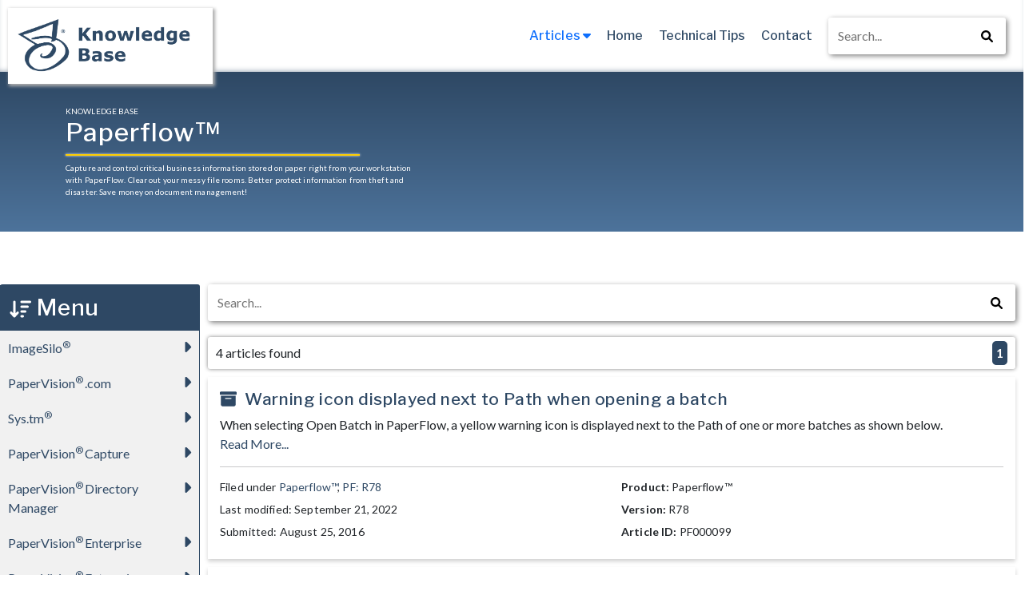

--- FILE ---
content_type: text/html
request_url: https://kb.digitechsystems.com/category/paperflow/pf-r78/
body_size: 90191
content:
<!DOCTYPE html><html><head><meta charSet="utf-8"/><meta name="viewport" content="width=device-width"/><title>PF: R78 - Paperflow™ - Digitech Systems Knowledge Base</title><meta name="next-head-count" content="3"/><link rel="preconnect" href="https://fonts.googleapis.com"/><link rel="preconnect" href="https://fonts.gstatic.com" crossorigin="true"/><script async="" src="https://www.googletagmanager.com/gtag/js?id=undefined"></script><script>

                            <!-- Google tag (gtag.js) -->
                            <script async src="https://www.googletagmanager.com/gtag/js?id=undefined"></script>
                            <script>
                              window.dataLayer = window.dataLayer || [];
                              function gtag(){dataLayer.push(arguments);}
                              gtag('js', new Date());
                            
                              gtag('config', 'undefined');
                            </script>
          </script><link rel="preconnect" href="https://fonts.gstatic.com" crossorigin /><link rel="preload" href="/_next/static/css/ed8ea15e22b8aace.css" as="style"/><link rel="stylesheet" href="/_next/static/css/ed8ea15e22b8aace.css" data-n-g=""/><link rel="preload" href="/_next/static/css/9e015ba1ad806f9d.css" as="style"/><link rel="stylesheet" href="/_next/static/css/9e015ba1ad806f9d.css" data-n-p=""/><noscript data-n-css=""></noscript><script defer="" nomodule="" src="/_next/static/chunks/polyfills-c67a75d1b6f99dc8.js"></script><script src="/_next/static/chunks/webpack-7ee66019f7f6d30f.js" defer=""></script><script src="/_next/static/chunks/framework-715a76d8b0695da7.js" defer=""></script><script src="/_next/static/chunks/main-c336f0b395630eaa.js" defer=""></script><script src="/_next/static/chunks/pages/_app-cf2db0e7cfdb33e5.js" defer=""></script><script src="/_next/static/chunks/426-de855900f8b5cb82.js" defer=""></script><script src="/_next/static/chunks/pages/category/%5B...category%5D-084a4f07f29dc4f6.js" defer=""></script><script src="/_next/static/id0mFaEMVNr42jqAZqgCi/_buildManifest.js" defer=""></script><script src="/_next/static/id0mFaEMVNr42jqAZqgCi/_ssgManifest.js" defer=""></script><style data-href="https://fonts.googleapis.com/css2?family=Lato:wght@400;700&family=Libre+Franklin:wght@500&display=swap">@font-face{font-family:'Lato';font-style:normal;font-weight:400;font-display:swap;src:url(https://fonts.gstatic.com/l/font?kit=S6uyw4BMUTPHvxo&skey=2d58b92a99e1c086&v=v25) format('woff')}@font-face{font-family:'Lato';font-style:normal;font-weight:700;font-display:swap;src:url(https://fonts.gstatic.com/l/font?kit=S6u9w4BMUTPHh6UVeww&skey=3480a19627739c0d&v=v25) format('woff')}@font-face{font-family:'Libre Franklin';font-style:normal;font-weight:500;font-display:swap;src:url(https://fonts.gstatic.com/l/font?kit=jizOREVItHgc8qDIbSTKq4XkRg8T88bjFuXOnduhHMWUBA&skey=c27c9a4f66e66f55&v=v20) format('woff')}@font-face{font-family:'Lato';font-style:normal;font-weight:400;font-display:swap;src:url(https://fonts.gstatic.com/s/lato/v25/S6uyw4BMUTPHjxAwXiWtFCfQ7A.woff2) format('woff2');unicode-range:U+0100-02BA,U+02BD-02C5,U+02C7-02CC,U+02CE-02D7,U+02DD-02FF,U+0304,U+0308,U+0329,U+1D00-1DBF,U+1E00-1E9F,U+1EF2-1EFF,U+2020,U+20A0-20AB,U+20AD-20C0,U+2113,U+2C60-2C7F,U+A720-A7FF}@font-face{font-family:'Lato';font-style:normal;font-weight:400;font-display:swap;src:url(https://fonts.gstatic.com/s/lato/v25/S6uyw4BMUTPHjx4wXiWtFCc.woff2) format('woff2');unicode-range:U+0000-00FF,U+0131,U+0152-0153,U+02BB-02BC,U+02C6,U+02DA,U+02DC,U+0304,U+0308,U+0329,U+2000-206F,U+20AC,U+2122,U+2191,U+2193,U+2212,U+2215,U+FEFF,U+FFFD}@font-face{font-family:'Lato';font-style:normal;font-weight:700;font-display:swap;src:url(https://fonts.gstatic.com/s/lato/v25/S6u9w4BMUTPHh6UVSwaPGQ3q5d0N7w.woff2) format('woff2');unicode-range:U+0100-02BA,U+02BD-02C5,U+02C7-02CC,U+02CE-02D7,U+02DD-02FF,U+0304,U+0308,U+0329,U+1D00-1DBF,U+1E00-1E9F,U+1EF2-1EFF,U+2020,U+20A0-20AB,U+20AD-20C0,U+2113,U+2C60-2C7F,U+A720-A7FF}@font-face{font-family:'Lato';font-style:normal;font-weight:700;font-display:swap;src:url(https://fonts.gstatic.com/s/lato/v25/S6u9w4BMUTPHh6UVSwiPGQ3q5d0.woff2) format('woff2');unicode-range:U+0000-00FF,U+0131,U+0152-0153,U+02BB-02BC,U+02C6,U+02DA,U+02DC,U+0304,U+0308,U+0329,U+2000-206F,U+20AC,U+2122,U+2191,U+2193,U+2212,U+2215,U+FEFF,U+FFFD}@font-face{font-family:'Libre Franklin';font-style:normal;font-weight:500;font-display:swap;src:url(https://fonts.gstatic.com/l/font?kit=jizOREVItHgc8qDIbSTKq4XkRg8T88bjFuXOnduhHMWkDdDPTedX18mETQw&skey=c27c9a4f66e66f55&v=v20) format('woff');unicode-range:U+0460-052F,U+1C80-1C8A,U+20B4,U+2DE0-2DFF,U+A640-A69F,U+FE2E-FE2F}@font-face{font-family:'Libre Franklin';font-style:normal;font-weight:500;font-display:swap;src:url(https://fonts.gstatic.com/l/font?kit=jizOREVItHgc8qDIbSTKq4XkRg8T88bjFuXOnduhHMWkBNDPTedX18mETQw&skey=c27c9a4f66e66f55&v=v20) format('woff');unicode-range:U+0301,U+0400-045F,U+0490-0491,U+04B0-04B1,U+2116}@font-face{font-family:'Libre Franklin';font-style:normal;font-weight:500;font-display:swap;src:url(https://fonts.gstatic.com/l/font?kit=jizOREVItHgc8qDIbSTKq4XkRg8T88bjFuXOnduhHMWkD9DPTedX18mETQw&skey=c27c9a4f66e66f55&v=v20) format('woff');unicode-range:U+0102-0103,U+0110-0111,U+0128-0129,U+0168-0169,U+01A0-01A1,U+01AF-01B0,U+0300-0301,U+0303-0304,U+0308-0309,U+0323,U+0329,U+1EA0-1EF9,U+20AB}@font-face{font-family:'Libre Franklin';font-style:normal;font-weight:500;font-display:swap;src:url(https://fonts.gstatic.com/l/font?kit=jizOREVItHgc8qDIbSTKq4XkRg8T88bjFuXOnduhHMWkDtDPTedX18mETQw&skey=c27c9a4f66e66f55&v=v20) format('woff');unicode-range:U+0100-02BA,U+02BD-02C5,U+02C7-02CC,U+02CE-02D7,U+02DD-02FF,U+0304,U+0308,U+0329,U+1D00-1DBF,U+1E00-1E9F,U+1EF2-1EFF,U+2020,U+20A0-20AB,U+20AD-20C0,U+2113,U+2C60-2C7F,U+A720-A7FF}@font-face{font-family:'Libre Franklin';font-style:normal;font-weight:500;font-display:swap;src:url(https://fonts.gstatic.com/l/font?kit=jizOREVItHgc8qDIbSTKq4XkRg8T88bjFuXOnduhHMWkANDPTedX18mE&skey=c27c9a4f66e66f55&v=v20) format('woff');unicode-range:U+0000-00FF,U+0131,U+0152-0153,U+02BB-02BC,U+02C6,U+02DA,U+02DC,U+0304,U+0308,U+0329,U+2000-206F,U+20AC,U+2122,U+2191,U+2193,U+2212,U+2215,U+FEFF,U+FFFD}</style></head><body><div id="__next"><nav class="navbar navbar-light p-0 main-menu_main-menu__hh0RA"><div class="container-fluid"><a href="/"><img src="/imgs/kb-logo-horiz.png" class="main-menu_main-menu__main-logo__1kEyg" alt="Main Logo"/></a><ul class="nav undefined"><li class="nav-item main-menu_main-menu__nav__dropdown-toggle__olMVh"><p class="nav-link main-menu_main-menu__nav__dropdown-toggle__top-link__EpRFz" style="margin:0;cursor:pointer;color:#2e4864 !important">Articles<!-- --> <svg aria-hidden="true" focusable="false" data-prefix="fas" data-icon="caret-down" class="svg-inline--fa fa-caret-down " role="img" xmlns="http://www.w3.org/2000/svg" viewBox="0 0 320 512" style="height:16px"><path fill="currentColor" d="M310.6 246.6l-127.1 128C176.4 380.9 168.2 384 160 384s-16.38-3.125-22.63-9.375l-127.1-128C.2244 237.5-2.516 223.7 2.438 211.8S19.07 192 32 192h255.1c12.94 0 24.62 7.781 29.58 19.75S319.8 237.5 310.6 246.6z"></path></svg></p><div class="main-menu_main-menu__nav__dropdown-toggle__toggle-hidden-section__4pG1y"><div class="container-fluid"><div class="row"><div class="col-lg-10 offset-lg-1"><p class="main-menu_main-menu__nav__dropdown-toggle__toggle-hidden-section__header__YUlL4"><a style="cursor:pointer">Articles</a></p><hr style="padding:5px;background:black"/><div class="row"><div class="col-lg-3"><p class="main-menu_main-menu__nav__dropdown-toggle__toggle-hidden-section__subsection__header__SYHQj">Cloud</p><hr style="width:40%;padding:2px 0;margin:0;background:black"/><ul class="main-menu_main-menu__nav__dropdown-toggle__toggle-hidden-section__subsection__link-list__SHXan"><li><a href="/category/imagesilo/"><svg aria-hidden="true" focusable="false" data-prefix="fas" data-icon="chevron-right" class="svg-inline--fa fa-chevron-right " role="img" xmlns="http://www.w3.org/2000/svg" viewBox="0 0 320 512" style="height:14px"><path fill="currentColor" d="M96 480c-8.188 0-16.38-3.125-22.62-9.375c-12.5-12.5-12.5-32.75 0-45.25L242.8 256L73.38 86.63c-12.5-12.5-12.5-32.75 0-45.25s32.75-12.5 45.25 0l192 192c12.5 12.5 12.5 32.75 0 45.25l-192 192C112.4 476.9 104.2 480 96 480z"></path></svg>  <!-- -->ImageSilo</a></li><li><a href="/category/category/systm/"><svg aria-hidden="true" focusable="false" data-prefix="fas" data-icon="chevron-right" class="svg-inline--fa fa-chevron-right " role="img" xmlns="http://www.w3.org/2000/svg" viewBox="0 0 320 512" style="height:14px"><path fill="currentColor" d="M96 480c-8.188 0-16.38-3.125-22.62-9.375c-12.5-12.5-12.5-32.75 0-45.25L242.8 256L73.38 86.63c-12.5-12.5-12.5-32.75 0-45.25s32.75-12.5 45.25 0l192 192c12.5 12.5 12.5 32.75 0 45.25l-192 192C112.4 476.9 104.2 480 96 480z"></path></svg>  <!-- -->Sys.tm</a></li></ul></div><div class="col-lg-3"><p class="main-menu_main-menu__nav__dropdown-toggle__toggle-hidden-section__subsection__header__SYHQj">Manage</p><hr style="width:40%;padding:2px 0;margin:0;background:black"/><ul class="main-menu_main-menu__nav__dropdown-toggle__toggle-hidden-section__subsection__link-list__SHXan"><li><a href="/category/papervision-enterprise/"><svg aria-hidden="true" focusable="false" data-prefix="fas" data-icon="chevron-right" class="svg-inline--fa fa-chevron-right " role="img" xmlns="http://www.w3.org/2000/svg" viewBox="0 0 320 512" style="height:14px"><path fill="currentColor" d="M96 480c-8.188 0-16.38-3.125-22.62-9.375c-12.5-12.5-12.5-32.75 0-45.25L242.8 256L73.38 86.63c-12.5-12.5-12.5-32.75 0-45.25s32.75-12.5 45.25 0l192 192c12.5 12.5 12.5 32.75 0 45.25l-192 192C112.4 476.9 104.2 480 96 480z"></path></svg>  <!-- -->PaperVision Enterprise</a></li><li><a href="/category/papervision-enterprise-report-management/"><svg aria-hidden="true" focusable="false" data-prefix="fas" data-icon="chevron-right" class="svg-inline--fa fa-chevron-right " role="img" xmlns="http://www.w3.org/2000/svg" viewBox="0 0 320 512" style="height:14px"><path fill="currentColor" d="M96 480c-8.188 0-16.38-3.125-22.62-9.375c-12.5-12.5-12.5-32.75 0-45.25L242.8 256L73.38 86.63c-12.5-12.5-12.5-32.75 0-45.25s32.75-12.5 45.25 0l192 192c12.5 12.5 12.5 32.75 0 45.25l-192 192C112.4 476.9 104.2 480 96 480z"></path></svg>  <!-- -->PaperVision Report Management</a></li><li><a href="/category/papervision-enterprise-workflow/"><svg aria-hidden="true" focusable="false" data-prefix="fas" data-icon="chevron-right" class="svg-inline--fa fa-chevron-right " role="img" xmlns="http://www.w3.org/2000/svg" viewBox="0 0 320 512" style="height:14px"><path fill="currentColor" d="M96 480c-8.188 0-16.38-3.125-22.62-9.375c-12.5-12.5-12.5-32.75 0-45.25L242.8 256L73.38 86.63c-12.5-12.5-12.5-32.75 0-45.25s32.75-12.5 45.25 0l192 192c12.5 12.5 12.5 32.75 0 45.25l-192 192C112.4 476.9 104.2 480 96 480z"></path></svg>  <!-- -->PaperVision Enterprise WorkFlow</a></li></ul></div><div class="col-lg-3"><p class="main-menu_main-menu__nav__dropdown-toggle__toggle-hidden-section__subsection__header__SYHQj">Capture</p><hr style="width:40%;padding:2px 0;margin:0;background:black"/><ul class="main-menu_main-menu__nav__dropdown-toggle__toggle-hidden-section__subsection__link-list__SHXan"><li><a href="/category/paperflow/"><svg aria-hidden="true" focusable="false" data-prefix="fas" data-icon="chevron-right" class="svg-inline--fa fa-chevron-right " role="img" xmlns="http://www.w3.org/2000/svg" viewBox="0 0 320 512" style="height:14px"><path fill="currentColor" d="M96 480c-8.188 0-16.38-3.125-22.62-9.375c-12.5-12.5-12.5-32.75 0-45.25L242.8 256L73.38 86.63c-12.5-12.5-12.5-32.75 0-45.25s32.75-12.5 45.25 0l192 192c12.5 12.5 12.5 32.75 0 45.25l-192 192C112.4 476.9 104.2 480 96 480z"></path></svg>  <!-- -->PaperFlow</a></li><li><a href="/category/papervision-e-forms/"><svg aria-hidden="true" focusable="false" data-prefix="fas" data-icon="chevron-right" class="svg-inline--fa fa-chevron-right " role="img" xmlns="http://www.w3.org/2000/svg" viewBox="0 0 320 512" style="height:14px"><path fill="currentColor" d="M96 480c-8.188 0-16.38-3.125-22.62-9.375c-12.5-12.5-12.5-32.75 0-45.25L242.8 256L73.38 86.63c-12.5-12.5-12.5-32.75 0-45.25s32.75-12.5 45.25 0l192 192c12.5 12.5 12.5 32.75 0 45.25l-192 192C112.4 476.9 104.2 480 96 480z"></path></svg>  <!-- -->PaperVision E-Forms</a></li><li><a href="/category/papervision-capture/"><svg aria-hidden="true" focusable="false" data-prefix="fas" data-icon="chevron-right" class="svg-inline--fa fa-chevron-right " role="img" xmlns="http://www.w3.org/2000/svg" viewBox="0 0 320 512" style="height:14px"><path fill="currentColor" d="M96 480c-8.188 0-16.38-3.125-22.62-9.375c-12.5-12.5-12.5-32.75 0-45.25L242.8 256L73.38 86.63c-12.5-12.5-12.5-32.75 0-45.25s32.75-12.5 45.25 0l192 192c12.5 12.5 12.5 32.75 0 45.25l-192 192C112.4 476.9 104.2 480 96 480z"></path></svg>  <!-- -->PaperVision Capture</a></li></ul></div><div class="col-lg-3"><p class="main-menu_main-menu__nav__dropdown-toggle__toggle-hidden-section__subsection__header__SYHQj">Tools</p><hr style="width:40%;padding:2px 0;margin:0;background:black"/><ul class="main-menu_main-menu__nav__dropdown-toggle__toggle-hidden-section__subsection__link-list__SHXan"><li><a href="/category/papervision-tools/"><svg aria-hidden="true" focusable="false" data-prefix="fas" data-icon="chevron-right" class="svg-inline--fa fa-chevron-right " role="img" xmlns="http://www.w3.org/2000/svg" viewBox="0 0 320 512" style="height:14px"><path fill="currentColor" d="M96 480c-8.188 0-16.38-3.125-22.62-9.375c-12.5-12.5-12.5-32.75 0-45.25L242.8 256L73.38 86.63c-12.5-12.5-12.5-32.75 0-45.25s32.75-12.5 45.25 0l192 192c12.5 12.5 12.5 32.75 0 45.25l-192 192C112.4 476.9 104.2 480 96 480z"></path></svg>  <!-- -->PaperVision Tools</a></li><li><a href="/category/papervision-sharepoint-tools/"><svg aria-hidden="true" focusable="false" data-prefix="fas" data-icon="chevron-right" class="svg-inline--fa fa-chevron-right " role="img" xmlns="http://www.w3.org/2000/svg" viewBox="0 0 320 512" style="height:14px"><path fill="currentColor" d="M96 480c-8.188 0-16.38-3.125-22.62-9.375c-12.5-12.5-12.5-32.75 0-45.25L242.8 256L73.38 86.63c-12.5-12.5-12.5-32.75 0-45.25s32.75-12.5 45.25 0l192 192c12.5 12.5 12.5 32.75 0 45.25l-192 192C112.4 476.9 104.2 480 96 480z"></path></svg>  <!-- -->PaperVision SharePoint Tools</a></li><li><a href="/category/papervision-message-manager/"><svg aria-hidden="true" focusable="false" data-prefix="fas" data-icon="chevron-right" class="svg-inline--fa fa-chevron-right " role="img" xmlns="http://www.w3.org/2000/svg" viewBox="0 0 320 512" style="height:14px"><path fill="currentColor" d="M96 480c-8.188 0-16.38-3.125-22.62-9.375c-12.5-12.5-12.5-32.75 0-45.25L242.8 256L73.38 86.63c-12.5-12.5-12.5-32.75 0-45.25s32.75-12.5 45.25 0l192 192c12.5 12.5 12.5 32.75 0 45.25l-192 192C112.4 476.9 104.2 480 96 480z"></path></svg>  <!-- -->PaperVision Message Manager</a></li><li><a href="/category/papervision-data-transfer-manager/"><svg aria-hidden="true" focusable="false" data-prefix="fas" data-icon="chevron-right" class="svg-inline--fa fa-chevron-right " role="img" xmlns="http://www.w3.org/2000/svg" viewBox="0 0 320 512" style="height:14px"><path fill="currentColor" d="M96 480c-8.188 0-16.38-3.125-22.62-9.375c-12.5-12.5-12.5-32.75 0-45.25L242.8 256L73.38 86.63c-12.5-12.5-12.5-32.75 0-45.25s32.75-12.5 45.25 0l192 192c12.5 12.5 12.5 32.75 0 45.25l-192 192C112.4 476.9 104.2 480 96 480z"></path></svg>  <!-- -->PaperVision Data Transfer Manager</a></li><li><a href="/category/papervision-directory-manager/"><svg aria-hidden="true" focusable="false" data-prefix="fas" data-icon="chevron-right" class="svg-inline--fa fa-chevron-right " role="img" xmlns="http://www.w3.org/2000/svg" viewBox="0 0 320 512" style="height:14px"><path fill="currentColor" d="M96 480c-8.188 0-16.38-3.125-22.62-9.375c-12.5-12.5-12.5-32.75 0-45.25L242.8 256L73.38 86.63c-12.5-12.5-12.5-32.75 0-45.25s32.75-12.5 45.25 0l192 192c12.5 12.5 12.5 32.75 0 45.25l-192 192C112.4 476.9 104.2 480 96 480z"></path></svg>  <!-- -->PaperVision Directory Manager</a></li></ul></div></div></div></div></div></div></li><li class="nav-item main-menu_main-menu__nav__dropdown-toggle__olMVh"><a class="nav-link main-menu_main-menu__nav__dropdown-toggle__top-link__EpRFz" href="/">Home</a></li><li class="nav-item main-menu_main-menu__nav__dropdown-toggle__olMVh"><a class="nav-link main-menu_main-menu__nav__dropdown-toggle__top-link__EpRFz" href="/category/technical-tips/">Technical Tips</a></li><li class="nav-item main-menu_main-menu__nav__dropdown-toggle__olMVh"><a class="nav-link main-menu_main-menu__nav__dropdown-toggle__top-link__EpRFz" href="/contact/">Contact</a></li><li class="nav-item main-menu_main-menu__nav__dropdown-toggle__olMVh"><form action="/search/" method="get" style="width:100%"><div class="search-bar_search-form-wrapper__71P3I"><input type="text" placeholder="Search..." name="s"/><button type="submit"><svg aria-hidden="true" focusable="false" data-prefix="fas" data-icon="magnifying-glass" class="svg-inline--fa fa-magnifying-glass " role="img" xmlns="http://www.w3.org/2000/svg" viewBox="0 0 512 512" style="height:15px"><path fill="currentColor" d="M500.3 443.7l-119.7-119.7c27.22-40.41 40.65-90.9 33.46-144.7C401.8 87.79 326.8 13.32 235.2 1.723C99.01-15.51-15.51 99.01 1.724 235.2c11.6 91.64 86.08 166.7 177.6 178.9c53.8 7.189 104.3-6.236 144.7-33.46l119.7 119.7c15.62 15.62 40.95 15.62 56.57 0C515.9 484.7 515.9 459.3 500.3 443.7zM79.1 208c0-70.58 57.42-128 128-128s128 57.42 128 128c0 70.58-57.42 128-128 128S79.1 278.6 79.1 208z"></path></svg></button></div></form></li></ul></div></nav><div class="main-menu_space-gap__QRaoq"></div><nav class="navbar navbar-light p-0 main-menu_main-menu__hh0RA main-menu_mobile__NijI8"><div style="height:100%;width:100%" class="container-fluid"><a href="/"><img src="/imgs/kb-logo-horiz.png" class="main-menu_main-menu__mobile-logo__XmCcI" alt="Main Logo"/></a><button class="main-menu_main-menu__mobile-menu-button__L8Eia"><svg aria-hidden="true" focusable="false" data-prefix="fas" data-icon="bars" class="svg-inline--fa fa-bars " role="img" xmlns="http://www.w3.org/2000/svg" viewBox="0 0 448 512" style="height:24px"><path fill="currentColor" d="M0 96C0 78.33 14.33 64 32 64H416C433.7 64 448 78.33 448 96C448 113.7 433.7 128 416 128H32C14.33 128 0 113.7 0 96zM0 256C0 238.3 14.33 224 32 224H416C433.7 224 448 238.3 448 256C448 273.7 433.7 288 416 288H32C14.33 288 0 273.7 0 256zM416 448H32C14.33 448 0 433.7 0 416C0 398.3 14.33 384 32 384H416C433.7 384 448 398.3 448 416C448 433.7 433.7 448 416 448z"></path></svg></button></div><div class="main-menu_main-menu__mobile-link-section__GscaF "><ul class="main-menu_main-menu__mobile-link-section__link-list__hBZjn"><li><a href="/category/not%20set/">Articles</a></li><li><a href="/">Home</a></li><li><a href="/category/technical-tips/">Technical Tips</a></li><li><a href="/contact/">Contact</a></li></ul><div class="main-menu_main-menu__mobile-search-bar-wrapper__qnFiv"><form action="/search/" method="get" style="width:100%"><div class="search-bar_search-form-wrapper__71P3I"><input type="text" placeholder="Search..." name="s"/><button type="submit"><svg aria-hidden="true" focusable="false" data-prefix="fas" data-icon="magnifying-glass" class="svg-inline--fa fa-magnifying-glass " role="img" xmlns="http://www.w3.org/2000/svg" viewBox="0 0 512 512" style="height:15px"><path fill="currentColor" d="M500.3 443.7l-119.7-119.7c27.22-40.41 40.65-90.9 33.46-144.7C401.8 87.79 326.8 13.32 235.2 1.723C99.01-15.51-15.51 99.01 1.724 235.2c11.6 91.64 86.08 166.7 177.6 178.9c53.8 7.189 104.3-6.236 144.7-33.46l119.7 119.7c15.62 15.62 40.95 15.62 56.57 0C515.9 484.7 515.9 459.3 500.3 443.7zM79.1 208c0-70.58 57.42-128 128-128s128 57.42 128 128c0 70.58-57.42 128-128 128S79.1 278.6 79.1 208z"></path></svg></button></div></form></div></div></nav><main><header class="header_header-wrapper__w_31w"><span class="header_header-image-overlay__2102y" style="background-image:url(https://www.digitechsystems.com/wp-content/uploads/2018/09/PaperFlow-Product-Header.jpg.jfif)"></span><div style="padding-bottom:0" class="container"><div class=" d-flex flex-column justify-content-center header_header-content__SINFN"><div class="header_header-cover__TL1c9"><p>knowledge Base</p><h2 class="header_header-title__5veNT">Paperflow™</h2><div class="header_underline-decoration__QWOT8"></div><p class="header_product-description__kLK3i">Capture and control critical business information stored on paper right from your workstation with PaperFlow. Clear out your messy file rooms. Better protect information from theft and disaster. Save money on document management!</p></div></div></div></header><section class="ProductPageWrapper_wrapper__Egblr"><div class="ProductPageWrapper_wrapper__side-menu-container__oOcek"><div id="side-menu_side-menu-wrapper__T_Sb_"><div class="side-menu_side-menu-content__2DPgf"><h3 class="side-menu_side-menu-title__19ORd"><svg aria-hidden="true" focusable="false" data-prefix="fas" data-icon="arrow-down-wide-short" class="svg-inline--fa fa-arrow-down-wide-short " role="img" xmlns="http://www.w3.org/2000/svg" viewBox="0 0 576 512" style="height:24px"><path fill="currentColor" d="M416 288h-95.1c-17.67 0-32 14.33-32 32s14.33 32 32 32H416c17.67 0 32-14.33 32-32S433.7 288 416 288zM544 32h-223.1c-17.67 0-32 14.33-32 32s14.33 32 32 32H544c17.67 0 32-14.33 32-32S561.7 32 544 32zM352 416h-32c-17.67 0-32 14.33-32 32s14.33 32 32 32h32c17.67 0 31.1-14.33 31.1-32S369.7 416 352 416zM480 160h-159.1c-17.67 0-32 14.33-32 32s14.33 32 32 32H480c17.67 0 32-14.33 32-32S497.7 160 480 160zM192.4 330.7L160 366.1V64.03C160 46.33 145.7 32 128 32S96 46.33 96 64.03v302L63.6 330.7c-6.312-6.883-14.94-10.38-23.61-10.38c-7.719 0-15.47 2.781-21.61 8.414c-13.03 11.95-13.9 32.22-1.969 45.27l87.1 96.09c12.12 13.26 35.06 13.26 47.19 0l87.1-96.09c11.94-13.05 11.06-33.31-1.969-45.27C224.6 316.8 204.4 317.7 192.4 330.7z"></path></svg> Menu</h3><div class="undefined 
         "><div class="menu-folder_menu-folder-title__rUEh_  "><a class="menu-folder_menu-folder-toggle__3OHcT">ImageSilo<sup>®<!-- --> </sup> <svg aria-hidden="true" focusable="false" data-prefix="fas" data-icon="caret-right" class="svg-inline--fa fa-caret-right menu-folder_folder-toggle-icon___qdSA" role="img" xmlns="http://www.w3.org/2000/svg" viewBox="0 0 256 512" style="height:21px"><path fill="currentColor" d="M118.6 105.4l128 127.1C252.9 239.6 256 247.8 256 255.1s-3.125 16.38-9.375 22.63l-128 127.1c-9.156 9.156-22.91 11.9-34.88 6.943S64 396.9 64 383.1V128c0-12.94 7.781-24.62 19.75-29.58S109.5 96.23 118.6 105.4z"></path></svg></a></div><div class="menu-folder_menu-folder-content__BhknF "><div class="menu-folder_menu-link__ZKTyC"><a title="ImageSilo® Product Page" href="/category/imagesilo/"><strong>Product Page</strong></a></div><hr style="margin:5px 0"/><a class="menu-folder_menu-link__ZKTyC" title="IS: All Versions Support Articles" href="/category/imagesilo/is-all-versions/">  <!-- -->IS: All Versions</a><a class="menu-folder_menu-link__ZKTyC" title="IS: R60 Support Articles" href="/category/imagesilo/is-r60/">  <!-- -->IS: R60</a><a class="menu-folder_menu-link__ZKTyC" title="IS: R66 Support Articles" href="/category/imagesilo/is-r66/">  <!-- -->IS: R66</a><a class="menu-folder_menu-link__ZKTyC" title="IS: R71 Support Articles" href="/category/imagesilo/is-r71/">  <!-- -->IS: R71</a><a class="menu-folder_menu-link__ZKTyC" title="IS: R74 Support Articles" href="/category/imagesilo/is-r74/">  <!-- -->IS: R74</a><a class="menu-folder_menu-link__ZKTyC" title="IS: R75 Support Articles" href="/category/imagesilo/is-r75/">  <!-- -->IS: R75</a><a class="menu-folder_menu-link__ZKTyC" title="IS: R76 Support Articles" href="/category/imagesilo/is-r76/">  <!-- -->IS: R76</a><a class="menu-folder_menu-link__ZKTyC" title="IS: R78 Support Articles" href="/category/imagesilo/is-r78/">  <!-- -->IS: R78</a><a class="menu-folder_menu-link__ZKTyC" title="IS: R80 Support Articles" href="/category/imagesilo/is-r80/">  <!-- -->IS: R80</a><a class="menu-folder_menu-link__ZKTyC" title="IS: R88.1 Support Articles" href="/category/imagesilo/is-r88-1/">  <!-- -->IS: R88.1</a></div></div><div class="undefined 
         "><div class="menu-folder_menu-folder-title__rUEh_  "><a class="menu-folder_menu-folder-toggle__3OHcT">PaperVision<sup>®<!-- --> </sup>.com<!-- --> <svg aria-hidden="true" focusable="false" data-prefix="fas" data-icon="caret-right" class="svg-inline--fa fa-caret-right menu-folder_folder-toggle-icon___qdSA" role="img" xmlns="http://www.w3.org/2000/svg" viewBox="0 0 256 512" style="height:21px"><path fill="currentColor" d="M118.6 105.4l128 127.1C252.9 239.6 256 247.8 256 255.1s-3.125 16.38-9.375 22.63l-128 127.1c-9.156 9.156-22.91 11.9-34.88 6.943S64 396.9 64 383.1V128c0-12.94 7.781-24.62 19.75-29.58S109.5 96.23 118.6 105.4z"></path></svg></a></div><div class="menu-folder_menu-folder-content__BhknF "><div class="menu-folder_menu-link__ZKTyC"><a title="PaperVision®.com Product Page" href="/category/papervision-com/"><strong>Product Page</strong></a></div><hr style="margin:5px 0"/><a class="menu-folder_menu-link__ZKTyC" title="PV: All Versions Support Articles" href="/category/papervision-com/pv-all-versions/">  <!-- -->PV: All Versions</a></div></div><div class="undefined 
         "><div class="menu-folder_menu-folder-title__rUEh_  "><a class="menu-folder_menu-folder-toggle__3OHcT">Sys.tm<sup>®<!-- --> </sup> <svg aria-hidden="true" focusable="false" data-prefix="fas" data-icon="caret-right" class="svg-inline--fa fa-caret-right menu-folder_folder-toggle-icon___qdSA" role="img" xmlns="http://www.w3.org/2000/svg" viewBox="0 0 256 512" style="height:21px"><path fill="currentColor" d="M118.6 105.4l128 127.1C252.9 239.6 256 247.8 256 255.1s-3.125 16.38-9.375 22.63l-128 127.1c-9.156 9.156-22.91 11.9-34.88 6.943S64 396.9 64 383.1V128c0-12.94 7.781-24.62 19.75-29.58S109.5 96.23 118.6 105.4z"></path></svg></a></div><div class="menu-folder_menu-folder-content__BhknF "><div class="menu-folder_menu-link__ZKTyC"><a title="Sys.tm® Product Page" href="/category/systm/"><strong>Product Page</strong></a></div><hr style="margin:5px 0"/><a class="menu-folder_menu-link__ZKTyC" title="Sys.tm®: All Versions Support Articles" href="/category/systm/sys-all-versions/">  <!-- -->Sys.tm®: All Versions</a><a class="menu-folder_menu-link__ZKTyC" title="Sys.tm®: Flows Support Articles" href="/category/systm/sys-flows/">  <!-- -->Sys.tm®: Flows</a></div></div><div class="undefined 
         "><div class="menu-folder_menu-folder-title__rUEh_  "><a class="menu-folder_menu-folder-toggle__3OHcT">PaperVision<sup>®<!-- --> </sup> Capture<!-- --> <svg aria-hidden="true" focusable="false" data-prefix="fas" data-icon="caret-right" class="svg-inline--fa fa-caret-right menu-folder_folder-toggle-icon___qdSA" role="img" xmlns="http://www.w3.org/2000/svg" viewBox="0 0 256 512" style="height:21px"><path fill="currentColor" d="M118.6 105.4l128 127.1C252.9 239.6 256 247.8 256 255.1s-3.125 16.38-9.375 22.63l-128 127.1c-9.156 9.156-22.91 11.9-34.88 6.943S64 396.9 64 383.1V128c0-12.94 7.781-24.62 19.75-29.58S109.5 96.23 118.6 105.4z"></path></svg></a></div><div class="menu-folder_menu-folder-content__BhknF "><div class="menu-folder_menu-link__ZKTyC"><a title="PaperVision® Capture Product Page" href="/category/papervision-capture/"><strong>Product Page</strong></a></div><hr style="margin:5px 0"/><a class="menu-folder_menu-link__ZKTyC" title="PC R97.3 Support Articles" href="/category/papervision-capture/pc-r97-3/">  <!-- -->PC R97.3</a><a class="menu-folder_menu-link__ZKTyC" title="PC: All Versions Support Articles" href="/category/papervision-capture/pc-all-versions/">  <!-- -->PC: All Versions</a><a class="menu-folder_menu-link__ZKTyC" title="PC: R65 Support Articles" href="/category/papervision-capture/pc-r65/">  <!-- -->PC: R65</a><a class="menu-folder_menu-link__ZKTyC" title="PC: R70 Support Articles" href="/category/papervision-capture/pc-r70/">  <!-- -->PC: R70</a><a class="menu-folder_menu-link__ZKTyC" title="PC: R70.6 Support Articles" href="/category/papervision-capture/pc-r70_6/">  <!-- -->PC: R70.6</a><a class="menu-folder_menu-link__ZKTyC" title="PC: R70.7 Support Articles" href="/category/papervision-capture/pc-r70_7/">  <!-- -->PC: R70.7</a><a class="menu-folder_menu-link__ZKTyC" title="PC: R71 Support Articles" href="/category/papervision-capture/pc-r71/">  <!-- -->PC: R71</a><a class="menu-folder_menu-link__ZKTyC" title="PC: R71.1 Support Articles" href="/category/papervision-capture/pc-r71_1/">  <!-- -->PC: R71.1</a><a class="menu-folder_menu-link__ZKTyC" title="PC: R72.1 Support Articles" href="/category/papervision-capture/pc-r72_1/">  <!-- -->PC: R72.1</a><a class="menu-folder_menu-link__ZKTyC" title="PC: R73 Support Articles" href="/category/papervision-capture/pc-r73/">  <!-- -->PC: R73</a><a class="menu-folder_menu-link__ZKTyC" title="PC: R73.1 Support Articles" href="/category/papervision-capture/pc-r73-1/">  <!-- -->PC: R73.1</a><a class="menu-folder_menu-link__ZKTyC" title="PC: R74 Support Articles" href="/category/papervision-capture/pc-r74/">  <!-- -->PC: R74</a><a class="menu-folder_menu-link__ZKTyC" title="PC: R74.1 Support Articles" href="/category/papervision-capture/pc-r74_1/">  <!-- -->PC: R74.1</a><a class="menu-folder_menu-link__ZKTyC" title="PC: R74.2 Support Articles" href="/category/papervision-capture/pc-r74_2/">  <!-- -->PC: R74.2</a><a class="menu-folder_menu-link__ZKTyC" title="PC: R74.3 Support Articles" href="/category/papervision-capture/pc-r74_3/">  <!-- -->PC: R74.3</a><a class="menu-folder_menu-link__ZKTyC" title="PC: R75 Support Articles" href="/category/papervision-capture/pc-r75/">  <!-- -->PC: R75</a><a class="menu-folder_menu-link__ZKTyC" title="PC: R76 Support Articles" href="/category/papervision-capture/pc-r76/">  <!-- -->PC: R76</a><a class="menu-folder_menu-link__ZKTyC" title="PC: R81.1 Support Articles" href="/category/papervision-capture/pc-r81_1/">  <!-- -->PC: R81.1</a><a class="menu-folder_menu-link__ZKTyC" title="PC: R83 Support Articles" href="/category/papervision-capture/pc-r83/">  <!-- -->PC: R83</a><a class="menu-folder_menu-link__ZKTyC" title="PC: R85.2 Support Articles" href="/category/papervision-capture/pc-r85-2/">  <!-- -->PC: R85.2</a><a class="menu-folder_menu-link__ZKTyC" title="PC: R85.5 Support Articles" href="/category/papervision-capture/pc-r85-5/">  <!-- -->PC: R85.5</a><a class="menu-folder_menu-link__ZKTyC" title="PC: R93 Support Articles" href="/category/papervision-capture/pc-r93/">  <!-- -->PC: R93</a><a class="menu-folder_menu-link__ZKTyC" title="PC: R96 Support Articles" href="/category/papervision-capture/pc-r96/">  <!-- -->PC: R96</a><a class="menu-folder_menu-link__ZKTyC" title="PC: R97 Support Articles" href="/category/papervision-capture/pc-r97/">  <!-- -->PC: R97</a><a class="menu-folder_menu-link__ZKTyC" title="PC: R97.10 Support Articles" href="/category/papervision-capture/pc-r97-10/">  <!-- -->PC: R97.10</a><a class="menu-folder_menu-link__ZKTyC" title="PC: R97.11 Support Articles" href="/category/papervision-capture/pc-r97-11/">  <!-- -->PC: R97.11</a><a class="menu-folder_menu-link__ZKTyC" title="PC: R97.9 Support Articles" href="/category/papervision-capture/pc-r97-9/">  <!-- -->PC: R97.9</a></div></div><div class="undefined 
         "><div class="menu-folder_menu-folder-title__rUEh_  "><a class="menu-folder_menu-folder-toggle__3OHcT">PaperVision<sup>®<!-- --> </sup> Directory Manager<!-- --> <svg aria-hidden="true" focusable="false" data-prefix="fas" data-icon="caret-right" class="svg-inline--fa fa-caret-right menu-folder_folder-toggle-icon___qdSA" role="img" xmlns="http://www.w3.org/2000/svg" viewBox="0 0 256 512" style="height:21px"><path fill="currentColor" d="M118.6 105.4l128 127.1C252.9 239.6 256 247.8 256 255.1s-3.125 16.38-9.375 22.63l-128 127.1c-9.156 9.156-22.91 11.9-34.88 6.943S64 396.9 64 383.1V128c0-12.94 7.781-24.62 19.75-29.58S109.5 96.23 118.6 105.4z"></path></svg></a></div><div class="menu-folder_menu-folder-content__BhknF "><div class="menu-folder_menu-link__ZKTyC"><a title="PaperVision® Directory Manager Product Page" href="/category/papervision-directory-manager/"><strong>Product Page</strong></a></div><hr style="margin:5px 0"/><a class="menu-folder_menu-link__ZKTyC" title="PVDM: All Versions Support Articles" href="/category/papervision-directory-manager/pvdm-all-versions/">  <!-- -->PVDM: All Versions</a><a class="menu-folder_menu-link__ZKTyC" title="PVDM: R70 Support Articles" href="/category/papervision-directory-manager/pvdm-r70/">  <!-- -->PVDM: R70</a><a class="menu-folder_menu-link__ZKTyC" title="PVDM: R71 Support Articles" href="/category/papervision-directory-manager/pvdm-r71/">  <!-- -->PVDM: R71</a></div></div><div class="undefined 
         "><div class="menu-folder_menu-folder-title__rUEh_  "><a class="menu-folder_menu-folder-toggle__3OHcT">PaperVision<sup>®<!-- --> </sup> Enterprise<!-- --> <svg aria-hidden="true" focusable="false" data-prefix="fas" data-icon="caret-right" class="svg-inline--fa fa-caret-right menu-folder_folder-toggle-icon___qdSA" role="img" xmlns="http://www.w3.org/2000/svg" viewBox="0 0 256 512" style="height:21px"><path fill="currentColor" d="M118.6 105.4l128 127.1C252.9 239.6 256 247.8 256 255.1s-3.125 16.38-9.375 22.63l-128 127.1c-9.156 9.156-22.91 11.9-34.88 6.943S64 396.9 64 383.1V128c0-12.94 7.781-24.62 19.75-29.58S109.5 96.23 118.6 105.4z"></path></svg></a></div><div class="menu-folder_menu-folder-content__BhknF "><div class="menu-folder_menu-link__ZKTyC"><a title="PaperVision® Enterprise Product Page" href="/category/papervision-enterprise/"><strong>Product Page</strong></a></div><hr style="margin:5px 0"/><a class="menu-folder_menu-link__ZKTyC" title="PVE: 10.00 Support Articles" href="/category/papervision-enterprise/pe-10-00/">  <!-- -->PVE: 10.00</a><a class="menu-folder_menu-link__ZKTyC" title="PVE: 10.21 Support Articles" href="/category/papervision-enterprise/pe-10-21/">  <!-- -->PVE: 10.21</a><a class="menu-folder_menu-link__ZKTyC" title="PVE: 11.00 Support Articles" href="/category/papervision-enterprise/pe-11-00/">  <!-- -->PVE: 11.00</a><a class="menu-folder_menu-link__ZKTyC" title="PVE: 11.06 Support Articles" href="/category/papervision-enterprise/pe-11-06/">  <!-- -->PVE: 11.06</a><a class="menu-folder_menu-link__ZKTyC" title="PVE: 11.20 Support Articles" href="/category/papervision-enterprise/pe-11-20/">  <!-- -->PVE: 11.20</a><a class="menu-folder_menu-link__ZKTyC" title="PVE: 11.21 Support Articles" href="/category/papervision-enterprise/pe-11-21/">  <!-- -->PVE: 11.21</a><a class="menu-folder_menu-link__ZKTyC" title="PVE: 11.24 Support Articles" href="/category/papervision-enterprise/pe-11-24/">  <!-- -->PVE: 11.24</a><a class="menu-folder_menu-link__ZKTyC" title="PVE: 11.50 Support Articles" href="/category/papervision-enterprise/pe-11-50/">  <!-- -->PVE: 11.50</a><a class="menu-folder_menu-link__ZKTyC" title="PVE: 11.60 Support Articles" href="/category/papervision-enterprise/pe-11-60/">  <!-- -->PVE: 11.60</a><a class="menu-folder_menu-link__ZKTyC" title="PVE: 11.70 Support Articles" href="/category/papervision-enterprise/pe-11-70/">  <!-- -->PVE: 11.70</a><a class="menu-folder_menu-link__ZKTyC" title="PVE: 11.90 Support Articles" href="/category/papervision-enterprise/pe-11-90/">  <!-- -->PVE: 11.90</a><a class="menu-folder_menu-link__ZKTyC" title="PVE: 11.91 Support Articles" href="/category/papervision-enterprise/pe-11-91/">  <!-- -->PVE: 11.91</a><a class="menu-folder_menu-link__ZKTyC" title="PVE: All Versions Support Articles" href="/category/papervision-enterprise/pe-all-versions/">  <!-- -->PVE: All Versions</a><a class="menu-folder_menu-link__ZKTyC" title="PVE: R41 Support Articles" href="/category/papervision-enterprise/pe-r41/">  <!-- -->PVE: R41</a><a class="menu-folder_menu-link__ZKTyC" title="PVE: R60 Support Articles" href="/category/papervision-enterprise/pe-r60/">  <!-- -->PVE: R60</a><a class="menu-folder_menu-link__ZKTyC" title="PVE: R65 Support Articles" href="/category/papervision-enterprise/pe-r65/">  <!-- -->PVE: R65</a><a class="menu-folder_menu-link__ZKTyC" title="PVE: R66 Support Articles" href="/category/papervision-enterprise/pe-r66/">  <!-- -->PVE: R66</a><a class="menu-folder_menu-link__ZKTyC" title="PVE: R69 Support Articles" href="/category/papervision-enterprise/pe-r69/">  <!-- -->PVE: R69</a><a class="menu-folder_menu-link__ZKTyC" title="PVE: R69.1 Support Articles" href="/category/papervision-enterprise/pe-r69-1/">  <!-- -->PVE: R69.1</a><a class="menu-folder_menu-link__ZKTyC" title="PVE: R70 Support Articles" href="/category/papervision-enterprise/pe-r70/">  <!-- -->PVE: R70</a><a class="menu-folder_menu-link__ZKTyC" title="PVE: R70.1 Support Articles" href="/category/papervision-enterprise/pe-r70-1/">  <!-- -->PVE: R70.1</a><a class="menu-folder_menu-link__ZKTyC" title="PVE: R71 Support Articles" href="/category/papervision-enterprise/pe-r71/">  <!-- -->PVE: R71</a><a class="menu-folder_menu-link__ZKTyC" title="PVE: R71.1 Support Articles" href="/category/papervision-enterprise/pe-r71-1/">  <!-- -->PVE: R71.1</a><a class="menu-folder_menu-link__ZKTyC" title="PVE: R74 Support Articles" href="/category/papervision-enterprise/pe-r74/">  <!-- -->PVE: R74</a><a class="menu-folder_menu-link__ZKTyC" title="PVE: R74.4 Support Articles" href="/category/papervision-enterprise/pe-r74-4/">  <!-- -->PVE: R74.4</a><a class="menu-folder_menu-link__ZKTyC" title="PVE: R74.5 Support Articles" href="/category/papervision-enterprise/pe-r74-5/">  <!-- -->PVE: R74.5</a><a class="menu-folder_menu-link__ZKTyC" title="PVE: R75 Support Articles" href="/category/papervision-enterprise/pe-r75/">  <!-- -->PVE: R75</a><a class="menu-folder_menu-link__ZKTyC" title="PVE: R75.3 Support Articles" href="/category/papervision-enterprise/pe-r75-3/">  <!-- -->PVE: R75.3</a><a class="menu-folder_menu-link__ZKTyC" title="PVE: R76 Support Articles" href="/category/papervision-enterprise/pe-r76/">  <!-- -->PVE: R76</a><a class="menu-folder_menu-link__ZKTyC" title="PVE: R77 Support Articles" href="/category/papervision-enterprise/pe-r77/">  <!-- -->PVE: R77</a><a class="menu-folder_menu-link__ZKTyC" title="PVE: R78 Support Articles" href="/category/papervision-enterprise/pe-r78/">  <!-- -->PVE: R78</a><a class="menu-folder_menu-link__ZKTyC" title="PVE: R79 Support Articles" href="/category/papervision-enterprise/pe-r79/">  <!-- -->PVE: R79</a><a class="menu-folder_menu-link__ZKTyC" title="PVE: R79.2 Support Articles" href="/category/papervision-enterprise/pe-r79-2/">  <!-- -->PVE: R79.2</a><a class="menu-folder_menu-link__ZKTyC" title="PVE: R80 Support Articles" href="/category/papervision-enterprise/pe-r80/">  <!-- -->PVE: R80</a><a class="menu-folder_menu-link__ZKTyC" title="PVE: R81 Support Articles" href="/category/papervision-enterprise/pe-r81/">  <!-- -->PVE: R81</a><a class="menu-folder_menu-link__ZKTyC" title="PVE: R82 Support Articles" href="/category/papervision-enterprise/pe-r82/">  <!-- -->PVE: R82</a><a class="menu-folder_menu-link__ZKTyC" title="PVE: R82.4 Support Articles" href="/category/papervision-enterprise/pe-r82-4/">  <!-- -->PVE: R82.4</a><a class="menu-folder_menu-link__ZKTyC" title="PVE: R83.2 Support Articles" href="/category/papervision-enterprise/pe-r83-2/">  <!-- -->PVE: R83.2</a><a class="menu-folder_menu-link__ZKTyC" title="PVE: R86 Support Articles" href="/category/papervision-enterprise/pe-r86/">  <!-- -->PVE: R86</a><a class="menu-folder_menu-link__ZKTyC" title="PVE: R87.7 Support Articles" href="/category/papervision-enterprise/pe-r87-7/">  <!-- -->PVE: R87.7</a><a class="menu-folder_menu-link__ZKTyC" title="PVE: R88 Support Articles" href="/category/papervision-enterprise/pe-r88/">  <!-- -->PVE: R88</a><a class="menu-folder_menu-link__ZKTyC" title="PVE: R89 Support Articles" href="/category/papervision-enterprise/pe-r89/">  <!-- -->PVE: R89</a></div></div><div class="undefined 
         "><div class="menu-folder_menu-folder-title__rUEh_  "><a class="menu-folder_menu-folder-toggle__3OHcT">PaperVision<sup>®<!-- --> </sup> Enterprise Workflow<!-- --> <svg aria-hidden="true" focusable="false" data-prefix="fas" data-icon="caret-right" class="svg-inline--fa fa-caret-right menu-folder_folder-toggle-icon___qdSA" role="img" xmlns="http://www.w3.org/2000/svg" viewBox="0 0 256 512" style="height:21px"><path fill="currentColor" d="M118.6 105.4l128 127.1C252.9 239.6 256 247.8 256 255.1s-3.125 16.38-9.375 22.63l-128 127.1c-9.156 9.156-22.91 11.9-34.88 6.943S64 396.9 64 383.1V128c0-12.94 7.781-24.62 19.75-29.58S109.5 96.23 118.6 105.4z"></path></svg></a></div><div class="menu-folder_menu-folder-content__BhknF "><div class="menu-folder_menu-link__ZKTyC"><a title="PaperVision® Enterprise Workflow Product Page" href="/category/papervision-enterprise-workflow/"><strong>Product Page</strong></a></div><hr style="margin:5px 0"/><a class="menu-folder_menu-link__ZKTyC" title="PVEW: All Versions Support Articles" href="/category/papervision-enterprise-workflow/pvew-all-versions/">  <!-- -->PVEW: All Versions</a><a class="menu-folder_menu-link__ZKTyC" title="PVEWorkflow: 10.00 Support Articles" href="/category/papervision-enterprise-workflow/pvew-10-00/">  <!-- -->PVEWorkflow: 10.00</a><a class="menu-folder_menu-link__ZKTyC" title="PVEWorkflow: 11.70 Support Articles" href="/category/papervision-enterprise-workflow/pvew-11-70/">  <!-- -->PVEWorkflow: 11.70</a><a class="menu-folder_menu-link__ZKTyC" title="PVEWorkflow: R69.1 Support Articles" href="/category/papervision-enterprise-workflow/pvew-r69-1/">  <!-- -->PVEWorkflow: R69.1</a><a class="menu-folder_menu-link__ZKTyC" title="PVEWorkflow: R70 Support Articles" href="/category/papervision-enterprise-workflow/pvew-r70/">  <!-- -->PVEWorkflow: R70</a></div></div><div class="undefined 
         "><div class="menu-folder_menu-folder-title__rUEh_  "><a class="menu-folder_menu-folder-toggle__3OHcT">PaperVision<sup>®<!-- --> </sup> SharePoint Tools<!-- --> <svg aria-hidden="true" focusable="false" data-prefix="fas" data-icon="caret-right" class="svg-inline--fa fa-caret-right menu-folder_folder-toggle-icon___qdSA" role="img" xmlns="http://www.w3.org/2000/svg" viewBox="0 0 256 512" style="height:21px"><path fill="currentColor" d="M118.6 105.4l128 127.1C252.9 239.6 256 247.8 256 255.1s-3.125 16.38-9.375 22.63l-128 127.1c-9.156 9.156-22.91 11.9-34.88 6.943S64 396.9 64 383.1V128c0-12.94 7.781-24.62 19.75-29.58S109.5 96.23 118.6 105.4z"></path></svg></a></div><div class="menu-folder_menu-folder-content__BhknF "><div class="menu-folder_menu-link__ZKTyC"><a title="PaperVision® SharePoint Tools Product Page" href="/category/papervision-sharepoint-tools/"><strong>Product Page</strong></a></div><hr style="margin:5px 0"/><a class="menu-folder_menu-link__ZKTyC" title="PV Sharepoint Tools: R72 Support Articles" href="/category/papervision-sharepoint-tools/pvst-r72/">  <!-- -->PV Sharepoint Tools: R72</a><a class="menu-folder_menu-link__ZKTyC" title="PV Sharepoint: R73 Support Articles" href="/category/papervision-sharepoint-tools/pvst-r73/">  <!-- -->PV Sharepoint: R73</a></div></div><div class="undefined 
         "><div class="menu-folder_menu-folder-title__rUEh_  "><a class="menu-folder_menu-folder-toggle__3OHcT">Paperflow™<!-- --> <svg aria-hidden="true" focusable="false" data-prefix="fas" data-icon="caret-right" class="svg-inline--fa fa-caret-right menu-folder_folder-toggle-icon___qdSA" role="img" xmlns="http://www.w3.org/2000/svg" viewBox="0 0 256 512" style="height:21px"><path fill="currentColor" d="M118.6 105.4l128 127.1C252.9 239.6 256 247.8 256 255.1s-3.125 16.38-9.375 22.63l-128 127.1c-9.156 9.156-22.91 11.9-34.88 6.943S64 396.9 64 383.1V128c0-12.94 7.781-24.62 19.75-29.58S109.5 96.23 118.6 105.4z"></path></svg></a></div><div class="menu-folder_menu-folder-content__BhknF "><div class="menu-folder_menu-link__ZKTyC"><a title="Paperflow™ Product Page" href="/category/paperflow/"><strong>Product Page</strong></a></div><hr style="margin:5px 0"/><a class="menu-folder_menu-link__ZKTyC" title="PF: 6.00 Support Articles" href="/category/paperflow/pf-6-00/">  <!-- -->PF: 6.00</a><a class="menu-folder_menu-link__ZKTyC" title="PF: 7.00 Support Articles" href="/category/paperflow/pf-7-00/">  <!-- -->PF: 7.00</a><a class="menu-folder_menu-link__ZKTyC" title="PF: 7.35 Support Articles" href="/category/paperflow/pf-7-35/">  <!-- -->PF: 7.35</a><a class="menu-folder_menu-link__ZKTyC" title="PF: 7.36 Support Articles" href="/category/paperflow/pf-7-36/">  <!-- -->PF: 7.36</a><a class="menu-folder_menu-link__ZKTyC" title="PF: 7.84 Support Articles" href="/category/paperflow/pf-7-84/">  <!-- -->PF: 7.84</a><a class="menu-folder_menu-link__ZKTyC" title="PF: R76 Support Articles" href="/category/paperflow/pf-r76/">  <!-- -->PF: R76</a><a class="menu-folder_menu-link__ZKTyC" title="PF: R78 Support Articles" href="/category/paperflow/pf-r78/">  <!-- -->PF: R78</a><a class="menu-folder_menu-link__ZKTyC" title="PF: R79 Support Articles" href="/category/paperflow/pf-r79/">  <!-- -->PF: R79</a><a class="menu-folder_menu-link__ZKTyC" title="PF: R80 Support Articles" href="/category/paperflow/pf-r80/">  <!-- -->PF: R80</a><a class="menu-folder_menu-link__ZKTyC" title="PF: R81 Support Articles" href="/category/paperflow/pf-r81/">  <!-- -->PF: R81</a></div></div><div class="undefined 
         "><div class="menu-folder_menu-folder-title__rUEh_  "><a class="menu-folder_menu-folder-toggle__3OHcT">PaperVision<sup>®<!-- --> </sup> Data Transfer Manager<!-- --> <svg aria-hidden="true" focusable="false" data-prefix="fas" data-icon="caret-right" class="svg-inline--fa fa-caret-right menu-folder_folder-toggle-icon___qdSA" role="img" xmlns="http://www.w3.org/2000/svg" viewBox="0 0 256 512" style="height:21px"><path fill="currentColor" d="M118.6 105.4l128 127.1C252.9 239.6 256 247.8 256 255.1s-3.125 16.38-9.375 22.63l-128 127.1c-9.156 9.156-22.91 11.9-34.88 6.943S64 396.9 64 383.1V128c0-12.94 7.781-24.62 19.75-29.58S109.5 96.23 118.6 105.4z"></path></svg></a></div><div class="menu-folder_menu-folder-content__BhknF "><div class="menu-folder_menu-link__ZKTyC"><a title="PaperVision® Data Transfer Manager Product Page" href="/category/papervision-data-transfer-manager/"><strong>Product Page</strong></a></div><hr style="margin:5px 0"/><a class="menu-folder_menu-link__ZKTyC" title="PVDTM: R66 Support Articles" href="/category/papervision-data-transfer-manager/pvdtm-r66/">  <!-- -->PVDTM: R66</a><a class="menu-folder_menu-link__ZKTyC" title="PVDTM: R70 Support Articles" href="/category/papervision-data-transfer-manager/pvdtm-r70/">  <!-- -->PVDTM: R70</a><a class="menu-folder_menu-link__ZKTyC" title="PVDTM: R72 Support Articles" href="/category/papervision-data-transfer-manager/pvdtm-r72/">  <!-- -->PVDTM: R72</a></div></div><div class="undefined 
         "><div class="menu-folder_menu-folder-title__rUEh_  "><a class="menu-folder_menu-folder-toggle__3OHcT">PaperVision<sup>®<!-- --> </sup> E-Forms<!-- --> <svg aria-hidden="true" focusable="false" data-prefix="fas" data-icon="caret-right" class="svg-inline--fa fa-caret-right menu-folder_folder-toggle-icon___qdSA" role="img" xmlns="http://www.w3.org/2000/svg" viewBox="0 0 256 512" style="height:21px"><path fill="currentColor" d="M118.6 105.4l128 127.1C252.9 239.6 256 247.8 256 255.1s-3.125 16.38-9.375 22.63l-128 127.1c-9.156 9.156-22.91 11.9-34.88 6.943S64 396.9 64 383.1V128c0-12.94 7.781-24.62 19.75-29.58S109.5 96.23 118.6 105.4z"></path></svg></a></div><div class="menu-folder_menu-folder-content__BhknF "><div class="menu-folder_menu-link__ZKTyC"><a title="PaperVision® E-Forms Product Page" href="/category/papervision-e-forms/"><strong>Product Page</strong></a></div><hr style="margin:5px 0"/></div></div><div class="undefined 
         "><div class="menu-folder_menu-folder-title__rUEh_  "><a class="menu-folder_menu-folder-toggle__3OHcT">PaperVision<sup>®<!-- --> </sup> Enterprise Report Management<!-- --> <svg aria-hidden="true" focusable="false" data-prefix="fas" data-icon="caret-right" class="svg-inline--fa fa-caret-right menu-folder_folder-toggle-icon___qdSA" role="img" xmlns="http://www.w3.org/2000/svg" viewBox="0 0 256 512" style="height:21px"><path fill="currentColor" d="M118.6 105.4l128 127.1C252.9 239.6 256 247.8 256 255.1s-3.125 16.38-9.375 22.63l-128 127.1c-9.156 9.156-22.91 11.9-34.88 6.943S64 396.9 64 383.1V128c0-12.94 7.781-24.62 19.75-29.58S109.5 96.23 118.6 105.4z"></path></svg></a></div><div class="menu-folder_menu-folder-content__BhknF "><div class="menu-folder_menu-link__ZKTyC"><a title="PaperVision® Enterprise Report Management Product Page" href="/category/papervision-enterprise-report-management/"><strong>Product Page</strong></a></div><hr style="margin:5px 0"/><a class="menu-folder_menu-link__ZKTyC" title="PV Report Management: R70.1 Support Articles" href="/category/papervision-enterprise-report-management/pvrm-r70-1-papervision-enterprise-report-management/">  <!-- -->PV Report Management: R70.1</a></div></div><div class="undefined 
         "><div class="menu-folder_menu-folder-title__rUEh_  "><a class="menu-folder_menu-folder-toggle__3OHcT">PaperVision<sup>®<!-- --> </sup> Message Manager<!-- --> <svg aria-hidden="true" focusable="false" data-prefix="fas" data-icon="caret-right" class="svg-inline--fa fa-caret-right menu-folder_folder-toggle-icon___qdSA" role="img" xmlns="http://www.w3.org/2000/svg" viewBox="0 0 256 512" style="height:21px"><path fill="currentColor" d="M118.6 105.4l128 127.1C252.9 239.6 256 247.8 256 255.1s-3.125 16.38-9.375 22.63l-128 127.1c-9.156 9.156-22.91 11.9-34.88 6.943S64 396.9 64 383.1V128c0-12.94 7.781-24.62 19.75-29.58S109.5 96.23 118.6 105.4z"></path></svg></a></div><div class="menu-folder_menu-folder-content__BhknF "><div class="menu-folder_menu-link__ZKTyC"><a title="PaperVision® Message Manager Product Page" href="/category/papervision-message-manager/"><strong>Product Page</strong></a></div><hr style="margin:5px 0"/><a class="menu-folder_menu-link__ZKTyC" title="PV Message Manager: R57 Support Articles" href="/category/papervision-message-manager/pvmm-r57/">  <!-- -->PV Message Manager: R57</a><a class="menu-folder_menu-link__ZKTyC" title="PV Message Manager: R71 Support Articles" href="/category/papervision-message-manager/pvmm-r71/">  <!-- -->PV Message Manager: R71</a></div></div><div class="undefined 
         "><div class="menu-folder_menu-folder-title__rUEh_  "><a class="menu-folder_menu-folder-toggle__3OHcT">PaperVision<sup>®<!-- --> </sup> Tools<!-- --> <svg aria-hidden="true" focusable="false" data-prefix="fas" data-icon="caret-right" class="svg-inline--fa fa-caret-right menu-folder_folder-toggle-icon___qdSA" role="img" xmlns="http://www.w3.org/2000/svg" viewBox="0 0 256 512" style="height:21px"><path fill="currentColor" d="M118.6 105.4l128 127.1C252.9 239.6 256 247.8 256 255.1s-3.125 16.38-9.375 22.63l-128 127.1c-9.156 9.156-22.91 11.9-34.88 6.943S64 396.9 64 383.1V128c0-12.94 7.781-24.62 19.75-29.58S109.5 96.23 118.6 105.4z"></path></svg></a></div><div class="menu-folder_menu-folder-content__BhknF "><div class="menu-folder_menu-link__ZKTyC"><a title="PaperVision® Tools Product Page" href="/category/papervision-tools/"><strong>Product Page</strong></a></div><hr style="margin:5px 0"/><a class="menu-folder_menu-link__ZKTyC" title="Papervision Tools: R45 Support Articles" href="/category/papervision-tools/pvtools-r45/">  <!-- -->Papervision Tools: R45</a><a class="menu-folder_menu-link__ZKTyC" title="PaperVision Tools: R69 Support Articles" href="/category/papervision-tools/pvtools-r69/">  <!-- -->PaperVision Tools: R69</a><a class="menu-folder_menu-link__ZKTyC" title="PaperVision Tools: R70.2 Support Articles" href="/category/papervision-tools/pvtools-r70-2/">  <!-- -->PaperVision Tools: R70.2</a><a class="menu-folder_menu-link__ZKTyC" title="PaperVision Tools: R73 Support Articles" href="/category/papervision-tools/pvtools-r73/">  <!-- -->PaperVision Tools: R73</a><a class="menu-folder_menu-link__ZKTyC" title="PaperVision Tools: R77 Support Articles" href="/category/papervision-tools/pvtools-r77/">  <!-- -->PaperVision Tools: R77</a><a class="menu-folder_menu-link__ZKTyC" title="PaperVision Tools: R84 Support Articles" href="/category/papervision-tools/pvtools-r84/">  <!-- -->PaperVision Tools: R84</a></div></div><div class="undefined 
         "><div class="menu-folder_menu-folder-title__rUEh_  "><a class="menu-folder_menu-folder-toggle__3OHcT">Technical Tips<!-- --> <svg aria-hidden="true" focusable="false" data-prefix="fas" data-icon="caret-right" class="svg-inline--fa fa-caret-right menu-folder_folder-toggle-icon___qdSA" role="img" xmlns="http://www.w3.org/2000/svg" viewBox="0 0 256 512" style="height:21px"><path fill="currentColor" d="M118.6 105.4l128 127.1C252.9 239.6 256 247.8 256 255.1s-3.125 16.38-9.375 22.63l-128 127.1c-9.156 9.156-22.91 11.9-34.88 6.943S64 396.9 64 383.1V128c0-12.94 7.781-24.62 19.75-29.58S109.5 96.23 118.6 105.4z"></path></svg></a></div><div class="menu-folder_menu-folder-content__BhknF "><div class="menu-folder_menu-link__ZKTyC"><a title="Technical Tips Product Page" href="/category/technical-tips/"><strong>Product Page</strong></a></div><hr style="margin:5px 0"/></div></div></div></div></div><div class="ProductPageWrapper_wrapper__card-container__6Dn80"><div class="row"><div style="padding-bottom:20px" class="col-12"><form action="/search/" method="get" style="width:100%"><div class="search-bar_search-form-wrapper__71P3I"><input type="text" placeholder="Search..." name="s"/><button type="submit"><svg aria-hidden="true" focusable="false" data-prefix="fas" data-icon="magnifying-glass" class="svg-inline--fa fa-magnifying-glass " role="img" xmlns="http://www.w3.org/2000/svg" viewBox="0 0 512 512" style="height:15px"><path fill="currentColor" d="M500.3 443.7l-119.7-119.7c27.22-40.41 40.65-90.9 33.46-144.7C401.8 87.79 326.8 13.32 235.2 1.723C99.01-15.51-15.51 99.01 1.724 235.2c11.6 91.64 86.08 166.7 177.6 178.9c53.8 7.189 104.3-6.236 144.7-33.46l119.7 119.7c15.62 15.62 40.95 15.62 56.57 0C515.9 484.7 515.9 459.3 500.3 443.7zM79.1 208c0-70.58 57.42-128 128-128s128 57.42 128 128c0 70.58-57.42 128-128 128S79.1 278.6 79.1 208z"></path></svg></button></div></form></div></div><div class="paginationElement_pagination-wrapper__oToWo"><div class="row"><div class="d-flex align-items-center col-6"><span>4 articles found</span></div><div class="col-6"><div class="paginationElement_page-links-section__MnkzQ"><a class="paginationElement_pagination-link__OdunP paginationElement_active__wKK53">1</a></div></div></div></div><div class="product-post-card_article-card__3bFB7"><div><h2 class="product-post-card_article-card__title__headline__EFcxn"><svg aria-hidden="true" focusable="false" data-prefix="fas" data-icon="box-archive" class="svg-inline--fa fa-box-archive product-post-card_article-card__title__icon__UE9gd" role="img" xmlns="http://www.w3.org/2000/svg" viewBox="0 0 512 512"><path fill="currentColor" d="M32 432C32 458.5 53.49 480 80 480h352c26.51 0 48-21.49 48-48V160H32V432zM160 236C160 229.4 165.4 224 172 224h168C346.6 224 352 229.4 352 236v8C352 250.6 346.6 256 340 256h-168C165.4 256 160 250.6 160 244V236zM480 32H32C14.31 32 0 46.31 0 64v48C0 120.8 7.188 128 16 128h480C504.8 128 512 120.8 512 112V64C512 46.31 497.7 32 480 32z"></path></svg><a title="Read Warning icon displayed next to Path when opening a batch" href="/warning-icon-displayed-next-to-path-when-opening-a-batch/">Warning icon displayed next to Path when opening a batch</a><span></span></h2></div><div class="product-post-card_article-card__content__VsZ4J"><article>When selecting Open Batch in PaperFlow, a yellow warning icon is displayed next to the Path of one or more batches as shown below.</article><div><a title="Read Warning icon displayed next to Path when opening a batch" href="/warning-icon-displayed-next-to-path-when-opening-a-batch/">Read More...</a></div></div><hr/><div class="product-post-card_article-card__metadata__LaNE6 row"><div class="product-post-card_article-card__metadata__LaNE6 col-lg-6 col-12"><p>Filed under <span><a href="/category/paperflow/">Paperflow™</a>, </span><span><a href="/category/paperflow/pf-r78/">PF: R78</a></span></p><p>Last modified: <!-- -->September 21, 2022</p><p>Submitted: <!-- -->August 25, 2016</p></div><div class="product-post-card_article-card__metadata__LaNE6 col-lg-6 col-12"><p><strong>Product:</strong> <span>Paperflow™</span></p><p><strong>Version:</strong> <span>R78</span></p><p><strong>Article ID:</strong> <!-- -->PF000099<span></span></p></div></div></div><div class="product-post-card_article-card__3bFB7"><div><h2 class="product-post-card_article-card__title__headline__EFcxn"><svg aria-hidden="true" focusable="false" data-prefix="fas" data-icon="box-archive" class="svg-inline--fa fa-box-archive product-post-card_article-card__title__icon__UE9gd" role="img" xmlns="http://www.w3.org/2000/svg" viewBox="0 0 512 512"><path fill="currentColor" d="M32 432C32 458.5 53.49 480 80 480h352c26.51 0 48-21.49 48-48V160H32V432zM160 236C160 229.4 165.4 224 172 224h168C346.6 224 352 229.4 352 236v8C352 250.6 346.6 256 340 256h-168C165.4 256 160 250.6 160 244V236zM480 32H32C14.31 32 0 46.31 0 64v48C0 120.8 7.188 128 16 128h480C504.8 128 512 120.8 512 112V64C512 46.31 497.7 32 480 32z"></path></svg><a title="Read Executing match and merge using values with leading zeros in a .csv file." href="/executing-match-and-merge-using-values-with-leading-zeros-in-a-csv-file/">Executing match and merge using values with leading zeros in a .csv file.</a><span></span></h2></div><div class="product-post-card_article-card__content__VsZ4J"><article>Any value that contains a leading zero when used in a .csv file is stored as text because these values when stored as integers would remove the leading zeros. (i.e. 0608 would display as 608).</article><div><a title="Read Executing match and merge using values with leading zeros in a .csv file." href="/executing-match-and-merge-using-values-with-leading-zeros-in-a-csv-file/">Read More...</a></div></div><hr/><div class="product-post-card_article-card__metadata__LaNE6 row"><div class="product-post-card_article-card__metadata__LaNE6 col-lg-6 col-12"><p>Filed under <span><a href="/category/paperflow/">Paperflow™</a>, </span><span><a href="/category/paperflow/pf-r76/">PF: R76</a>, </span><span><a href="/category/paperflow/pf-r78/">PF: R78</a>, </span><span><a href="/category/paperflow/pf-r79/">PF: R79</a></span></p><p>Last modified: <!-- -->September 21, 2022</p><p>Submitted: <!-- -->February 26, 2016</p></div><div class="product-post-card_article-card__metadata__LaNE6 col-lg-6 col-12"><p><strong>Product:</strong> <span>Paperflow™</span></p><p><strong>Version:</strong> <span>R76 and above</span></p><p><strong>Article ID:</strong> <!-- -->PF000097<span></span></p></div></div></div><div class="product-post-card_article-card__3bFB7"><div><h2 class="product-post-card_article-card__title__headline__EFcxn"><svg aria-hidden="true" focusable="false" data-prefix="fas" data-icon="box-archive" class="svg-inline--fa fa-box-archive product-post-card_article-card__title__icon__UE9gd" role="img" xmlns="http://www.w3.org/2000/svg" viewBox="0 0 512 512"><path fill="currentColor" d="M32 432C32 458.5 53.49 480 80 480h352c26.51 0 48-21.49 48-48V160H32V432zM160 236C160 229.4 165.4 224 172 224h168C346.6 224 352 229.4 352 236v8C352 250.6 346.6 256 340 256h-168C165.4 256 160 250.6 160 244V236zM480 32H32C14.31 32 0 46.31 0 64v48C0 120.8 7.188 128 16 128h480C504.8 128 512 120.8 512 112V64C512 46.31 497.7 32 480 32z"></path></svg><a title="Read How should the Department ID and Department Name be configured for use with the PaperFlow export?" href="/how-should-the-department-id-and-department-name-be-configured-for-use-with-the-paperflow-export/">How should the Department ID and Department Name be configured for use with the PaperFlow export?</a><span></span></h2></div><div class="product-post-card_article-card__content__VsZ4J"><article>When setting up an export for the PaperFlow data group format, how should the Department ID and Department Name be configured to avoid duplication of data group ID numbers?</article><div><a title="Read How should the Department ID and Department Name be configured for use with the PaperFlow export?" href="/how-should-the-department-id-and-department-name-be-configured-for-use-with-the-paperflow-export/">Read More...</a></div></div><hr/><div class="product-post-card_article-card__metadata__LaNE6 row"><div class="product-post-card_article-card__metadata__LaNE6 col-lg-6 col-12"><p>Filed under <span><a href="/category/paperflow/">Paperflow™</a>, </span><span><a href="/category/paperflow/pf-r76/">PF: R76</a>, </span><span><a href="/category/paperflow/pf-r78/">PF: R78</a>, </span><span><a href="/category/paperflow/pf-r79/">PF: R79</a>, </span><span><a href="/category/paperflow/pf-r80/">PF: R80</a></span></p><p>Last modified: <!-- -->September 21, 2022</p><p>Submitted: <!-- -->January 28, 2016</p></div><div class="product-post-card_article-card__metadata__LaNE6 col-lg-6 col-12"><p><strong>Product:</strong> <span>Paperflow™</span></p><p><strong>Version:</strong> <span>R76 and above</span></p><p><strong>Article ID:</strong> <!-- -->PF000095<span></span></p></div></div></div><div class="product-post-card_article-card__3bFB7"><div><h2 class="product-post-card_article-card__title__headline__EFcxn"><svg aria-hidden="true" focusable="false" data-prefix="fas" data-icon="box-archive" class="svg-inline--fa fa-box-archive product-post-card_article-card__title__icon__UE9gd" role="img" xmlns="http://www.w3.org/2000/svg" viewBox="0 0 512 512"><path fill="currentColor" d="M32 432C32 458.5 53.49 480 80 480h352c26.51 0 48-21.49 48-48V160H32V432zM160 236C160 229.4 165.4 224 172 224h168C346.6 224 352 229.4 352 236v8C352 250.6 346.6 256 340 256h-168C165.4 256 160 250.6 160 244V236zM480 32H32C14.31 32 0 46.31 0 64v48C0 120.8 7.188 128 16 128h480C504.8 128 512 120.8 512 112V64C512 46.31 497.7 32 480 32z"></path></svg><a title="Read How should the Company ID and Company Name be configured for use with the ImageSilo/PVE XML export?" href="/how-should-the-company-id-and-company-name-be-configured-for-use-with-the-imagesilopve-xml-export/">How should the Company ID and Company Name be configured for use with the ImageSilo/PVE XML export?</a><span></span></h2></div><div class="product-post-card_article-card__content__VsZ4J"><article>When setting up an export for the ImageSilo/PVE XML data group format, how should the Company ID and Company Name be configured to avoid duplication of data group ID numbers?</article><div><a title="Read How should the Company ID and Company Name be configured for use with the ImageSilo/PVE XML export?" href="/how-should-the-company-id-and-company-name-be-configured-for-use-with-the-imagesilopve-xml-export/">Read More...</a></div></div><hr/><div class="product-post-card_article-card__metadata__LaNE6 row"><div class="product-post-card_article-card__metadata__LaNE6 col-lg-6 col-12"><p>Filed under <span><a href="/category/paperflow/">Paperflow™</a>, </span><span><a href="/category/paperflow/pf-r76/">PF: R76</a>, </span><span><a href="/category/paperflow/pf-r78/">PF: R78</a>, </span><span><a href="/category/paperflow/pf-r79/">PF: R79</a>, </span><span><a href="/category/paperflow/pf-r80/">PF: R80</a></span></p><p>Last modified: <!-- -->September 21, 2022</p><p>Submitted: <!-- -->January 28, 2016</p></div><div class="product-post-card_article-card__metadata__LaNE6 col-lg-6 col-12"><p><strong>Product:</strong> <span>Paperflow™</span></p><p><strong>Version:</strong> <span>R76 and above</span></p><p><strong>Article ID:</strong> <!-- -->PF000096<span></span></p></div></div></div><div class="paginationElement_pagination-wrapper__oToWo"><div class="row"><div class="d-flex align-items-center col-6"><span>4 articles found</span></div><div class="col-6"><div class="paginationElement_page-links-section__MnkzQ"><a class="paginationElement_pagination-link__OdunP paginationElement_active__wKK53">1</a></div></div></div></div></div></section></main><footer class="footer_footer__KCa6l"><div class="footer_footer__content__HqnwQ"><span class="footer_footer__content__background__Arl05"><span class="footer_footer__content__background__image__e9gyd"></span><span class="footer_footer__content__background__overlay__mNKcv"></span></span><div class="container"><div class="d-flex align-items-top pt-4 pb-1 row"><div class="col-lg-3 col-6"><img src="/imgs/kb-logo-horiz.png" style="width:100%" alt="Knowledge Base Logo"/></div><div class="undefined text-center col-lg-3 col-6"><h3 class="text-left ">Contact</h3><a class="footer_footer__content__contact-section__link__8ouIt" href="tel:18663743569">+1 866.374.3569</a><br/><a class="footer_footer__content__contact-section__link__8ouIt" href="mailto:support@digitechsystems.com">Email Support</a><br/><a class="footer_footer__content__contact-section__link__8ouIt" href="mailto:salessupport@digitechsystems.com ">Email Sales</a></div><div class="col-lg-3 col-6"><h3 class="text-left ">KB Home</h3><ul class="footer_footer__content__footer-section__linked-list__3jbo4"><li><a class="footer_footer__content__footer-section__linked-list__link__Oo2y7" href="/"><svg aria-hidden="true" focusable="false" data-prefix="fas" data-icon="chevron-right" class="svg-inline--fa fa-chevron-right " role="img" xmlns="http://www.w3.org/2000/svg" viewBox="0 0 320 512" style="height:16px"><path fill="currentColor" d="M96 480c-8.188 0-16.38-3.125-22.62-9.375c-12.5-12.5-12.5-32.75 0-45.25L242.8 256L73.38 86.63c-12.5-12.5-12.5-32.75 0-45.25s32.75-12.5 45.25 0l192 192c12.5 12.5 12.5 32.75 0 45.25l-192 192C112.4 476.9 104.2 480 96 480z"></path></svg>  <!-- -->Home</a></li><li><a class="footer_footer__content__footer-section__linked-list__link__Oo2y7" href="/category/technical-tips/"><svg aria-hidden="true" focusable="false" data-prefix="fas" data-icon="chevron-right" class="svg-inline--fa fa-chevron-right " role="img" xmlns="http://www.w3.org/2000/svg" viewBox="0 0 320 512" style="height:16px"><path fill="currentColor" d="M96 480c-8.188 0-16.38-3.125-22.62-9.375c-12.5-12.5-12.5-32.75 0-45.25L242.8 256L73.38 86.63c-12.5-12.5-12.5-32.75 0-45.25s32.75-12.5 45.25 0l192 192c12.5 12.5 12.5 32.75 0 45.25l-192 192C112.4 476.9 104.2 480 96 480z"></path></svg>  <!-- -->Technical Tips</a></li><li><a class="footer_footer__content__footer-section__linked-list__link__Oo2y7" href="/contact/"><svg aria-hidden="true" focusable="false" data-prefix="fas" data-icon="chevron-right" class="svg-inline--fa fa-chevron-right " role="img" xmlns="http://www.w3.org/2000/svg" viewBox="0 0 320 512" style="height:16px"><path fill="currentColor" d="M96 480c-8.188 0-16.38-3.125-22.62-9.375c-12.5-12.5-12.5-32.75 0-45.25L242.8 256L73.38 86.63c-12.5-12.5-12.5-32.75 0-45.25s32.75-12.5 45.25 0l192 192c12.5 12.5 12.5 32.75 0 45.25l-192 192C112.4 476.9 104.2 480 96 480z"></path></svg>  <!-- -->Contact</a></li><li><a class="footer_footer__content__footer-section__linked-list__link__Oo2y7" href="/privacy-policy/"><svg aria-hidden="true" focusable="false" data-prefix="fas" data-icon="chevron-right" class="svg-inline--fa fa-chevron-right " role="img" xmlns="http://www.w3.org/2000/svg" viewBox="0 0 320 512" style="height:16px"><path fill="currentColor" d="M96 480c-8.188 0-16.38-3.125-22.62-9.375c-12.5-12.5-12.5-32.75 0-45.25L242.8 256L73.38 86.63c-12.5-12.5-12.5-32.75 0-45.25s32.75-12.5 45.25 0l192 192c12.5 12.5 12.5 32.75 0 45.25l-192 192C112.4 476.9 104.2 480 96 480z"></path></svg>  <!-- -->Privacy Policy</a></li></ul></div><div class="col-lg-3 col-6"><h3 class="text-left">Explore</h3><ul class="footer_footer__content__footer-section__linked-list__3jbo4"><li><a href="https://www.digitechsystems.com" target="_blank" rel="noreferrer" class="footer_footer__content__footer-section__linked-list__link__Oo2y7"><svg aria-hidden="true" focusable="false" data-prefix="fas" data-icon="chevron-right" class="svg-inline--fa fa-chevron-right " role="img" xmlns="http://www.w3.org/2000/svg" viewBox="0 0 320 512" style="height:16px"><path fill="currentColor" d="M96 480c-8.188 0-16.38-3.125-22.62-9.375c-12.5-12.5-12.5-32.75 0-45.25L242.8 256L73.38 86.63c-12.5-12.5-12.5-32.75 0-45.25s32.75-12.5 45.25 0l192 192c12.5 12.5 12.5 32.75 0 45.25l-192 192C112.4 476.9 104.2 480 96 480z"></path></svg>  <span>Digitech Systems</span></a></li><li><a href="https://mydsi.digitechsystems.com/" target="_blank" rel="noreferrer" class="footer_footer__content__footer-section__linked-list__link__Oo2y7"><svg aria-hidden="true" focusable="false" data-prefix="fas" data-icon="chevron-right" class="svg-inline--fa fa-chevron-right " role="img" xmlns="http://www.w3.org/2000/svg" viewBox="0 0 320 512" style="height:16px"><path fill="currentColor" d="M96 480c-8.188 0-16.38-3.125-22.62-9.375c-12.5-12.5-12.5-32.75 0-45.25L242.8 256L73.38 86.63c-12.5-12.5-12.5-32.75 0-45.25s32.75-12.5 45.25 0l192 192c12.5 12.5 12.5 32.75 0 45.25l-192 192C112.4 476.9 104.2 480 96 480z"></path></svg>  <span>MyDSI</span></a></li><li><a href="http://forums.digitechsystems.com/" target="_blank" rel="noreferrer" class="footer_footer__content__footer-section__linked-list__link__Oo2y7"><svg aria-hidden="true" focusable="false" data-prefix="fas" data-icon="chevron-right" class="svg-inline--fa fa-chevron-right " role="img" xmlns="http://www.w3.org/2000/svg" viewBox="0 0 320 512" style="height:16px"><path fill="currentColor" d="M96 480c-8.188 0-16.38-3.125-22.62-9.375c-12.5-12.5-12.5-32.75 0-45.25L242.8 256L73.38 86.63c-12.5-12.5-12.5-32.75 0-45.25s32.75-12.5 45.25 0l192 192c12.5 12.5 12.5 32.75 0 45.25l-192 192C112.4 476.9 104.2 480 96 480z"></path></svg>  <span>Reseller Q & A Forum</span></a></li><li><a href="https://www.digitechps.com/" target="_blank" rel="noreferrer" class="footer_footer__content__footer-section__linked-list__link__Oo2y7"><svg aria-hidden="true" focusable="false" data-prefix="fas" data-icon="chevron-right" class="svg-inline--fa fa-chevron-right " role="img" xmlns="http://www.w3.org/2000/svg" viewBox="0 0 320 512" style="height:16px"><path fill="currentColor" d="M96 480c-8.188 0-16.38-3.125-22.62-9.375c-12.5-12.5-12.5-32.75 0-45.25L242.8 256L73.38 86.63c-12.5-12.5-12.5-32.75 0-45.25s32.75-12.5 45.25 0l192 192c12.5 12.5 12.5 32.75 0 45.25l-192 192C112.4 476.9 104.2 480 96 480z"></path></svg>  <span>Professional Services</span></a></li><li><a href="https://login.imagesilo.com/" target="_blank" rel="noreferrer" class="footer_footer__content__footer-section__linked-list__link__Oo2y7"><svg aria-hidden="true" focusable="false" data-prefix="fas" data-icon="chevron-right" class="svg-inline--fa fa-chevron-right " role="img" xmlns="http://www.w3.org/2000/svg" viewBox="0 0 320 512" style="height:16px"><path fill="currentColor" d="M96 480c-8.188 0-16.38-3.125-22.62-9.375c-12.5-12.5-12.5-32.75 0-45.25L242.8 256L73.38 86.63c-12.5-12.5-12.5-32.75 0-45.25s32.75-12.5 45.25 0l192 192c12.5 12.5 12.5 32.75 0 45.25l-192 192C112.4 476.9 104.2 480 96 480z"></path></svg>  <span>Log In to ImageSilo<sup>®</sup></span></a></li></ul></div><hr style="padding:5px;background-color:black"/><div class="col-12"><div style="font-size:13px" class="align-items-bottom py-3 row"><div class="col-md-8 col-12"><div class="col-12"><p class="text-left " style="font-size:13px !important">Copyright © <span id="copyright-date">2025</span> <a href="https://www.digitechsystems.com" target="_blank" rel="noreferrer noopener" style="border-bottom:2px solid #a78500;padding-bottom:5px;margin-bottom:10px">Digitech Systems, LLC</a> - PaperVision, the PaperVision logo, and ImageSilo are registered trademarks of Digitech Systems LLC. PaperFlow and Forms Magic are trademarks of Digitech Systems, LLC.</p></div></div><div class="col-md-4 col-12"><p class="text-center">Daily: 8:00 am - 6:00 pm CST/CDT<br/> Saturday &amp; Sunday: Closed</p></div></div></div></div></div></div></footer></div><script id="__NEXT_DATA__" type="application/json">{"props":{"pageProps":{"posts":[{"slug":"warning-icon-displayed-next-to-path-when-opening-a-batch","title":"Warning icon displayed next to Path when opening a batch","custom_excerpt":"When selecting Open Batch in PaperFlow, a yellow warning icon is displayed next to the Path of one or more batches as shown below.","updated_at":"2022-09-21T21:59:52.000+00:00","created_at":"2016-08-25T14:55:23.000+00:00","codeinjection_head":"{\"article_id\":\"PF000099\",\"versions\":\"R78\"}","tags":[{"id":"63618d8d57badf0524f622ad","name":"PaperFlow™","slug":"paperflow","description":"Capture and control critical business information stored on paper right from your workstation with PaperFlow. Clear out your messy file rooms. Better protect information from theft and disaster. Save money on document management!","feature_image":"https://www.digitechsystems.com/wp-content/uploads/2018/09/PaperFlow-Product-Header.jpg.jfif","visibility":"public","og_image":null,"og_title":null,"og_description":null,"twitter_image":null,"twitter_title":null,"twitter_description":null,"meta_title":null,"meta_description":null,"codeinjection_head":"{\"symbol\":\"pf\"}","codeinjection_foot":null,"canonical_url":null,"accent_color":null},{"id":"63618d8d57badf0524f622b1","name":"PF: R78","slug":"pf-r78","description":null,"feature_image":null,"visibility":"public","og_image":null,"og_title":null,"og_description":null,"twitter_image":null,"twitter_title":null,"twitter_description":null,"meta_title":null,"meta_description":null,"codeinjection_head":null,"codeinjection_foot":null,"canonical_url":null,"accent_color":null}]},{"slug":"executing-match-and-merge-using-values-with-leading-zeros-in-a-csv-file","title":"Executing match and merge using values with leading zeros in a .csv file.","custom_excerpt":"Any value that contains a leading zero when used in a .csv file is stored as text because these values when stored as integers would remove the leading zeros. (i.e. 0608 would display as 608).","updated_at":"2022-09-21T21:59:59.000+00:00","created_at":"2016-02-26T16:35:50.000+00:00","codeinjection_head":"{\"article_id\":\"PF000097\",\"versions\":\"R76 and above\"}","tags":[{"id":"63618d8d57badf0524f622ad","name":"PaperFlow™","slug":"paperflow","description":"Capture and control critical business information stored on paper right from your workstation with PaperFlow. Clear out your messy file rooms. Better protect information from theft and disaster. Save money on document management!","feature_image":"https://www.digitechsystems.com/wp-content/uploads/2018/09/PaperFlow-Product-Header.jpg.jfif","visibility":"public","og_image":null,"og_title":null,"og_description":null,"twitter_image":null,"twitter_title":null,"twitter_description":null,"meta_title":null,"meta_description":null,"codeinjection_head":"{\"symbol\":\"pf\"}","codeinjection_foot":null,"canonical_url":null,"accent_color":null},{"id":"63618d8d57badf0524f622b7","name":"PF: R76","slug":"pf-r76","description":null,"feature_image":null,"visibility":"public","og_image":null,"og_title":null,"og_description":null,"twitter_image":null,"twitter_title":null,"twitter_description":null,"meta_title":null,"meta_description":null,"codeinjection_head":null,"codeinjection_foot":null,"canonical_url":null,"accent_color":null},{"id":"63618d8d57badf0524f622b1","name":"PF: R78","slug":"pf-r78","description":null,"feature_image":null,"visibility":"public","og_image":null,"og_title":null,"og_description":null,"twitter_image":null,"twitter_title":null,"twitter_description":null,"meta_title":null,"meta_description":null,"codeinjection_head":null,"codeinjection_foot":null,"canonical_url":null,"accent_color":null},{"id":"63618d8d57badf0524f622ae","name":"PF: R79","slug":"pf-r79","description":null,"feature_image":null,"visibility":"public","og_image":null,"og_title":null,"og_description":null,"twitter_image":null,"twitter_title":null,"twitter_description":null,"meta_title":null,"meta_description":null,"codeinjection_head":null,"codeinjection_foot":null,"canonical_url":null,"accent_color":null}]},{"slug":"how-should-the-department-id-and-department-name-be-configured-for-use-with-the-paperflow-export","title":"How should the Department ID and Department Name be configured for use with the PaperFlow export?","custom_excerpt":"When setting up an export for the PaperFlow data group format, how should the Department ID and Department Name be configured to avoid duplication of data group ID numbers?","updated_at":"2022-09-21T22:00:02.000+00:00","created_at":"2016-01-28T20:25:38.000+00:00","codeinjection_head":"{\"article_id\":\"PF000095\",\"versions\":\"R76 and above\"}","tags":[{"id":"63618d8d57badf0524f622ad","name":"PaperFlow™","slug":"paperflow","description":"Capture and control critical business information stored on paper right from your workstation with PaperFlow. Clear out your messy file rooms. Better protect information from theft and disaster. Save money on document management!","feature_image":"https://www.digitechsystems.com/wp-content/uploads/2018/09/PaperFlow-Product-Header.jpg.jfif","visibility":"public","og_image":null,"og_title":null,"og_description":null,"twitter_image":null,"twitter_title":null,"twitter_description":null,"meta_title":null,"meta_description":null,"codeinjection_head":"{\"symbol\":\"pf\"}","codeinjection_foot":null,"canonical_url":null,"accent_color":null},{"id":"63618d8d57badf0524f622b7","name":"PF: R76","slug":"pf-r76","description":null,"feature_image":null,"visibility":"public","og_image":null,"og_title":null,"og_description":null,"twitter_image":null,"twitter_title":null,"twitter_description":null,"meta_title":null,"meta_description":null,"codeinjection_head":null,"codeinjection_foot":null,"canonical_url":null,"accent_color":null},{"id":"63618d8d57badf0524f622b1","name":"PF: R78","slug":"pf-r78","description":null,"feature_image":null,"visibility":"public","og_image":null,"og_title":null,"og_description":null,"twitter_image":null,"twitter_title":null,"twitter_description":null,"meta_title":null,"meta_description":null,"codeinjection_head":null,"codeinjection_foot":null,"canonical_url":null,"accent_color":null},{"id":"63618d8d57badf0524f622ae","name":"PF: R79","slug":"pf-r79","description":null,"feature_image":null,"visibility":"public","og_image":null,"og_title":null,"og_description":null,"twitter_image":null,"twitter_title":null,"twitter_description":null,"meta_title":null,"meta_description":null,"codeinjection_head":null,"codeinjection_foot":null,"canonical_url":null,"accent_color":null},{"id":"63618d8d57badf0524f622bb","name":"PF: R80","slug":"pf-r80","description":null,"feature_image":null,"visibility":"public","og_image":null,"og_title":null,"og_description":null,"twitter_image":null,"twitter_title":null,"twitter_description":null,"meta_title":null,"meta_description":null,"codeinjection_head":null,"codeinjection_foot":null,"canonical_url":null,"accent_color":null}]},{"slug":"how-should-the-company-id-and-company-name-be-configured-for-use-with-the-imagesilopve-xml-export","title":"How should the Company ID and Company Name be configured for use with the ImageSilo/PVE XML export?","custom_excerpt":"When setting up an export for the ImageSilo/PVE XML data group format, how should the Company ID and Company Name be configured to avoid duplication of data group ID numbers?","updated_at":"2022-09-21T22:00:03.000+00:00","created_at":"2016-01-28T18:37:35.000+00:00","codeinjection_head":"{\"article_id\":\"PF000096\",\"versions\":\"R76 and above\"}","tags":[{"id":"63618d8d57badf0524f622ad","name":"PaperFlow™","slug":"paperflow","description":"Capture and control critical business information stored on paper right from your workstation with PaperFlow. Clear out your messy file rooms. Better protect information from theft and disaster. Save money on document management!","feature_image":"https://www.digitechsystems.com/wp-content/uploads/2018/09/PaperFlow-Product-Header.jpg.jfif","visibility":"public","og_image":null,"og_title":null,"og_description":null,"twitter_image":null,"twitter_title":null,"twitter_description":null,"meta_title":null,"meta_description":null,"codeinjection_head":"{\"symbol\":\"pf\"}","codeinjection_foot":null,"canonical_url":null,"accent_color":null},{"id":"63618d8d57badf0524f622b7","name":"PF: R76","slug":"pf-r76","description":null,"feature_image":null,"visibility":"public","og_image":null,"og_title":null,"og_description":null,"twitter_image":null,"twitter_title":null,"twitter_description":null,"meta_title":null,"meta_description":null,"codeinjection_head":null,"codeinjection_foot":null,"canonical_url":null,"accent_color":null},{"id":"63618d8d57badf0524f622b1","name":"PF: R78","slug":"pf-r78","description":null,"feature_image":null,"visibility":"public","og_image":null,"og_title":null,"og_description":null,"twitter_image":null,"twitter_title":null,"twitter_description":null,"meta_title":null,"meta_description":null,"codeinjection_head":null,"codeinjection_foot":null,"canonical_url":null,"accent_color":null},{"id":"63618d8d57badf0524f622ae","name":"PF: R79","slug":"pf-r79","description":null,"feature_image":null,"visibility":"public","og_image":null,"og_title":null,"og_description":null,"twitter_image":null,"twitter_title":null,"twitter_description":null,"meta_title":null,"meta_description":null,"codeinjection_head":null,"codeinjection_foot":null,"canonical_url":null,"accent_color":null},{"id":"63618d8d57badf0524f622bb","name":"PF: R80","slug":"pf-r80","description":null,"feature_image":null,"visibility":"public","og_image":null,"og_title":null,"og_description":null,"twitter_image":null,"twitter_title":null,"twitter_description":null,"meta_title":null,"meta_description":null,"codeinjection_head":null,"codeinjection_foot":null,"canonical_url":null,"accent_color":null}]}],"detailsToShow":{"title":"Paperflow™","symbol":"pf","slug":"paperflow","headerImage":"https://www.digitechsystems.com/wp-content/uploads/2018/09/PaperFlow-Product-Header.jpg.jfif","description":"Capture and control critical business information stored on paper right from your workstation with PaperFlow. Clear out your messy file rooms. Better protect information from theft and disaster. Save money on document management!"},"pagination":{"page":1,"limit":10,"pages":1,"total":4,"next":null,"prev":null},"allTagsToBuildMenu":[{"slug":"net","name":".NET"},{"slug":"active-x","name":"Active-X"},{"slug":"auto-create-batch","name":"Auto Create Batch"},{"slug":"canon","name":"Canon"},{"slug":"custom-code-server","name":"Custom Code Server"},{"slug":"directory-manager","name":"Directory Manager"},{"slug":"epson","name":"Epson"},{"slug":"error","name":"Error"},{"slug":"ftp","name":"FTP"},{"slug":"fujitsu","name":"Fujitsu"},{"slug":"harvester","name":"Harvester"},{"slug":"imagesilo","name":"ImageSilo"},{"slug":"internet-explorer","name":"Internet Explorer"},{"slug":"is-all-versions","name":"IS: All Versions"},{"slug":"is-r60","name":"IS: R60"},{"slug":"is-r66","name":"IS: R66"},{"slug":"is-r71","name":"IS: R71"},{"slug":"is-r74","name":"IS: R74"},{"slug":"is-r75","name":"IS: R75"},{"slug":"is-r76","name":"IS: R76"},{"slug":"is-r78","name":"IS: R78"},{"slug":"is-r80","name":"IS: R80"},{"slug":"is-r88-1","name":"IS: R88.1"},{"slug":"kodak","name":"Kodak"},{"slug":"login","name":"Login"},{"slug":"macintosh","name":"Macintosh"},{"slug":"message-manager","name":"Message Manager"},{"slug":"microsoft-exchange","name":"Microsoft Exchange"},{"slug":"microsoft-office","name":"Microsoft Office"},{"slug":"microsoft-office-server","name":"Microsoft Office Server"},{"slug":"microsoft-outlook","name":"Microsoft Outlook"},{"slug":"microsoft-sharepoint-server","name":"Microsoft SharePoint Server"},{"slug":"microsoft-sql-server","name":"Microsoft SQL Server"},{"slug":"nuance","name":"Nuance"},{"slug":"paperflow","name":"PaperFlow™"},{"slug":"pvtools-r45","name":"Papervision Tools: R45"},{"slug":"pvtools-r69","name":"PaperVision Tools: R69"},{"slug":"pvtools-r70-2","name":"PaperVision Tools: R70.2"},{"slug":"pvtools-r73","name":"PaperVision Tools: R73"},{"slug":"pvtools-r77","name":"PaperVision Tools: R77"},{"slug":"pvtools-r84","name":"PaperVision Tools: R84"},{"slug":"papervision-capture","name":"PaperVision® Capture"},{"slug":"papervision-data-transfer-manager","name":"PaperVision® Data Transfer Manager"},{"slug":"papervision-directory-manager","name":"PaperVision® Directory Manager"},{"slug":"papervision-e-forms","name":"PaperVision® E-Forms"},{"slug":"papervision-enterprise","name":"PaperVision® Enterprise"},{"slug":"papervision-enterprise-report-management","name":"PaperVision® Enterprise Report Management"},{"slug":"papervision-enterprise-workflow","name":"PaperVision® Enterprise Workflow"},{"slug":"papervision-message-manager","name":"PaperVision® Message Manager"},{"slug":"papervision-sharepoint-tools","name":"PaperVision® SharePoint Tools"},{"slug":"papervision-tools","name":"PaperVision® Tools"},{"slug":"papervision-com","name":"PaperVision®.com"},{"slug":"patch-codes","name":"Patch Codes"},{"slug":"pc-r97-3","name":"PC R97.3"},{"slug":"pc-all-versions","name":"PC: All Versions"},{"slug":"pc-r65","name":"PC: R65"},{"slug":"pc-r70","name":"PC: R70"},{"slug":"pc-r70_6","name":"PC: R70.6"},{"slug":"pc-r70_7","name":"PC: R70.7"},{"slug":"pc-r71","name":"PC: R71"},{"slug":"pc-r71_1","name":"PC: R71.1"},{"slug":"pc-r72_1","name":"PC: R72.1"},{"slug":"pc-r73","name":"PC: R73"},{"slug":"pc-r73-1","name":"PC: R73.1"},{"slug":"pc-r74","name":"PC: R74"},{"slug":"pc-r74_1","name":"PC: R74.1"},{"slug":"pc-r74_2","name":"PC: R74.2"},{"slug":"pc-r74_3","name":"PC: R74.3"},{"slug":"pc-r75","name":"PC: R75"},{"slug":"pc-r76","name":"PC: R76"},{"slug":"pc-r81_1","name":"PC: R81.1"},{"slug":"pc-r83","name":"PC: R83"},{"slug":"pc-r85-2","name":"PC: R85.2"},{"slug":"pc-r85-5","name":"PC: R85.5"},{"slug":"pc-r93","name":"PC: R93"},{"slug":"pc-r96","name":"PC: R96"},{"slug":"pc-r97","name":"PC: R97"},{"slug":"pc-r97-10","name":"PC: R97.10"},{"slug":"pc-r97-11","name":"PC: R97.11"},{"slug":"pc-r97-9","name":"PC: R97.9"},{"slug":"pf-6-00","name":"PF: 6.00"},{"slug":"pf-7-00","name":"PF: 7.00"},{"slug":"pf-7-35","name":"PF: 7.35"},{"slug":"pf-7-36","name":"PF: 7.36"},{"slug":"pf-7-84","name":"PF: 7.84"},{"slug":"pf-r76","name":"PF: R76"},{"slug":"pf-r78","name":"PF: R78"},{"slug":"pf-r79","name":"PF: R79"},{"slug":"pf-r80","name":"PF: R80"},{"slug":"pf-r81","name":"PF: R81"},{"slug":"pvmm-r57","name":"PV Message Manager: R57"},{"slug":"pvmm-r71","name":"PV Message Manager: R71"},{"slug":"pvrm-r70-1-papervision-enterprise-report-management","name":"PV Report Management: R70.1"},{"slug":"pvst-r72","name":"PV Sharepoint Tools: R72"},{"slug":"pvst-r73","name":"PV Sharepoint: R73"},{"slug":"pv-all-versions","name":"PV: All Versions"},{"slug":"pvdm-all-versions","name":"PVDM: All Versions"},{"slug":"pvdm-r70","name":"PVDM: R70"},{"slug":"pvdm-r71","name":"PVDM: R71"},{"slug":"pvdtm-r66","name":"PVDTM: R66"},{"slug":"pvdtm-r70","name":"PVDTM: R70"},{"slug":"pvdtm-r72","name":"PVDTM: R72"},{"slug":"pe-10-00","name":"PVE: 10.00"},{"slug":"pe-10-21","name":"PVE: 10.21"},{"slug":"pe-11-00","name":"PVE: 11.00"},{"slug":"pe-11-06","name":"PVE: 11.06"},{"slug":"pe-11-20","name":"PVE: 11.20"},{"slug":"pe-11-21","name":"PVE: 11.21"},{"slug":"pe-11-24","name":"PVE: 11.24"},{"slug":"pe-11-50","name":"PVE: 11.50"},{"slug":"pe-11-60","name":"PVE: 11.60"},{"slug":"pe-11-70","name":"PVE: 11.70"},{"slug":"pe-11-90","name":"PVE: 11.90"},{"slug":"pe-11-91","name":"PVE: 11.91"},{"slug":"pe-all-versions","name":"PVE: All Versions"},{"slug":"pe-r41","name":"PVE: R41"},{"slug":"pe-r60","name":"PVE: R60"},{"slug":"pe-r65","name":"PVE: R65"},{"slug":"pe-r66","name":"PVE: R66"},{"slug":"pe-r69","name":"PVE: R69"},{"slug":"pe-r69-1","name":"PVE: R69.1"},{"slug":"pe-r70","name":"PVE: R70"},{"slug":"pe-r70-1","name":"PVE: R70.1"},{"slug":"pe-r71","name":"PVE: R71"},{"slug":"pe-r71-1","name":"PVE: R71.1"},{"slug":"pe-r74","name":"PVE: R74"},{"slug":"pe-r74-4","name":"PVE: R74.4"},{"slug":"pe-r74-5","name":"PVE: R74.5"},{"slug":"pe-r75","name":"PVE: R75"},{"slug":"pe-r75-3","name":"PVE: R75.3"},{"slug":"pe-r76","name":"PVE: R76"},{"slug":"pe-r77","name":"PVE: R77"},{"slug":"pe-r78","name":"PVE: R78"},{"slug":"pe-r79","name":"PVE: R79"},{"slug":"pe-r79-2","name":"PVE: R79.2"},{"slug":"pe-r80","name":"PVE: R80"},{"slug":"pe-r81","name":"PVE: R81"},{"slug":"pe-r82","name":"PVE: R82"},{"slug":"pe-r82-4","name":"PVE: R82.4"},{"slug":"pe-r83-2","name":"PVE: R83.2"},{"slug":"pe-r86","name":"PVE: R86"},{"slug":"pe-r87-7","name":"PVE: R87.7"},{"slug":"pe-r88","name":"PVE: R88"},{"slug":"pe-r89","name":"PVE: R89"},{"slug":"pvew-all-versions","name":"PVEW: All Versions"},{"slug":"pvew-10-00","name":"PVEWorkflow: 10.00"},{"slug":"pvew-11-70","name":"PVEWorkflow: 11.70"},{"slug":"pvew-r69-1","name":"PVEWorkflow: R69.1"},{"slug":"pvew-r70","name":"PVEWorkflow: R70"},{"slug":"pveworkflow-r87-7","name":"PVEWorkFlow: R87.7"},{"slug":"searching","name":"Searching"},{"slug":"sharepoint","name":"SharePoint"},{"slug":"sql","name":"SQL"},{"slug":"sql-server","name":"SQL Server"},{"slug":"systm","name":"Sys.tm®"},{"slug":"sys-all-versions","name":"Sys.tm®: All Versions"},{"slug":"sys-flows","name":"Sys.tm®: Flows"},{"slug":"technical-tips","name":"Technical Tips"},{"slug":"tls","name":"TLS"},{"slug":"tools","name":"Tools"},{"slug":"underlying","name":"Underlying"},{"slug":"unexpected","name":"Unexpected"},{"slug":"windows","name":"Windows"},{"slug":"windows-7","name":"Windows 7"},{"slug":"workflow","name":"WorkFlow"}],"selectedSubtag":{"slug":"pf-r78","name":"PF: R78"}},"__N_SSG":true},"page":"/category/[...category]","query":{"category":["paperflow","pf-r78"]},"buildId":"id0mFaEMVNr42jqAZqgCi","isFallback":false,"gsp":true,"scriptLoader":[]}</script></body></html>

--- FILE ---
content_type: text/css
request_url: https://kb.digitechsystems.com/_next/static/css/9e015ba1ad806f9d.css
body_size: 5433
content:
.menu-folder_menu-folder-title__rUEh_{position:relative;background-color:#f1f1f1;cursor:pointer;transition:all .25s ease}.menu-folder_menu-folder-title__rUEh_.menu-folder_selected__Bmwtc{background-color:#4d739b;color:#fff!important}.menu-folder_menu-folder-title__rUEh_.menu-folder_opened__QyadT{background-color:#2e4864;color:#fff}.menu-folder_menu-folder-title__rUEh_.menu-folder_opened__QyadT a,.menu-folder_menu-folder-title__rUEh_.menu-folder_selected__Bmwtc a{color:#fff!important}.menu-folder_menu-folder-content__BhknF{display:none;padding:10px;background-color:#fff;color:#000}.menu-folder_menu-folder-content__BhknF.menu-folder_show__69_oe{display:block}.menu-folder_menu-folder-toggle__3OHcT,.menu-folder_menu-folder-toggle__3OHcT:hover{text-decoration:none;-webkit-user-select:none;-moz-user-select:none;-ms-user-select:none;user-select:none;display:block;padding:10px 50px 10px 10px;color:#000}.menu-folder_selected-check__Z2hJi{display:none;position:absolute;right:0;top:0;height:100%;transition:all .25 ease}.menu-folder_selected-check__Z2hJi.menu-folder_show__69_oe{display:block}.menu-folder_selected-check__Z2hJi.menu-folder_closed-folder__Dl_WD{color:#2e4864}.menu-folder_folder-toggle-icon___qdSA{position:absolute;top:0;right:0;padding:10px}.menu-folder_menu-link__ZKTyC{display:block;font-size:14px;line-height:24px}.menu-folder_menu-link-wrapper__KHzwH label{padding-right:5px;white-space:nowrap;width:auto;overflow:hidden;display:inline-block;height:24px;flex-grow:10;position:relative;text-overflow:ellipsis;cursor:pointer}.menu-folder_menu-link-wrapper__KHzwH input{min-width:16px;cursor:pointer}.menu-folder_scrollable___IXdt span{position:absolute;white-space:nowrap;transform:translateX(0);text-overflow:ellipsis;transition:1s}.menu-folder_scrollable___IXdt:hover span{transform:translateX(calc(200px - 100%))}#side-menu_side-menu-wrapper__T_Sb_{width:100%;color:#fff;overflow:hidden;background:transparent!important;display:block}.side-menu_side-menu-content__2DPgf{width:inherit;border:1px solid #2e4864;border-left:none;border-radius:3px}.side-menu_side-menu-title__19ORd{color:#fff;padding:12px;background-color:#2e4864;margin-bottom:0}.product-post-card_article-card__3bFB7{box-shadow:0 3px 5px 0 rgba(0,0,0,.18);padding:15px;background-color:#fff;margin-bottom:10px}.product-post-card_article-card__title__headline__EFcxn{color:#2e4864;font-size:21px}.product-post-card_article-card__title__icon__UE9gd{display:inline-block;margin-right:10px;height:21px}.product-post-card_article-card__3bFB7 .product-post-card_image-placeholder__Rq9ks{width:100%!important;height:150px!important;-o-object-fit:contain;object-fit:contain;max-height:150px}.product-post-card_article-card__content__VsZ4J{position:relative;overflow:hidden;transition:all .25s ease;word-break:break-word}.product-post-card_article-card__metadata__LaNE6 p{font-size:14px;line-height:18px}.paginationElement_pagination-wrapper__oToWo{background-color:#fff;padding:5px 10px;border-radius:3px;margin-bottom:10px;box-shadow:0 0 5px gray}.paginationElement_pagination-link__OdunP{font-weight:700;padding:3px;line-height:20px;text-align:center;border:2px solid transparent;border-radius:5px;transition:border .25s ease}.paginationElement_pagination-link__OdunP.paginationElement_active__wKK53{background-color:#2e4864;color:#fff!important}.paginationElement_link-icon__Lep2G,.paginationElement_pagination-link__OdunP .paginationElement_svg-inline--fa__RA_vJ{height:25px}.paginationElement_pagination-link__OdunP:hover{border-color:#2e4864}.paginationElement_page-links-section__MnkzQ{display:flex;justify-content:flex-end;align-items:center}.paginationElement_sort-component__WauIY{text-align:center}@media screen and (max-width:1024px){.paginationElement_sort-component__WauIY{text-align:end}.paginationElement_page-links-section__MnkzQ{display:flex;justify-content:center}}.header_header-wrapper__w_31w{margin-bottom:1rem;background:linear-gradient(180deg,#2e4864,#4d739b);position:relative;z-index:1}.header_header-image-overlay__2102y{background-image:url(https://media.istockphoto.com/photos/reflection-businessman-using-tablet-analyzing-data-and-economic-picture-id1148649071?s=612x612);background-position:50%;top:0;background-size:cover;position:absolute;z-index:0;opacity:1;right:0;bottom:0;width:60%;-webkit-mask-image:linear-gradient(90deg,transparent,#000 35%);mask-image:linear-gradient(90deg,transparent,#000 35%)}.header_header-content__SINFN{height:200px}.header_header-cover__TL1c9{padding:24px 0;position:relative;display:inline-block}.header_header-cover__TL1c9 p{text-transform:uppercase;font-size:10px;margin-bottom:0;color:#fff}p.header_product-description__kLK3i{width:40%;text-transform:unset}.header_header-title__5veNT{color:#fff}.header_underline-decoration__QWOT8{box-shadow:0 0 3px #fff;border-top:2px solid #ffce00;margin-bottom:.5rem;width:33%}@media screen and (max-width:1024px){.header_header-content__SINFN{width:60%}.header_header-title__5veNT{font-size:36px}}@media screen and (max-width:768px){.header_header-title__5veNT{font-size:24px}p.header_product-description__kLK3i{width:100%}}.ProductPageWrapper_wrapper__Egblr{display:flex;align-items:top;flex-direction:row;gap:20px}.ProductPageWrapper_wrapper__card-container__6Dn80{flex-grow:1;padding:0 10px}.ProductPageWrapper_wrapper__side-menu-container__oOcek{width:250px;flex-shrink:0;min-height:100px}@media screen and (max-width:768px){.ProductPageWrapper_wrapper__Egblr{flex-direction:column}.ProductPageWrapper_wrapper__side-menu-container__oOcek{width:100%;padding:15px;min-height:100px}}

--- FILE ---
content_type: text/css
request_url: https://kb.digitechsystems.com/_next/static/css/9e015ba1ad806f9d.css
body_size: 5431
content:
.menu-folder_menu-folder-title__rUEh_{position:relative;background-color:#f1f1f1;cursor:pointer;transition:all .25s ease}.menu-folder_menu-folder-title__rUEh_.menu-folder_selected__Bmwtc{background-color:#4d739b;color:#fff!important}.menu-folder_menu-folder-title__rUEh_.menu-folder_opened__QyadT{background-color:#2e4864;color:#fff}.menu-folder_menu-folder-title__rUEh_.menu-folder_opened__QyadT a,.menu-folder_menu-folder-title__rUEh_.menu-folder_selected__Bmwtc a{color:#fff!important}.menu-folder_menu-folder-content__BhknF{display:none;padding:10px;background-color:#fff;color:#000}.menu-folder_menu-folder-content__BhknF.menu-folder_show__69_oe{display:block}.menu-folder_menu-folder-toggle__3OHcT,.menu-folder_menu-folder-toggle__3OHcT:hover{text-decoration:none;-webkit-user-select:none;-moz-user-select:none;-ms-user-select:none;user-select:none;display:block;padding:10px 50px 10px 10px;color:#000}.menu-folder_selected-check__Z2hJi{display:none;position:absolute;right:0;top:0;height:100%;transition:all .25 ease}.menu-folder_selected-check__Z2hJi.menu-folder_show__69_oe{display:block}.menu-folder_selected-check__Z2hJi.menu-folder_closed-folder__Dl_WD{color:#2e4864}.menu-folder_folder-toggle-icon___qdSA{position:absolute;top:0;right:0;padding:10px}.menu-folder_menu-link__ZKTyC{display:block;font-size:14px;line-height:24px}.menu-folder_menu-link-wrapper__KHzwH label{padding-right:5px;white-space:nowrap;width:auto;overflow:hidden;display:inline-block;height:24px;flex-grow:10;position:relative;text-overflow:ellipsis;cursor:pointer}.menu-folder_menu-link-wrapper__KHzwH input{min-width:16px;cursor:pointer}.menu-folder_scrollable___IXdt span{position:absolute;white-space:nowrap;transform:translateX(0);text-overflow:ellipsis;transition:1s}.menu-folder_scrollable___IXdt:hover span{transform:translateX(calc(200px - 100%))}#side-menu_side-menu-wrapper__T_Sb_{width:100%;color:#fff;overflow:hidden;background:transparent!important;display:block}.side-menu_side-menu-content__2DPgf{width:inherit;border:1px solid #2e4864;border-left:none;border-radius:3px}.side-menu_side-menu-title__19ORd{color:#fff;padding:12px;background-color:#2e4864;margin-bottom:0}.product-post-card_article-card__3bFB7{box-shadow:0 3px 5px 0 rgba(0,0,0,.18);padding:15px;background-color:#fff;margin-bottom:10px}.product-post-card_article-card__title__headline__EFcxn{color:#2e4864;font-size:21px}.product-post-card_article-card__title__icon__UE9gd{display:inline-block;margin-right:10px;height:21px}.product-post-card_article-card__3bFB7 .product-post-card_image-placeholder__Rq9ks{width:100%!important;height:150px!important;-o-object-fit:contain;object-fit:contain;max-height:150px}.product-post-card_article-card__content__VsZ4J{position:relative;overflow:hidden;transition:all .25s ease;word-break:break-word}.product-post-card_article-card__metadata__LaNE6 p{font-size:14px;line-height:18px}.paginationElement_pagination-wrapper__oToWo{background-color:#fff;padding:5px 10px;border-radius:3px;margin-bottom:10px;box-shadow:0 0 5px gray}.paginationElement_pagination-link__OdunP{font-weight:700;padding:3px;line-height:20px;text-align:center;border:2px solid transparent;border-radius:5px;transition:border .25s ease}.paginationElement_pagination-link__OdunP.paginationElement_active__wKK53{background-color:#2e4864;color:#fff!important}.paginationElement_link-icon__Lep2G,.paginationElement_pagination-link__OdunP .paginationElement_svg-inline--fa__RA_vJ{height:25px}.paginationElement_pagination-link__OdunP:hover{border-color:#2e4864}.paginationElement_page-links-section__MnkzQ{display:flex;justify-content:flex-end;align-items:center}.paginationElement_sort-component__WauIY{text-align:center}@media screen and (max-width:1024px){.paginationElement_sort-component__WauIY{text-align:end}.paginationElement_page-links-section__MnkzQ{display:flex;justify-content:center}}.header_header-wrapper__w_31w{margin-bottom:1rem;background:linear-gradient(180deg,#2e4864,#4d739b);position:relative;z-index:1}.header_header-image-overlay__2102y{background-image:url(https://media.istockphoto.com/photos/reflection-businessman-using-tablet-analyzing-data-and-economic-picture-id1148649071?s=612x612);background-position:50%;top:0;background-size:cover;position:absolute;z-index:0;opacity:1;right:0;bottom:0;width:60%;-webkit-mask-image:linear-gradient(90deg,transparent,#000 35%);mask-image:linear-gradient(90deg,transparent,#000 35%)}.header_header-content__SINFN{height:200px}.header_header-cover__TL1c9{padding:24px 0;position:relative;display:inline-block}.header_header-cover__TL1c9 p{text-transform:uppercase;font-size:10px;margin-bottom:0;color:#fff}p.header_product-description__kLK3i{width:40%;text-transform:unset}.header_header-title__5veNT{color:#fff}.header_underline-decoration__QWOT8{box-shadow:0 0 3px #fff;border-top:2px solid #ffce00;margin-bottom:.5rem;width:33%}@media screen and (max-width:1024px){.header_header-content__SINFN{width:60%}.header_header-title__5veNT{font-size:36px}}@media screen and (max-width:768px){.header_header-title__5veNT{font-size:24px}p.header_product-description__kLK3i{width:100%}}.ProductPageWrapper_wrapper__Egblr{display:flex;align-items:top;flex-direction:row;gap:20px}.ProductPageWrapper_wrapper__card-container__6Dn80{flex-grow:1;padding:0 10px}.ProductPageWrapper_wrapper__side-menu-container__oOcek{width:250px;flex-shrink:0;min-height:100px}@media screen and (max-width:768px){.ProductPageWrapper_wrapper__Egblr{flex-direction:column}.ProductPageWrapper_wrapper__side-menu-container__oOcek{width:100%;padding:15px;min-height:100px}}

--- FILE ---
content_type: text/css
request_url: https://kb.digitechsystems.com/_next/static/css/c5e52b775fe2e33c.css
body_size: 1280
content:
.header_header__fzDVE{margin-bottom:2rem;background:linear-gradient(180deg,#2e4864,#4d739b);color:#f5f5f5}.header_header__title__UUYfc{font-weight:700;color:#fff}.header_header__metadata__section__kZI3G{display:block}.header_header__metadata__section__product-link__pR2YX{color:#fff!important;font-weight:700}.header_header__metadata__section__product-link__pR2YX:hover{text-decoration:underline;color:#e7e7e7!important}.header_header__image__oNjlD{width:100%;min-height:300px;max-height:450px;-o-object-fit:cover;object-fit:cover;max-width:100%}.header_left-section__w_tpU{border-right:1px solid #fff}.SideMenu_search-container__3fVq7{padding:5px 15px 15px;background-color:#2e4864}.SideMenu_related-topics-menu__aDNaj{box-shadow:0 0 3px gray;background-color:#fff;margin-bottom:2rem}.SideMenu_related-topics-container__3CXIi{padding:5px 15px}.SideMenu_side-menu-search-input__VH1w4{width:100%;margin-bottom:15px}.SideMenu_related-links__TWBWz li{margin-bottom:10px;display:flex;align-items:center;gap:10px}.SideMenu_related-links__TWBWz li::marker{content:""}.SideMenu_related-links__TWBWz li .SideMenu_icon__AjIvg{width:1.5rem;height:1.5rem}.ContentPage_retrieved-content__F56W4{padding:15px;box-shadow:0 0 3px gray;background-color:#fff;margin-bottom:2rem}.ContentPage_retrieved-content__F56W4 .ContentPage_add_to_cart_inline__2u_WJ{background-color:red!important}.ContentPage_retrieved-content__F56W4 *{max-width:100%}

--- FILE ---
content_type: text/css
request_url: https://kb.digitechsystems.com/_next/static/css/2ea24788ee99b7a9.css
body_size: 2427
content:
.header_header__EDai0{margin-bottom:1rem;background:linear-gradient(180deg,#2e4864,#4d739b);position:relative;z-index:1}.header_header__image__BIZ8H{background-image:url(https://www.digitechps.com/images/technical-support-header.jpg);background-position:contain;top:0;background-size:cover;position:absolute;z-index:0;opacity:1;right:0;bottom:0;width:60%;-webkit-mask-image:linear-gradient(90deg,transparent,#000 35%);mask-image:linear-gradient(90deg,transparent,#000 35%)}.header_header__content__Pcchr{padding:24px 0;position:relative;display:inline-block}.header_header__content__subhead___Pwr3{text-transform:uppercase;font-size:14;margin-bottom:0;color:#fff}.header_header__content__custom-underline__nxkub{box-shadow:0 0 3px #fff;border-top:2px solid #ffce00;margin-bottom:.5rem;width:33%}.header_header__content__headline__VV6Pi{font-size:72px;color:#fff}@media screen and (max-width:768px){.header_header__content__headline__VV6Pi{font-size:36px}}.recent-article-tile_recent-article-tile__JMaCh{padding:30px 0}.recent-article-tile_recent-article-tile__headline__sA8VL{font-size:24px;margin-bottom:25px}.recent-article-tile_recent-article-tile__categories-subhead__m47BV{font-size:12px;margin-bottom:0;text-transform:uppercase;font-weight:700;letter-spacing:.0001rem;color:#4d739b}.recent-article-tile_recent-article-tile__categories-list__category-link__A3vwY{font-size:14px}.product-tile_product-tile__DhgVG{align-items:center;border-radius:2px;display:flex;box-shadow:2px 2px 4px gray;gap:20px;margin:5px;padding:15px;position:relative;text-decoration:none;transition:background-color .25s ease;color:#4d739b;background-color:#fff}.product-tile_product-tile__DhgVG:active,.product-tile_product-tile__DhgVG:hover{box-shadow:0 0 4px #000;left:2px;top:2px}.product-tile_product-tile__DhgVG:active:active .product-tile_product-tile__icon__glwy8,.product-tile_product-tile__DhgVG:active:hover .product-tile_product-tile__icon__glwy8,.product-tile_product-tile__DhgVG:hover:active .product-tile_product-tile__icon__glwy8,.product-tile_product-tile__DhgVG:hover:hover .product-tile_product-tile__icon__glwy8{color:#fff}.product-tile_product-tile__title__WheAM{margin:0}:active>.product-tile_product-tile__title__WheAM,:hover>.product-tile_product-tile__title__WheAM{color:#fff}.product-tile_product-tile__icon__glwy8{max-height:1rem}.product-tile_product-tile__DhgVG:hover{background-color:#4d739b}.product-tile_product-tile__DhgVG:active{background-color:#2e4864}.search-bar_search-section__headline__Wl8gZ,.search-bar_search-section__subhead__ByFj9{margin-bottom:20px}

--- FILE ---
content_type: text/css
request_url: https://kb.digitechsystems.com/_next/static/css/9275639c27375eab.css
body_size: 1105
content:
.header_header-wrapper__w_31w{margin-bottom:1rem;background:linear-gradient(180deg,#2e4864,#4d739b);position:relative;z-index:1}.header_header-image-overlay__2102y{background-image:url(https://media.istockphoto.com/photos/reflection-businessman-using-tablet-analyzing-data-and-economic-picture-id1148649071?s=612x612);background-position:50%;top:0;background-size:cover;position:absolute;z-index:0;opacity:1;right:0;bottom:0;width:60%;-webkit-mask-image:linear-gradient(90deg,transparent,#000 35%);mask-image:linear-gradient(90deg,transparent,#000 35%)}.header_header-content__SINFN{height:200px}.header_header-cover__TL1c9{padding:24px 0;position:relative;display:inline-block}.header_header-cover__TL1c9 p{text-transform:uppercase;font-size:10px;margin-bottom:0;color:#fff}p.header_product-description__kLK3i{width:40%;text-transform:unset}.header_header-title__5veNT{color:#fff}.header_underline-decoration__QWOT8{box-shadow:0 0 3px #fff;border-top:2px solid #ffce00;margin-bottom:.5rem;width:33%}@media screen and (max-width:1024px){.header_header-content__SINFN{width:60%}.header_header-title__5veNT{font-size:36px}}@media screen and (max-width:768px){.header_header-title__5veNT{font-size:24px}p.header_product-description__kLK3i{width:100%}}

--- FILE ---
content_type: application/x-javascript
request_url: https://kb.digitechsystems.com/_next/static/chunks/pages/%5Bslug%5D-679ef73e74fc43ef.js
body_size: 5618
content:
(self.webpackChunk_N_E=self.webpackChunk_N_E||[]).push([[219],{1587:function(a,b,c){(window.__NEXT_P=window.__NEXT_P||[]).push(["/[slug]",function(){return c(3951)}])},3057:function(a,b,c){"use strict";c.d(b,{Z:function(){return f},p:function(){return e}});var d=["January","February","March","April","May","June","July","August","September","October","November","December"],e=function(){var a=arguments.length>0&& void 0!==arguments[0]?arguments[0]:new Date().toLocaleDateString(),b=new Date(a);return"".concat(d[b.getMonth()]," ").concat(b.getDate(),", ").concat(b.getFullYear())},f=function(a){var b=a.codeinjection_head;return b?JSON.parse(b).article_id:""}},3951:function(a,b,c){"use strict";c.r(b),c.d(b,{SlugPage:function(){return A},"__N_SSG":function(){return z},default:function(){return B}});var d=c(1799),e=c(5893),f=c(682),g=c(1608),h=c(1555);c(7294);var i=c(3057),j=c(1664),k=c.n(j),l=c(2666),m=c.n(l),n=function(a){var b=a.title,c=a.parentTag;return(0,e.jsx)("div",{className:m().header,children:(0,e.jsx)(f.Z,{children:(0,e.jsxs)(g.Z,{children:[(0,e.jsxs)(h.Z,{xs:"6",className:"d-flex flex-column justify-content-center ",children:[(0,e.jsx)("h3",{className:m().header__title,dangerouslySetInnerHTML:{__html:b||"needs ttile"}}),(0,e.jsx)("hr",{style:{padding:"5px",backgroundColor:"white"}}),(0,e.jsxs)(g.Z,{className:m().header__metadata,children:[(0,e.jsxs)(h.Z,{xs:"6",className:m().header__metadata__section+" "+m()["left-section"],children:[c&&(0,e.jsxs)("p",{children:[(0,e.jsx)("strong",{children:"Product:"}),"\xa0",(0,e.jsx)(k(),{href:"/category/".concat(c.slug),children:(0,e.jsx)("a",{className:m()["header__metadata__section__product-link"],children:(0,e.jsx)("span",{dangerouslySetInnerHTML:{__html:c.name||""}})})})]}),(0,e.jsxs)("p",{children:["Last modified:\xa0",(0,i.p)(a.updated_at||new Date().toTimeString())]}),(0,e.jsxs)("p",{children:["Submitted:\xa0",(0,i.p)(a.created_at||new Date().toTimeString())]})]}),(0,e.jsxs)(h.Z,{xs:"6",className:m()["article-card__metadata__section"],children:[JSON.parse(a.codeinjection_head||"{}").versions&&(0,e.jsxs)("p",{children:[(0,e.jsx)("strong",{children:"Version:"}),"\xa0",(0,e.jsx)("span",{children:JSON.parse(a.codeinjection_head||"{}").versions})]}),(0,e.jsxs)("p",{children:[(0,e.jsx)("strong",{children:"Article ID:"}),"\xa0",(0,i.Z)(a),(0,e.jsx)("span",{})]})]})]})]}),(0,e.jsx)(h.Z,{xs:"6",children:(0,e.jsx)("img",{src:c&&(c.feature_image||"https://www.digitechsystems.com/wp-content/uploads/2018/09/office_desktop_items_01_hd_pictures.jpg"),className:m().header__image,alt:a.title+"main image"})})]})})})},o=c(5173),p=c.n(o),q=c(2814),r=c(1436),s=c(5183),t=function(a){var b=a.tags,c=a.parentTag,d=b.filter(function(a){return a.slug!==c.slug}).map(function(a){return{name:a.name,slug:a.slug}});return(0,e.jsxs)("div",{className:p()["related-topics-menu"],children:[(0,e.jsxs)("div",{className:p()["search-container"],children:[(0,e.jsx)("h4",{style:{color:"white"},children:"Find what you need"}),(0,e.jsx)(s.E,{})]}),(0,e.jsxs)("div",{className:p()["related-topics-container"],children:[(0,e.jsx)("h4",{children:"Filed under: "}),(0,e.jsxs)("ul",{className:p()["related-links"],children:[(0,e.jsxs)("li",{children:[(0,e.jsx)(q.G,{className:p().icon,icon:r.yOZ}),(0,e.jsx)(k(),{href:"/category/".concat(c.slug),children:(0,e.jsx)("a",{children:(0,e.jsx)("strong",{children:c.name})})})]}),d.map(function(a){return(0,e.jsxs)("li",{children:[(0,e.jsx)(q.G,{className:p().icon,icon:r.yOZ}),(0,e.jsx)(k(),{href:"/category/".concat(c.slug,"/").concat(a.slug),children:(0,e.jsx)("a",{children:a.name})})]},"related-link-"+a.name)})]})]})]})},u=c(839),v=c.n(u),w=function(a){var b=a.custom_excerpt,c=a.tags,i=a.html,j=a.parentTag,k=a.codeinjection_head;return(0,e.jsxs)(e.Fragment,{children:[(0,e.jsx)(n,(0,d.Z)({},a)),(0,e.jsx)("div",{className:"page-wrapper",children:(0,e.jsx)(f.Z,{children:(0,e.jsxs)(g.Z,{children:[(0,e.jsx)(h.Z,{xs:{span:12,order:"last"},md:{order:"first"},lg:{span:3},children:(0,e.jsx)(t,{tags:c,parentTag:j})}),(0,e.jsx)(h.Z,{xs:{span:12,order:"first"},md:{order:"last"},lg:{span:9},children:(0,e.jsxs)("div",{className:v()["retrieved-content"]+" retrieved-content",children:[(0,e.jsx)("h4",{children:"Description"}),(0,e.jsx)("article",{dangerouslySetInnerHTML:{__html:b||JSON.parse(k||"{}").longer_description||""}}),(0,e.jsx)("hr",{}),(0,e.jsx)("h4",{children:"Summary"}),(0,e.jsx)("div",{dangerouslySetInnerHTML:{__html:i}})]})})]})})})]})},x=c(9008),y=c.n(x),z=!0,A=function(a){return(0,e.jsxs)(e.Fragment,{children:[(0,e.jsxs)(y(),{children:[(0,e.jsx)("title",{children:a.title}),(0,e.jsx)("meta",{name:"description",content:a.custom_excerpt}),(0,e.jsx)("link",{rel:"canonical",href:"https://kb.digitechsystems.com/"+a.slug})]}),(0,e.jsx)(w,(0,d.Z)({},a))]})},B=A},5173:function(a){a.exports={"search-container":"SideMenu_search-container__3fVq7","related-topics-menu":"SideMenu_related-topics-menu__aDNaj","related-topics-container":"SideMenu_related-topics-container__3CXIi","side-menu-search-input":"SideMenu_side-menu-search-input__VH1w4","related-links":"SideMenu_related-links__TWBWz",icon:"SideMenu_icon__AjIvg"}},2666:function(a){a.exports={header:"header_header__fzDVE",header__title:"header_header__title__UUYfc",header__metadata__section:"header_header__metadata__section__kZI3G","header__metadata__section__product-link":"header_header__metadata__section__product-link__pR2YX",header__image:"header_header__image__oNjlD","left-section":"header_left-section__w_tpU"}},839:function(a){a.exports={"retrieved-content":"ContentPage_retrieved-content__F56W4",add_to_cart_inline:"ContentPage_add_to_cart_inline__2u_WJ"}},9008:function(a,b,c){a.exports=c(5443)}},function(a){a.O(0,[774,888,179],function(){var b;return a(a.s=1587)}),_N_E=a.O()}])

--- FILE ---
content_type: application/x-javascript
request_url: https://kb.digitechsystems.com/_next/static/chunks/426-de855900f8b5cb82.js
body_size: 16820
content:
(self.webpackChunk_N_E=self.webpackChunk_N_E||[]).push([[426],{7461:function(a,b,c){"use strict";c.d(b,{h:function(){return h}});var d=c(5893),e=c(682),f=c(2879),g=c.n(f);c(7294);var h=function(a){return(0,d.jsxs)("header",{className:g()["header-wrapper"],children:[(0,d.jsx)("span",{className:g()["header-image-overlay"],style:{backgroundImage:"url(".concat(a.headerImage,")")}}),(0,d.jsx)(e.Z,{style:{paddingBottom:0},children:(0,d.jsx)("div",{className:" d-flex flex-column justify-content-center "+g()["header-content"],children:(0,d.jsxs)("div",{className:g()["header-cover"],children:[(0,d.jsx)("p",{children:"knowledge Base"}),(0,d.jsx)("h2",{className:g()["header-title"],children:a.title}),(0,d.jsx)("div",{className:g()["underline-decoration"]}),(0,d.jsx)("p",{className:g()["product-description"],children:a.description})]})})})]})}},4004:function(a,b,c){"use strict";c.d(b,{S:function(){return n}});var d=c(5893),e=c(1436),f=c(2814),g=c(1664),h=c.n(g),i=c(1608),j=c(1555),k=c(60),l=c.n(k),m=c(3057),n=function(a){var b=a.post,c=a.productDetails;return(0,d.jsxs)("div",{className:l()["article-card"],children:[(0,d.jsx)("div",{className:l()["article-card__title"],children:(0,d.jsxs)("h2",{className:l()["article-card__title__headline"],children:[(0,d.jsx)(f.G,{icon:e.N2j,className:l()["article-card__title__icon"]}),(0,d.jsx)(h(),{href:"/"+b.slug,children:(0,d.jsx)("a",{title:"Read "+b.title,children:b.title})}),(0,d.jsx)("span",{})]})}),(0,d.jsxs)("div",{className:l()["article-card__content"],children:[(0,d.jsx)("article",{dangerouslySetInnerHTML:{__html:b.custom_excerpt||JSON.parse(b.codeinjection_head||"{}").longer_description||""}}),(0,d.jsx)("div",{className:l()["article-card__content__cta"],children:(0,d.jsx)(h(),{href:"/"+b.slug,children:(0,d.jsx)("a",{title:"Read "+b.title,children:"Read More..."})},b.slug+"-related-version")})]}),(0,d.jsx)("hr",{}),(0,d.jsxs)(i.Z,{className:l()["article-card__metadata"],children:[(0,d.jsxs)(j.Z,{xs:"12",lg:"6",className:l()["article-card__metadata"],children:[(0,d.jsxs)("p",{children:["Filed under\xa0",(0,d.jsxs)("span",{children:[(0,d.jsx)(h(),{href:"/category/".concat(c.slug),children:(0,d.jsx)("a",{children:c.title})}),",\xa0"]}),b.tags&&b.tags.filter(function(a){return a.slug!==c.slug}).map(function(a,e){return(0,d.jsxs)("span",{children:[(0,d.jsx)(h(),{href:"/category/".concat(c.slug,"/").concat(a.slug,"/"),children:(0,d.jsx)("a",{children:a.name})},b.slug+"-related-version-link"),b.tags&&b.tags.length-2>e?", ":""]},a.slug+"-prodCard-link")})]}),(0,d.jsxs)("p",{children:["Last modified:\xa0",(0,m.p)(b.updated_at||"")]}),(0,d.jsxs)("p",{children:["Submitted:\xa0",(0,m.p)(b.created_at)]})]}),(0,d.jsxs)(j.Z,{xs:"12",lg:"6",className:l()["article-card__metadata"],children:[(0,d.jsxs)("p",{children:[(0,d.jsx)("strong",{children:"Product:"}),"\xa0",(0,d.jsx)("span",{children:c.title})]}),JSON.parse(b.codeinjection_head||"{}").versions&&(0,d.jsxs)("p",{children:[(0,d.jsx)("strong",{children:"Version:"}),"\xa0",(0,d.jsx)("span",{children:JSON.parse(b.codeinjection_head||"{}").versions})]}),(0,d.jsxs)("p",{children:[(0,d.jsx)("strong",{children:"Article ID:"}),"\xa0",(0,m.Z)(b),(0,d.jsx)("span",{})]})]})]})]})}},9157:function(a,b,c){"use strict";c.d(b,{f:function(){return s}});var d=c(797),e=c(5893),f=c(1436),g=c(2814),h=c(9035),i=c.n(h),j=c(1664),k=c.n(j),l=c(1163),m=c(7294),n=c(2077),o=c.n(n),p=c(2724),q=function(a){var b=a.productDetails,c=a.opened,d=a.setOpened,h=a.productVersions,i=b.title,j=b.slug,n=(0,m.useState)(!1),q=n[0],r=n[1],s=(0,l.useRouter)();(0,m.useEffect)(function(){if(s.isReady&&s.query.category){var a=-1!==s.query.category.indexOf(j);a&&d(j),r(a)}},[s.asPath]);var t=function(){return d(function(a){return a===j?"":j})};return(0,e.jsx)(e.Fragment,{children:(0,e.jsxs)("div",{className:"".concat(o()["menu-folder"]," \n        ").concat(q?o().selected:""," "),children:[(0,e.jsx)("div",{className:"".concat(o()["menu-folder-title"]," ").concat(c?o().opened:""," ").concat(q?o().selected:""),onClick:t,children:(0,e.jsxs)("a",{className:o()["menu-folder-toggle"],children:[(0,e.jsx)(p.f,{string:i,symbolToSup:"\xae"})," ",(0,e.jsx)(g.G,{icon:c?f.eW2:f.I4f,style:{height:"21px"},className:o()["folder-toggle-icon"]})]})}),(0,e.jsxs)("div",{className:"".concat(o()["menu-folder-content"]," ").concat(c?o().show:""),children:[(0,e.jsx)("div",{className:o()["menu-link"],children:(0,e.jsx)(k(),{href:"/category/".concat(j),children:(0,e.jsx)("a",{title:i+" Product Page",children:(0,e.jsx)("strong",{children:"Product Page"})})})}),(0,e.jsx)("hr",{style:{margin:"5px 0"}}),h&&h.map(function(a){return(0,e.jsx)(k(),{href:"/category/".concat(j,"/").concat(a.slug),children:(0,e.jsxs)("a",{className:o()["menu-link"],title:a.name+" Support Articles",children:["\xa0\xa0",a.name]})},a.slug+"-category-link")})]})]})})},r=c(7954),s=function(a){var b=a.tags,c=(0,m.useState)(""),h=c[0],j=c[1],k=r.filter(function(a){return void 0!==a.symbol}).map(function(a){return a.symbol}),l=new Map(k.map(function(a){return[a+"-",[]]})),n=!0,o=!1,p=void 0;try{for(var s,t=b[Symbol.iterator]();!(n=(s=t.next()).done);n=!0){var u=s.value,v=u.slug.split("-")[0]+"-",w=l.get(v);w&&l.set(v,(0,d.Z)(w).concat([u]))}}catch(x){o=!0,p=x}finally{try{n||null==t.return||t.return()}finally{if(o)throw p}}return(0,e.jsx)("div",{id:i()["side-menu-wrapper"],children:(0,e.jsxs)("div",{className:i()["side-menu-content"],children:[(0,e.jsxs)("h3",{className:i()["side-menu-title"],children:[(0,e.jsx)(g.G,{icon:f.MdH,style:{height:"24px"}}),"\xa0Menu"]}),r.map(function(a){return(0,e.jsx)(q,{opened:h===a.slug,setOpened:j,productDetails:a,productVersions:l.get(a.symbol+"-")},a.slug+"-menufolder")})]})})}},1366:function(a,b,c){"use strict";c.d(b,{z:function(){return m}});var d=c(5893),e=c(1436),f=c(2814),g=c(1608),h=c(1555),i=c(1664),j=c.n(i),k=c(2777),l=c.n(k),m=function(a){var b=a.pagination,c=a.concatenateRoute,i=a.shallowPagination,k=void 0!==i&&i,m=[-3,-2,-1,0,1,2,3].filter(function(a){return a+b.page>0&&a+b.page<=b.pages}).map(function(a){return a+b.page});return(0,d.jsx)("div",{className:l()["pagination-wrapper"],children:(0,d.jsxs)(g.Z,{children:[(0,d.jsx)(h.Z,{xs:"6",className:"d-flex align-items-center",children:(0,d.jsx)("span",{children:"".concat(b.total," article").concat(b.total>1?"s":""," found")})}),(0,d.jsx)(h.Z,{xs:"6",children:(0,d.jsxs)("div",{className:l()["page-links-section"],children:[1!=b.page?(0,d.jsxs)(d.Fragment,{children:[(0,d.jsx)(j(),{href:c(1),scroll:!0,passHref:!0,shallow:k,children:(0,d.jsx)("a",{className:l()["pagination-link"],title:"First Page",children:(0,d.jsx)(f.G,{className:l()["link-icon"],icon:e._Wx})})}),(0,d.jsx)(j(),{href:c(b.page-1),passHref:!0,scroll:!0,shallow:k,children:(0,d.jsx)("a",{className:l()["pagination-link"],title:"Previous Page",children:(0,d.jsx)(f.G,{className:l()["link-icon"],icon:e.EyR})})})]}):"",m.map(function(a){return a!==b.page?(0,d.jsx)(j(),{scroll:!0,shallow:k,href:c(a),children:(0,d.jsx)("a",{className:l()["pagination-link"],children:a})},"pageLink".concat(Math.random())):(0,d.jsx)("a",{className:"".concat(l()["pagination-link"]," ").concat(l().active),children:a},"pageLink".concat(Math.random()))}),b.page<b.pages?(0,d.jsxs)(d.Fragment,{children:[(0,d.jsx)(j(),{shallow:k,href:c(b.page+1),scroll:!0,passHref:!0,children:(0,d.jsx)("a",{className:l()["pagination-link"],title:"Next Page",children:(0,d.jsx)(f.G,{className:l()["link-icon"],icon:e.yOZ})})}),(0,d.jsx)(j(),{href:c(b.pages),scroll:!0,passHref:!0,shallow:k,children:(0,d.jsx)("a",{className:l()["pagination-link"],title:"Last Page",children:(0,d.jsx)(f.G,{className:l()["link-icon"],icon:e.ccb})})})]}):""]})})]})})}},2724:function(a,b,c){"use strict";c.d(b,{f:function(){return e}});var d=c(5893);c(7294);var e=function(a){var b=a.string,c=a.symbolToSup,e=b.split(c);return(0,d.jsx)(d.Fragment,{children:e.map(function(a,b){return(0,d.jsxs)(d.Fragment,{children:[a,b<e.length-1&&(0,d.jsxs)("sup",{children:[c," "]})]})})})}},3057:function(a,b,c){"use strict";c.d(b,{Z:function(){return f},p:function(){return e}});var d=["January","February","March","April","May","June","July","August","September","October","November","December"],e=function(){var a=arguments.length>0&& void 0!==arguments[0]?arguments[0]:new Date().toLocaleDateString(),b=new Date(a);return"".concat(d[b.getMonth()]," ").concat(b.getDate(),", ").concat(b.getFullYear())},f=function(a){var b=a.codeinjection_head;return b?JSON.parse(b).article_id:""}},2879:function(a){a.exports={"header-wrapper":"header_header-wrapper__w_31w","header-image-overlay":"header_header-image-overlay__2102y","header-content":"header_header-content__SINFN","header-cover":"header_header-cover__TL1c9","product-description":"header_product-description__kLK3i","header-title":"header_header-title__5veNT","underline-decoration":"header_underline-decoration__QWOT8"}},254:function(a){a.exports={wrapper:"ProductPageWrapper_wrapper__Egblr","wrapper__card-container":"ProductPageWrapper_wrapper__card-container__6Dn80","wrapper__side-menu-container":"ProductPageWrapper_wrapper__side-menu-container__oOcek"}},2077:function(a){a.exports={"menu-folder-title":"menu-folder_menu-folder-title__rUEh_",selected:"menu-folder_selected__Bmwtc",opened:"menu-folder_opened__QyadT","menu-folder-content":"menu-folder_menu-folder-content__BhknF",show:"menu-folder_show__69_oe","menu-folder-toggle":"menu-folder_menu-folder-toggle__3OHcT","selected-check":"menu-folder_selected-check__Z2hJi","closed-folder":"menu-folder_closed-folder__Dl_WD","folder-toggle-icon":"menu-folder_folder-toggle-icon___qdSA","menu-link":"menu-folder_menu-link__ZKTyC","menu-link-wrapper":"menu-folder_menu-link-wrapper__KHzwH",scrollable:"menu-folder_scrollable___IXdt"}},60:function(a){a.exports={"article-card":"product-post-card_article-card__3bFB7","article-card__title__headline":"product-post-card_article-card__title__headline__EFcxn","article-card__title__icon":"product-post-card_article-card__title__icon__UE9gd","image-placeholder":"product-post-card_image-placeholder__Rq9ks","article-card__content":"product-post-card_article-card__content__VsZ4J","article-card__metadata":"product-post-card_article-card__metadata__LaNE6"}},9035:function(a){a.exports={"side-menu-wrapper":"side-menu_side-menu-wrapper__T_Sb_","side-menu-content":"side-menu_side-menu-content__2DPgf","side-menu-title":"side-menu_side-menu-title__19ORd"}},2777:function(a){a.exports={"pagination-wrapper":"paginationElement_pagination-wrapper__oToWo","pagination-link":"paginationElement_pagination-link__OdunP",active:"paginationElement_active__wKK53","svg-inline--fa":"paginationElement_svg-inline--fa__RA_vJ","link-icon":"paginationElement_link-icon__Lep2G","page-links-section":"paginationElement_page-links-section__MnkzQ","sort-component":"paginationElement_sort-component__WauIY"}},7954:function(a){"use strict";a.exports=JSON.parse('[{"title":"ImageSilo\xae","slug":"imagesilo","headerImage":"https://www.digitechsystems.com/wp-content/uploads/2018/09/ImageSilo-Product-Header.jpg.jfif","symbol":"is","description":"Enjoy 24/7 online data access without additional investment in hardware, software or IT personnel. Outsource Enterprise Content Management (ECM) with this massive, ultra-secure, proven cloud service."},{"title":"PaperVision\xae.com","slug":"papervision-com","headerImage":"https://www.digitechsystems.com/wp-content/uploads/2018/09/ImageSilo-Product-Header.jpg.jfif","symbol":"pv","description":"Want to move your organization’s systems and files to the cloud? As IT costs rise, many organizations are shifting to cloud-based services, but simple file store-and-share applications do not adequately organize or protect corporate information, complicating retrieval and impeding compliance. Get the security and reliability you need with ImageSilo and PaperVision.com."},{"title":"Sys.tm\xae","slug":"systm","symbol":"sys","headerImage":"/imgs/Systm-product-image-min.jpg","description":"Sys.tm provides all the power of the world\'s best information management and task automation in an easy-to-setup, easy-to-use product that offers you the ability to customize available features and pay only for what you actually use."},{"title":"PaperVision\xae Capture","symbol":"pc","slug":"papervision-capture","headerImage":"https://www.digitechsystems.com/wp-content/uploads/2018/09/Capture-Product-Header.jpg.jfif","description":"PaperVision Capture brings an unprecedented level of efficiency and power to information capture. Work with everything, implement any custom process you want and track any statistic you need."},{"title":"PaperVision\xae Directory Manager","symbol":"pvdm","slug":"papervision-directory-manager","headerImage":"/imgs/Swirl.jpg","description":"Import documents easily and seamlessly with PaperVision Directory Manager. Store and retrieve any file type, including images, Microsoft Office files, and PDF\'s."},{"title":"PaperVision\xae Enterprise","symbol":"pe","slug":"papervision-enterprise","headerImage":"https://www.digitechsystems.com/wp-content/uploads/2018/09/PaperVision-Enterprise-Product-Header.jpg.jfif","description":"Control access and increase information security using a simple, searchable Enterprise Content Management (ECM) system. Enable automation and tracking of business processes throughout the information lifecycle."},{"title":"PaperVision\xae Enterprise Workflow","symbol":"pvew","slug":"papervision-enterprise-workflow","headerImage":"https://www.digitechsystems.com/wp-content/uploads/2018/09/WorkFlow-Product-Header.jpg.jfif","description":"Make standard business operations easy to execute and easy to manage by electronically routing documents, alerting users of pending work assignments and tracking progress step by step using PaperVision Enterprise or ImageSilo."},{"title":"PaperVision\xae SharePoint Tools","symbol":"pvst","slug":"papervision-sharepoint-tools","headerImage":"/imgs/sharepoint.png","description":"Digitech Systems free PaperVision SharePoint tool allows you to send documents from Windows\xae Explorer and print documents from any WIndows application directly into SharePoint!"},{"title":"Paperflow™","symbol":"pf","slug":"paperflow","headerImage":"https://www.digitechsystems.com/wp-content/uploads/2018/09/PaperFlow-Product-Header.jpg.jfif","description":"Capture and control critical business information stored on paper right from your workstation with PaperFlow. Clear out your messy file rooms. Better protect information from theft and disaster. Save money on document management!"},{"title":"PaperVision\xae Data Transfer Manager","symbol":"pvdtm","slug":"papervision-data-transfer-manager","headerImage":"/imgs/Swirl.jpg","description":"PaperVision Data Transfer Manager maintains a duplicate copy of all data at a separate site for disaster protection. Package all data into a single, encrypted, compressed file and transfer it between sites through FTP or secure FTP."},{"title":"PaperVision\xae E-Forms","slug":"papervision-e-forms","symbol":"pvef","headerImage":"https://www.digitechsystems.com/wp-content/uploads/2018/09/ReportManagement-Product-Header.jpg","description":"E-forms enable companies to digitize data from the point of origin by collecting customer information using an electronic form. To boost business efficiencies and to tighten information control, many organizations are turning to E-forms to complement their existing data management strategies."},{"title":"PaperVision\xae Enterprise Report Management","symbol":"pvrm","slug":"papervision-enterprise-report-management","headerImage":"https://www.digitechsystems.com/wp-content/uploads/2018/09/ReportManagement-Product-Header.jpg.jfif","description":"Process, organize, index and display print streams in easy-to-read electronic reports. Make data more accessible and easier to manage with the ability to print, fax and distribute an electronic format from PaperVision Enterprise or ImageSilo."},{"title":"PaperVision\xae Message Manager","slug":"papervision-message-manager","symbol":"pvmm","headerImage":"/imgs/Swirl.jpg","description":"Index, store and organize e-mail messages with Message Manager; an e-mail component for its on-demand and on-premise content management systems, ImageSilo and PaperVision Enterprise."},{"title":"PaperVision\xae Tools","symbol":"pvtools","slug":"papervision-tools","headerImage":"/imgs/Swirl.jpg","description":"By implementing PaperVision Enterprise Tools, users can upload files directly and control document versions using Microsoft Office toolbars and menus. Even better, a point-and-click integration module, and API capabilities enable seamless integration with virtually any application."},{"title":"Technical Tips","slug":"technical-tips","symbol":"tips","headerImage":"/imgs/Swirl.jpg","description":"Looking for some technical tips and tricks to use with our products? You\'re in the right place! Browse the articles in this section to get more out of your Digitech Systems products."}]')}}])

--- FILE ---
content_type: application/x-javascript
request_url: https://kb.digitechsystems.com/_next/static/id0mFaEMVNr42jqAZqgCi/_ssgManifest.js
body_size: 4
content:
self.__SSG_MANIFEST=new Set(["\u002F","\u002F[slug]","\u002Fcategory\u002F[...category]","\u002Fsearch"]);self.__SSG_MANIFEST_CB&&self.__SSG_MANIFEST_CB()

--- FILE ---
content_type: application/x-javascript
request_url: https://kb.digitechsystems.com/_next/static/id0mFaEMVNr42jqAZqgCi/_buildManifest.js
body_size: 943
content:
self.__BUILD_MANIFEST=function(a,b){return{__rewrites:{beforeFiles:[],afterFiles:[],fallback:[]},"/":["static/css/2ea24788ee99b7a9.css","static/chunks/pages/index-112e4dd99a802b85.js"],"/404":[a,"static/chunks/pages/404-a7544c5bbfb2eb35.js"],"/_error":["static/chunks/pages/_error-7397496ca01950b1.js"],"/category/[...category]":[b,"static/css/9e015ba1ad806f9d.css","static/chunks/pages/category/[...category]-084a4f07f29dc4f6.js"],"/contact":[a,"static/chunks/pages/contact-50fc87dadce487da.js"],"/privacy-policy":["static/chunks/157-da250121d9d35886.js","static/chunks/pages/privacy-policy-206451cad5c7969c.js"],"/search":["static/chunks/811-0a097b748cc64146.js",b,"static/css/9113a4ae5e8a03cd.css","static/chunks/pages/search-a5c4b5679d3d31b1.js"],"/[slug]":["static/css/c5e52b775fe2e33c.css","static/chunks/pages/[slug]-679ef73e74fc43ef.js"],sortedPages:["/","/404","/_app","/_error","/category/[...category]","/contact","/privacy-policy","/search","/[slug]"]}}("static/css/9275639c27375eab.css","static/chunks/426-de855900f8b5cb82.js"),self.__BUILD_MANIFEST_CB&&self.__BUILD_MANIFEST_CB()

--- FILE ---
content_type: application/x-javascript
request_url: https://kb.digitechsystems.com/_next/static/chunks/pages/category/%5B...category%5D-084a4f07f29dc4f6.js
body_size: 1688
content:
(self.webpackChunk_N_E=self.webpackChunk_N_E||[]).push([[16],{2769:function(a,b,c){(window.__NEXT_P=window.__NEXT_P||[]).push(["/category/[...category]",function(){return c(3049)}])},3049:function(a,b,c){"use strict";c.r(b),c.d(b,{Category:function(){return v},"__N_SSG":function(){return u},default:function(){return w}});var d=c(1799),e=c(5893),f=c(9157),g=c(4004),h=c(797);c(7294);var i=c(1163),j=c(1366),k=function(a){var b=(0,i.useRouter)(),c=function(a){var c=b.query.category,d=isNaN(+c[c.length-1])?c.slice():c.slice(0,c.length-2);return{pathname:b.route,query:{category:(0,h.Z)(d).concat(["page",a+"",])}}};return(0,e.jsx)(j.z,{pagination:a,concatenateRoute:c})},l=c(7461),m=c(254),n=c.n(m),o=c(1608),p=c(1555),q=c(5183),r=function(a){var b=a.detailsToShow,c=a.posts,h=a.pagination,i=a.allTagsToBuildMenu;return(0,e.jsxs)(e.Fragment,{children:[(0,e.jsx)(l.h,(0,d.Z)({},b)),(0,e.jsxs)("section",{className:n().wrapper,children:[(0,e.jsx)("div",{className:n()["wrapper__side-menu-container"],children:(0,e.jsx)(f.f,{tags:i})}),(0,e.jsxs)("div",{className:n()["wrapper__card-container"],children:[(0,e.jsx)(o.Z,{children:(0,e.jsx)(p.Z,{xs:"12",style:{paddingBottom:"20px"},children:(0,e.jsx)(q.E,{})})}),(0,e.jsx)(k,(0,d.Z)({},h)),c&&c.map(function(a){return(0,e.jsx)(g.S,{post:a,productDetails:b},a.slug+"-article-card")}),(0,e.jsx)(k,(0,d.Z)({},h))]})]})]})},s=c(9008),t=c.n(s),u=!0,v=function(a){return(0,i.useRouter)(),(0,e.jsxs)(e.Fragment,{children:[(0,e.jsx)(t(),{children:(0,e.jsx)("title",{children:(null!==a.selectedSubtag?a.selectedSubtag.name+" - ":"")+a.detailsToShow.title+" - Digitech Systems Knowledge Base"})}),(0,e.jsx)(r,(0,d.Z)({},a))]})},w=v},9008:function(a,b,c){a.exports=c(5443)},1163:function(a,b,c){a.exports=c(387)}},function(a){a.O(0,[426,774,888,179],function(){var b;return a(a.s=2769)}),_N_E=a.O()}])

--- FILE ---
content_type: application/x-javascript
request_url: https://kb.digitechsystems.com/_next/static/chunks/pages/contact-50fc87dadce487da.js
body_size: 5492
content:
(self.webpackChunk_N_E=self.webpackChunk_N_E||[]).push([[335],{1382:function(a,b,c){(window.__NEXT_P=window.__NEXT_P||[]).push(["/contact",function(){return c(6659)}])},7461:function(a,b,c){"use strict";c.d(b,{h:function(){return h}});var d=c(5893),e=c(682),f=c(2879),g=c.n(f);c(7294);var h=function(a){return(0,d.jsxs)("header",{className:g()["header-wrapper"],children:[(0,d.jsx)("span",{className:g()["header-image-overlay"],style:{backgroundImage:"url(".concat(a.headerImage,")")}}),(0,d.jsx)(e.Z,{style:{paddingBottom:0},children:(0,d.jsx)("div",{className:" d-flex flex-column justify-content-center "+g()["header-content"],children:(0,d.jsxs)("div",{className:g()["header-cover"],children:[(0,d.jsx)("p",{children:"knowledge Base"}),(0,d.jsx)("h2",{className:g()["header-title"],children:a.title}),(0,d.jsx)("div",{className:g()["underline-decoration"]}),(0,d.jsx)("p",{className:g()["product-description"],children:a.description})]})})})]})}},6659:function(a,b,c){"use strict";c.r(b),c.d(b,{ContactPage:function(){return l},default:function(){return m}});var d=c(5893),e=c(9008),f=c.n(e),g=c(682),h=c(1608),i=c(1555),j=c(7461),k=function(){return(0,d.jsxs)(d.Fragment,{children:[(0,d.jsx)(j.h,{headerImage:"/imgs/tablet.jpg",description:"We are here to help!",title:"Contact",slug:"contact"}),(0,d.jsx)("section",{children:(0,d.jsxs)(g.Z,{children:[(0,d.jsx)("h3",{children:"Ask Us Anything"}),(0,d.jsx)("p",{children:"We're here to help. Get a fast reponse to your question by reaching out to our sales and technical support teams."}),(0,d.jsx)("hr",{style:{padding:"5px",background:"black"}}),(0,d.jsxs)(h.Z,{children:[(0,d.jsxs)(i.Z,{lg:"6",xs:"12",children:[(0,d.jsx)("h3",{children:(0,d.jsx)("span",{children:(0,d.jsx)("strong",{children:"Legendary Technical Support"})})}),(0,d.jsxs)("p",{children:[(0,d.jsx)("strong",{children:"Toll-Free:"})," 877.374.3569",(0,d.jsx)("br",{}),(0,d.jsx)("strong",{children:"Email:"})," ",(0,d.jsx)("a",{href:"mailto:support@digitechsystems.com",target:"_blank",rel:"noopener noreferrer",children:"support@digitechsystems.com"}),(0,d.jsx)("br",{}),(0,d.jsx)("strong",{children:"Support Hours:"})," 8:00am – 6:00pm CST/CD"]})]}),(0,d.jsxs)(i.Z,{lg:"6",xs:"12",children:[(0,d.jsx)("h3",{children:(0,d.jsx)("span",{children:(0,d.jsx)("strong",{children:"Product & Reseller Program Info"})})}),(0,d.jsxs)("p",{children:[(0,d.jsx)("strong",{children:"Toll-Free:"})," 866.374.3569",(0,d.jsx)("br",{}),(0,d.jsx)("strong",{children:"International:"})," +1.303.493.6900",(0,d.jsx)("br",{}),(0,d.jsx)("strong",{children:"Fax:"})," 866.245.3569",(0,d.jsx)("br",{}),(0,d.jsx)("strong",{children:"Email Sales:"})," ",(0,d.jsx)("a",{href:"mailto:sales@digitechsystems.com",target:"_blank",rel:"noopener noreferrer",children:"sales@digitechsystems.com"})]})]})]})]})}),(0,d.jsx)("section",{style:{backgroundColor:"#f6f7f8"},children:(0,d.jsx)(g.Z,{children:(0,d.jsxs)(h.Z,{children:[(0,d.jsx)(i.Z,{xs:"12",lg:"6",children:(0,d.jsxs)("div",{style:{backgroundColor:"white",height:"350px",display:"flex",flexDirection:"column",justifyContent:"center",boxShadow:"2px 2px 4px gray",padding:"20px",marginBottom:"20px"},children:[(0,d.jsx)("h4",{children:(0,d.jsx)("a",{href:"http://www.digitechps.com",target:"_blank",rel:"noopener noreferrer",children:(0,d.jsx)("span",{children:"Digitech Systems Professional Services, LLC"})})}),(0,d.jsx)("p",{children:"Looking to add some customization to your Digitech System products? Our Professional Services team can help!"}),(0,d.jsxs)("p",{children:["Phone: ",(0,d.jsx)("a",{href:"tel:855.374.3569",children:"855.374.3569"})]}),(0,d.jsxs)("p",{children:["Email: ",(0,d.jsx)("a",{href:"mailto:services@digitechps.com",children:"services@digitechps.com"})]})]})}),(0,d.jsx)(i.Z,{xs:"12",lg:"6",children:(0,d.jsx)("img",{src:"/imgs/ds-building-photo.jpg",alt:"Professional Services Team",style:{width:"100%",height:"350px",marginBottom:"20px",objectFit:"cover",objectPosition:"top"}})})]})})}),(0,d.jsx)("section",{children:(0,d.jsxs)(g.Z,{children:[(0,d.jsx)("h3",{children:"Additional Resources"}),(0,d.jsx)("hr",{style:{padding:"5px",background:"black"}}),(0,d.jsxs)(h.Z,{children:[(0,d.jsxs)(i.Z,{xs:"12",lg:"6",style:{marginBottom:"20px"},children:[(0,d.jsx)("h3",{children:(0,d.jsx)("span",{children:"MyDSI"})}),(0,d.jsx)("p",{children:"Get the latest reseller information on products, accounts, and services. Login required."}),(0,d.jsx)("a",{href:"https://mydsi.digitechsystems.com/Signin.aspx",target:"_blank",rel:"noopener noreferrer",children:"Visit MyDSI"})]}),(0,d.jsxs)(i.Z,{xs:"12",lg:"6",style:{marginBottom:"20px"},children:[(0,d.jsx)("h3",{children:(0,d.jsx)("span",{children:"Reseller Q & A Forum"})}),(0,d.jsx)("p",{children:"Get quick answers to reseller questions through this moderated community. Login required."}),(0,d.jsx)("a",{href:"http://forums.digitechsystems.com/",target:"_blank",rel:"noopener noreferrer",children:"Visit Forum"})]})]})]})})]})},l=function(){return(0,d.jsxs)(d.Fragment,{children:[(0,d.jsx)(f(),{children:(0,d.jsx)("title",{children:"Contact - Digitech Systems Knowledge Base"})}),(0,d.jsx)(k,{})]})},m=l},2879:function(a){a.exports={"header-wrapper":"header_header-wrapper__w_31w","header-image-overlay":"header_header-image-overlay__2102y","header-content":"header_header-content__SINFN","header-cover":"header_header-cover__TL1c9","product-description":"header_product-description__kLK3i","header-title":"header_header-title__5veNT","underline-decoration":"header_underline-decoration__QWOT8"}},9008:function(a,b,c){a.exports=c(5443)}},function(a){a.O(0,[774,888,179],function(){var b;return a(a.s=1382)}),_N_E=a.O()}])

--- FILE ---
content_type: application/x-javascript
request_url: https://kb.digitechsystems.com/_next/static/chunks/pages/index-112e4dd99a802b85.js
body_size: 6001
content:
(self.webpackChunk_N_E=self.webpackChunk_N_E||[]).push([[405],{8312:function(a,b,c){(window.__NEXT_P=window.__NEXT_P||[]).push(["/",function(){return c(1875)}])},2724:function(a,b,c){"use strict";c.d(b,{f:function(){return e}});var d=c(5893);c(7294);var e=function(a){var b=a.string,c=a.symbolToSup,e=b.split(c);return(0,d.jsx)(d.Fragment,{children:e.map(function(a,b){return(0,d.jsxs)(d.Fragment,{children:[a,b<e.length-1&&(0,d.jsxs)("sup",{children:[c," "]})]})})})}},1875:function(a,b,c){"use strict";c.r(b),c.d(b,{"__N_SSG":function(){return H},default:function(){return I}});var d=c(1799),e=c(5893),f=c(9008),g=c.n(f),h=c(682),i=c(2588),j=c.n(i),k=function(){return(0,e.jsxs)("header",{className:j().header,children:[(0,e.jsx)("span",{className:j().header__image}),(0,e.jsx)(h.Z,{style:{paddingBottom:0},children:(0,e.jsx)("div",{className:"d-flex flex-column justify-content-center",style:{height:200},children:(0,e.jsxs)("div",{className:j().header__content,children:[(0,e.jsx)("p",{className:j().header__content__subhead,children:"Digitech Systems"}),(0,e.jsx)("h1",{className:j().header__content__headline,children:"Knowledge Base"}),(0,e.jsx)("div",{className:j()["header__content__custom-underline"]})]})})})]})},l=c(1608),m=c(1555),n=c(1664),o=c.n(n),p=c(970),q=c.n(p),r=function(a){var b=a.title,c=a.tags,d=a.slug;return(0,e.jsxs)("div",{className:q()["recent-article-tile"],children:[(0,e.jsx)("h3",{className:q()["recent-article-tile__headline"],children:(0,e.jsx)(o(),{href:"/".concat(d),passHref:!0,children:(0,e.jsx)("a",{children:b})})}),(0,e.jsx)("p",{className:q()["recent-article-tile__categories-subhead"],children:"Categories"}),(0,e.jsx)("p",{className:q()["recent-article-tile__categories-list"],children:c&&c.map(function(a,b){return(0,e.jsxs)("span",{children:[(0,e.jsx)(o(),{href:"/category/".concat(a.slug),children:(0,e.jsx)("a",{className:q()["recent-article-tile__categories-list__category-link"],children:a.name})}),b!==c.length-1?", ":""]},a.slug+"recent-article-tile-link")})})]})},s=function(a){return a.meta,(0,e.jsx)("section",{children:(0,e.jsxs)(h.Z,{children:[(0,e.jsx)("h2",{children:"Most Recent Articles"}),(0,e.jsx)(l.Z,{children:a&&Object.values(a).map(function(a){return(0,e.jsx)(m.Z,{xs:"12",lg:"4",children:(0,e.jsx)(r,(0,d.Z)({},a))},a.slug+"-most-recent-container")})})]})})},t=c(1436),u=c(2814),v=c(2724),w=c(6835),x=c.n(w),y=function(a){var b=a.slug,c=a.title;return(0,e.jsx)(o(),{href:"/category/"+b,passHref:!0,children:(0,e.jsxs)("a",{className:x()["product-tile"],children:[(0,e.jsx)(u.G,{className:x()["product-tile__icon"],icon:t.Pk}),(0,e.jsx)("p",{className:x()["product-tile__title"],children:(0,e.jsx)(v.f,{string:c,symbolToSup:"\xae"})})]})})},z=JSON.parse('[{"title":"ImageSilo\xae","slug":"imagesilo"},{"title":"PaperVision\xae.com","slug":"papervision-com"},{"title":"Sys.tm\xae","slug":"systm"},{"title":"PaperVision\xae Capture","slug":"papervision-capture"},{"title":"PaperVision\xae Enterprise","slug":"papervision-enterprise"},{"title":"PaperVision\xae Enterprise Workflow","slug":"papervision-enterprise-workflow"},{"title":"PaperVision\xae SharePoint Tools","slug":"papervision-sharepoint-tools"},{"title":"PaperFlow™","slug":"paperflow"},{"title":"PaperVision\xae E-Forms","slug":"papervision-e-forms"},{"title":"PaperVision\xae Enterprise Report Management","slug":"papervision-enterprise-report-management"},{"title":"PaperVision\xae Message Manager","slug":"papervision-message-manager"},{"title":"PaperVision\xae Data Transfer Manager","slug":"papervision-data-transfer-manager"},{"title":"PaperVision\xae Tools","slug":"papervision-tools"},{"title":"Technical Tips","slug":"technical-tips"},{"title":"PaperVision\xae Directory Manager","slug":"papervision-directory-manager"}]'),A=function(){return(0,e.jsx)("section",{style:{backgroundColor:"#f6f7f8"},children:(0,e.jsx)(h.Z,{children:(0,e.jsxs)(l.Z,{children:[(0,e.jsx)("h2",{children:"Products"}),z.map(function(a){return(0,e.jsx)(m.Z,{xs:"6",lg:"4",children:(0,e.jsx)(y,(0,d.Z)({},a))},a.slug+"-product-tile")})]})})})},B=c(2891),C=c.n(B),D=c(5183),E=function(){return(0,e.jsx)("section",{children:(0,e.jsxs)(h.Z,{className:C()["search-section"],children:[(0,e.jsx)("h2",{className:C()["search-section__headline"],children:"Welcome to the Digitech Systems Knowledge Base."}),(0,e.jsx)("h5",{className:C()["search-section__subhead"],children:"Search the knowledge base for information as it relates to each product."}),(0,e.jsx)(D.E,{})]})})},F=function(a){return(0,e.jsxs)(e.Fragment,{children:[(0,e.jsx)(k,{}),(0,e.jsx)(E,{}),(0,e.jsx)(A,{}),(0,e.jsx)(s,(0,d.Z)({},a))]})},G=function(a){var b=a.posts;return(0,e.jsxs)(e.Fragment,{children:[(0,e.jsx)(g(),{children:(0,e.jsx)("title",{children:"Digitech Systems Knowledge Base"})}),(0,e.jsx)("div",{children:(0,e.jsx)(F,(0,d.Z)({},b))})]})},H=!0,I=G},2588:function(a){a.exports={header:"header_header__EDai0",header__image:"header_header__image__BIZ8H",header__content:"header_header__content__Pcchr",header__content__subhead:"header_header__content__subhead___Pwr3","header__content__custom-underline":"header_header__content__custom-underline__nxkub",header__content__headline:"header_header__content__headline__VV6Pi"}},6835:function(a){a.exports={"product-tile":"product-tile_product-tile__DhgVG","product-tile__icon":"product-tile_product-tile__icon__glwy8","product-tile__title":"product-tile_product-tile__title__WheAM"}},970:function(a){a.exports={"recent-article-tile":"recent-article-tile_recent-article-tile__JMaCh","recent-article-tile__headline":"recent-article-tile_recent-article-tile__headline__sA8VL","recent-article-tile__categories-subhead":"recent-article-tile_recent-article-tile__categories-subhead__m47BV","recent-article-tile__categories-list__category-link":"recent-article-tile_recent-article-tile__categories-list__category-link__A3vwY"}},2891:function(a){a.exports={"search-section__headline":"search-bar_search-section__headline__Wl8gZ","search-section__subhead":"search-bar_search-section__subhead__ByFj9"}},9008:function(a,b,c){a.exports=c(5443)}},function(a){a.O(0,[774,888,179],function(){var b;return a(a.s=8312)}),_N_E=a.O()}])

--- FILE ---
content_type: application/x-javascript
request_url: https://kb.digitechsystems.com/_next/static/chunks/pages/_app-cf2db0e7cfdb33e5.js
body_size: 98084
content:
(self.webpackChunk_N_E=self.webpackChunk_N_E||[]).push([[888],{1436:function(a,b,c){"use strict";c.d(b,{EOp:function(){return p},EyR:function(){return d},I4f:function(){return l},MdH:function(){return h},N2j:function(){return j},Pk:function(){return n},"_Wx":function(){return f},"_tD":function(){return m},ccb:function(){return g},eW2:function(){return k},wn1:function(){return o},xiG:function(){return i},yOZ:function(){return e}});var d={prefix:"fas",iconName:"angle-left",icon:[256,512,[8249],"f104","M192 448c-8.188 0-16.38-3.125-22.62-9.375l-160-160c-12.5-12.5-12.5-32.75 0-45.25l160-160c12.5-12.5 32.75-12.5 45.25 0s12.5 32.75 0 45.25L77.25 256l137.4 137.4c12.5 12.5 12.5 32.75 0 45.25C208.4 444.9 200.2 448 192 448z"]},e={prefix:"fas",iconName:"angle-right",icon:[256,512,[8250],"f105","M64 448c-8.188 0-16.38-3.125-22.62-9.375c-12.5-12.5-12.5-32.75 0-45.25L178.8 256L41.38 118.6c-12.5-12.5-12.5-32.75 0-45.25s32.75-12.5 45.25 0l160 160c12.5 12.5 12.5 32.75 0 45.25l-160 160C80.38 444.9 72.19 448 64 448z"]},f={prefix:"fas",iconName:"angles-left",icon:[448,512,[171,"angle-double-left"],"f100","M77.25 256l137.4-137.4c12.5-12.5 12.5-32.75 0-45.25s-32.75-12.5-45.25 0l-160 160c-12.5 12.5-12.5 32.75 0 45.25l160 160C175.6 444.9 183.8 448 192 448s16.38-3.125 22.62-9.375c12.5-12.5 12.5-32.75 0-45.25L77.25 256zM269.3 256l137.4-137.4c12.5-12.5 12.5-32.75 0-45.25s-32.75-12.5-45.25 0l-160 160c-12.5 12.5-12.5 32.75 0 45.25l160 160C367.6 444.9 375.8 448 384 448s16.38-3.125 22.62-9.375c12.5-12.5 12.5-32.75 0-45.25L269.3 256z"]},g={prefix:"fas",iconName:"angles-right",icon:[448,512,[187,"angle-double-right"],"f101","M246.6 233.4l-160-160c-12.5-12.5-32.75-12.5-45.25 0s-12.5 32.75 0 45.25L178.8 256l-137.4 137.4c-12.5 12.5-12.5 32.75 0 45.25C47.63 444.9 55.81 448 64 448s16.38-3.125 22.62-9.375l160-160C259.1 266.1 259.1 245.9 246.6 233.4zM438.6 233.4l-160-160c-12.5-12.5-32.75-12.5-45.25 0s-12.5 32.75 0 45.25L370.8 256l-137.4 137.4c-12.5 12.5-12.5 32.75 0 45.25C239.6 444.9 247.8 448 256 448s16.38-3.125 22.62-9.375l160-160C451.1 266.1 451.1 245.9 438.6 233.4z"]},h={prefix:"fas",iconName:"arrow-down-wide-short",icon:[576,512,["sort-amount-asc","sort-amount-down"],"f160","M416 288h-95.1c-17.67 0-32 14.33-32 32s14.33 32 32 32H416c17.67 0 32-14.33 32-32S433.7 288 416 288zM544 32h-223.1c-17.67 0-32 14.33-32 32s14.33 32 32 32H544c17.67 0 32-14.33 32-32S561.7 32 544 32zM352 416h-32c-17.67 0-32 14.33-32 32s14.33 32 32 32h32c17.67 0 31.1-14.33 31.1-32S369.7 416 352 416zM480 160h-159.1c-17.67 0-32 14.33-32 32s14.33 32 32 32H480c17.67 0 32-14.33 32-32S497.7 160 480 160zM192.4 330.7L160 366.1V64.03C160 46.33 145.7 32 128 32S96 46.33 96 64.03v302L63.6 330.7c-6.312-6.883-14.94-10.38-23.61-10.38c-7.719 0-15.47 2.781-21.61 8.414c-13.03 11.95-13.9 32.22-1.969 45.27l87.1 96.09c12.12 13.26 35.06 13.26 47.19 0l87.1-96.09c11.94-13.05 11.06-33.31-1.969-45.27C224.6 316.8 204.4 317.7 192.4 330.7z"]},i={prefix:"fas",iconName:"bars",icon:[448,512,["navicon"],"f0c9","M0 96C0 78.33 14.33 64 32 64H416C433.7 64 448 78.33 448 96C448 113.7 433.7 128 416 128H32C14.33 128 0 113.7 0 96zM0 256C0 238.3 14.33 224 32 224H416C433.7 224 448 238.3 448 256C448 273.7 433.7 288 416 288H32C14.33 288 0 273.7 0 256zM416 448H32C14.33 448 0 433.7 0 416C0 398.3 14.33 384 32 384H416C433.7 384 448 398.3 448 416C448 433.7 433.7 448 416 448z"]},j={prefix:"fas",iconName:"box-archive",icon:[512,512,["archive"],"f187","M32 432C32 458.5 53.49 480 80 480h352c26.51 0 48-21.49 48-48V160H32V432zM160 236C160 229.4 165.4 224 172 224h168C346.6 224 352 229.4 352 236v8C352 250.6 346.6 256 340 256h-168C165.4 256 160 250.6 160 244V236zM480 32H32C14.31 32 0 46.31 0 64v48C0 120.8 7.188 128 16 128h480C504.8 128 512 120.8 512 112V64C512 46.31 497.7 32 480 32z"]},k={prefix:"fas",iconName:"caret-down",icon:[320,512,[],"f0d7","M310.6 246.6l-127.1 128C176.4 380.9 168.2 384 160 384s-16.38-3.125-22.63-9.375l-127.1-128C.2244 237.5-2.516 223.7 2.438 211.8S19.07 192 32 192h255.1c12.94 0 24.62 7.781 29.58 19.75S319.8 237.5 310.6 246.6z"]},l={prefix:"fas",iconName:"caret-right",icon:[256,512,[],"f0da","M118.6 105.4l128 127.1C252.9 239.6 256 247.8 256 255.1s-3.125 16.38-9.375 22.63l-128 127.1c-9.156 9.156-22.91 11.9-34.88 6.943S64 396.9 64 383.1V128c0-12.94 7.781-24.62 19.75-29.58S109.5 96.23 118.6 105.4z"]},m={prefix:"fas",iconName:"chevron-right",icon:[320,512,[9002],"f054","M96 480c-8.188 0-16.38-3.125-22.62-9.375c-12.5-12.5-12.5-32.75 0-45.25L242.8 256L73.38 86.63c-12.5-12.5-12.5-32.75 0-45.25s32.75-12.5 45.25 0l192 192c12.5 12.5 12.5 32.75 0 45.25l-192 192C112.4 476.9 104.2 480 96 480z"]},n={prefix:"fas",iconName:"folder",icon:[512,512,[128447,61716,128193,"folder-blank"],"f07b","M512 144v288c0 26.5-21.5 48-48 48h-416C21.5 480 0 458.5 0 432v-352C0 53.5 21.5 32 48 32h160l64 64h192C490.5 96 512 117.5 512 144z"]},o={prefix:"fas",iconName:"magnifying-glass",icon:[512,512,[128269,"search"],"f002","M500.3 443.7l-119.7-119.7c27.22-40.41 40.65-90.9 33.46-144.7C401.8 87.79 326.8 13.32 235.2 1.723C99.01-15.51-15.51 99.01 1.724 235.2c11.6 91.64 86.08 166.7 177.6 178.9c53.8 7.189 104.3-6.236 144.7-33.46l119.7 119.7c15.62 15.62 40.95 15.62 56.57 0C515.9 484.7 515.9 459.3 500.3 443.7zM79.1 208c0-70.58 57.42-128 128-128s128 57.42 128 128c0 70.58-57.42 128-128 128S79.1 278.6 79.1 208z"]},p={prefix:"fas",iconName:"x",icon:[384,512,[120],"58","M376.6 427.5c11.31 13.58 9.484 33.75-4.094 45.06c-5.984 4.984-13.25 7.422-20.47 7.422c-9.172 0-18.27-3.922-24.59-11.52L192 305.1l-135.4 162.5c-6.328 7.594-15.42 11.52-24.59 11.52c-7.219 0-14.48-2.438-20.47-7.422c-13.58-11.31-15.41-31.48-4.094-45.06l142.9-171.5L7.422 84.5C-3.891 70.92-2.063 50.75 11.52 39.44c13.56-11.34 33.73-9.516 45.06 4.094L192 206l135.4-162.5c11.3-13.58 31.48-15.42 45.06-4.094c13.58 11.31 15.41 31.48 4.094 45.06l-142.9 171.5L376.6 427.5z"]}},2814:function(a,b,c){"use strict";/*!
 * Font Awesome Free 6.1.2 by @fontawesome - https://fontawesome.com
 * License - https://fontawesome.com/license/free (Icons: CC BY 4.0, Fonts: SIL OFL 1.1, Code: MIT License)
 * Copyright 2022 Fonticons, Inc.
 */ function d(a,b){var c=Object.keys(a);if(Object.getOwnPropertySymbols){var d=Object.getOwnPropertySymbols(a);b&&(d=d.filter(function(b){return Object.getOwnPropertyDescriptor(a,b).enumerable})),c.push.apply(c,d)}return c}function e(a){for(var b=1;b<arguments.length;b++){var c=null!=arguments[b]?arguments[b]:{};b%2?d(Object(c),!0).forEach(function(b){i(a,b,c[b])}):Object.getOwnPropertyDescriptors?Object.defineProperties(a,Object.getOwnPropertyDescriptors(c)):d(Object(c)).forEach(function(b){Object.defineProperty(a,b,Object.getOwnPropertyDescriptor(c,b))})}return a}function f(a){return(f="function"==typeof Symbol&&"symbol"==typeof Symbol.iterator?function(a){return typeof a}:function(a){return a&&"function"==typeof Symbol&&a.constructor===Symbol&&a!==Symbol.prototype?"symbol":typeof a})(a)}function g(){g=function(a,b){return new c(a,void 0,b)};var a=RegExp.prototype,b=new WeakMap;function c(a,d,e){var f=RegExp(a,d);return b.set(f,e||b.get(a)),k(f,c.prototype)}function d(a,c){var d=b.get(c);return Object.keys(d).reduce(function(b,c){return b[c]=a[d[c]],b},Object.create(null))}return j(c,RegExp),c.prototype.exec=function(b){var c=a.exec.call(this,b);return c&&(c.groups=d(c,this)),c},c.prototype[Symbol.replace]=function(c,e){if("string"==typeof e){var f=b.get(this);return a[Symbol.replace].call(this,c,e.replace(/\$<([^>]+)>/g,function(a,b){return"$"+f[b]}))}if("function"==typeof e){var g=this;return a[Symbol.replace].call(this,c,function(){var a=arguments;return"object"!=typeof a[a.length-1]&&(a=[].slice.call(a)).push(d(a,g)),e.apply(this,a)})}return a[Symbol.replace].call(this,c,e)},g.apply(this,arguments)}function h(a,b){for(var c=0;c<b.length;c++){var d=b[c];d.enumerable=d.enumerable||!1,d.configurable=!0,"value"in d&&(d.writable=!0),Object.defineProperty(a,d.key,d)}}function i(a,b,c){return b in a?Object.defineProperty(a,b,{value:c,enumerable:!0,configurable:!0,writable:!0}):a[b]=c,a}function j(a,b){if("function"!=typeof b&&null!==b)throw TypeError("Super expression must either be null or a function");a.prototype=Object.create(b&&b.prototype,{constructor:{value:a,writable:!0,configurable:!0}}),Object.defineProperty(a,"prototype",{writable:!1}),b&&k(a,b)}function k(a,b){return(k=Object.setPrototypeOf||function(a,b){return a.__proto__=b,a})(a,b)}function l(a,b){return o(a)||q(a,b)||r(a,b)||u()}function m(a){return n(a)||p(a)||r(a)||t()}function n(a){if(Array.isArray(a))return s(a)}function o(a){if(Array.isArray(a))return a}function p(a){if("undefined"!=typeof Symbol&&null!=a[Symbol.iterator]||null!=a["@@iterator"])return Array.from(a)}function q(a,b){var c,d,e=null==a?null:"undefined"!=typeof Symbol&&a[Symbol.iterator]||a["@@iterator"];if(null!=e){var f=[],g=!0,h=!1;try{for(e=e.call(a);!(g=(c=e.next()).done)&&(f.push(c.value),!b||f.length!==b);g=!0);}catch(i){h=!0,d=i}finally{try{g||null==e.return||e.return()}finally{if(h)throw d}}return f}}function r(a,b){if(a){if("string"==typeof a)return s(a,b);var c=Object.prototype.toString.call(a).slice(8,-1);if("Object"===c&&a.constructor&&(c=a.constructor.name),"Map"===c||"Set"===c)return Array.from(a);if("Arguments"===c||/^(?:Ui|I)nt(?:8|16|32)(?:Clamped)?Array$/.test(c))return s(a,b)}}function s(a,b){(null==b||b>a.length)&&(b=a.length);for(var c=0,d=Array(b);c<b;c++)d[c]=a[c];return d}function t(){throw TypeError("Invalid attempt to spread non-iterable instance.\nIn order to be iterable, non-array objects must have a [Symbol.iterator]() method.")}function u(){throw TypeError("Invalid attempt to destructure non-iterable instance.\nIn order to be iterable, non-array objects must have a [Symbol.iterator]() method.")}c.d(b,{G:function(){return b6}});var v,w,x,y=function(){},z={},A={},B=null,C={mark:y,measure:y};try{"undefined"!=typeof window&&(z=window),"undefined"!=typeof document&&(A=document),"undefined"!=typeof MutationObserver&&(B=MutationObserver),"undefined"!=typeof performance&&(C=performance)}catch(D){}var E=(z.navigator||{}).userAgent,F=void 0===E?"":E,G=z,H=A,I=B,J=C;G.document;var K=!!H.documentElement&&!!H.head&&"function"==typeof H.addEventListener&&"function"==typeof H.createElement,L=~F.indexOf("MSIE")|| ~F.indexOf("Trident/"),M="___FONT_AWESOME___",N="svg-inline--fa",O="data-fa-i2svg",P="data-fa-pseudo-element",Q="data-prefix",R="data-icon",S="fontawesome-i2svg",T=["HTML","HEAD","STYLE","SCRIPT"],U=function(){try{return!0}catch(a){return!1}}(),V={fas:"solid","fa-solid":"solid",far:"regular","fa-regular":"regular",fal:"light","fa-light":"light",fat:"thin","fa-thin":"thin",fad:"duotone","fa-duotone":"duotone",fab:"brands","fa-brands":"brands",fak:"kit","fa-kit":"kit",fa:"solid"},W={solid:"fas",regular:"far",light:"fal",thin:"fat",duotone:"fad",brands:"fab",kit:"fak"},X={fab:"fa-brands",fad:"fa-duotone",fak:"fa-kit",fal:"fa-light",far:"fa-regular",fas:"fa-solid",fat:"fa-thin"},Y={"fa-brands":"fab","fa-duotone":"fad","fa-kit":"fak","fa-light":"fal","fa-regular":"far","fa-solid":"fas","fa-thin":"fat"},Z=/fa[srltdbk]?[\-\ ]/,$="fa-layers-text",_=/Font ?Awesome ?([56 ]*)(Solid|Regular|Light|Thin|Duotone|Brands|Free|Pro|Kit)?.*/i,aa={"900":"fas","400":"far",normal:"far","300":"fal","100":"fat"},ab=[1,2,3,4,5,6,7,8,9,10],ac=ab.concat([11,12,13,14,15,16,17,18,19,20]),ad=["class","data-prefix","data-icon","data-fa-transform","data-fa-mask"],ae={GROUP:"duotone-group",SWAP_OPACITY:"swap-opacity",PRIMARY:"primary",SECONDARY:"secondary"},af=[].concat(m(Object.keys(W)),["2xs","xs","sm","lg","xl","2xl","beat","border","fade","beat-fade","bounce","flip-both","flip-horizontal","flip-vertical","flip","fw","inverse","layers-counter","layers-text","layers","li","pull-left","pull-right","pulse","rotate-180","rotate-270","rotate-90","rotate-by","shake","spin-pulse","spin-reverse","spin","stack-1x","stack-2x","stack","ul",ae.GROUP,ae.SWAP_OPACITY,ae.PRIMARY,ae.SECONDARY]).concat(ab.map(function(a){return"".concat(a,"x")})).concat(ac.map(function(a){return"w-".concat(a)})),ag=G.FontAwesomeConfig||{};H&&"function"==typeof H.querySelector&&[["data-family-prefix","familyPrefix"],["data-style-default","styleDefault"],["data-replacement-class","replacementClass"],["data-auto-replace-svg","autoReplaceSvg"],["data-auto-add-css","autoAddCss"],["data-auto-a11y","autoA11y"],["data-search-pseudo-elements","searchPseudoElements"],["data-observe-mutations","observeMutations"],["data-mutate-approach","mutateApproach"],["data-keep-original-source","keepOriginalSource"],["data-measure-performance","measurePerformance"],["data-show-missing-icons","showMissingIcons"]].forEach(function(a){var b,c=l(a,2),d=c[0],e=c[1],f=""===(b=function(a){var b=H.querySelector("script["+a+"]");if(b)return b.getAttribute(a)}(d))||"false"!==b&&("true"===b||b);null!=f&&(ag[e]=f)});var ah=e(e({},{familyPrefix:"fa",styleDefault:"solid",replacementClass:N,autoReplaceSvg:!0,autoAddCss:!0,autoA11y:!0,searchPseudoElements:!1,observeMutations:!0,mutateApproach:"async",keepOriginalSource:!0,measurePerformance:!1,showMissingIcons:!0}),ag);ah.autoReplaceSvg||(ah.observeMutations=!1);var ai={};Object.keys(ah).forEach(function(a){Object.defineProperty(ai,a,{enumerable:!0,set:function(b){ah[a]=b,aj.forEach(function(a){return a(ai)})},get:function(){return ah[a]}})}),G.FontAwesomeConfig=ai;var aj=[],ak={size:16,x:0,y:0,rotate:0,flipX:!1,flipY:!1};function al(){for(var a=12,b="";a-- >0;)b+="0123456789abcdefghijklmnopqrstuvwxyzABCDEFGHIJKLMNOPQRSTUVWXYZ"[62*Math.random()|0];return b}function am(a){for(var b=[],c=(a||[]).length>>>0;c--;)b[c]=a[c];return b}function an(a){return a.classList?am(a.classList):(a.getAttribute("class")||"").split(" ").filter(function(a){return a})}function ao(a){return"".concat(a).replace(/&/g,"&amp;").replace(/"/g,"&quot;").replace(/'/g,"&#39;").replace(/</g,"&lt;").replace(/>/g,"&gt;")}function ap(a){return Object.keys(a||{}).reduce(function(b,c){return b+"".concat(c,": ").concat(a[c].trim(),";")},"")}function aq(a){return a.size!==ak.size||a.x!==ak.x||a.y!==ak.y||a.rotate!==ak.rotate||a.flipX||a.flipY}function ar(){var a=N,b=ai.familyPrefix,c=ai.replacementClass,d=':root, :host {\n  --fa-font-solid: normal 900 1em/1 "Font Awesome 6 Solid";\n  --fa-font-regular: normal 400 1em/1 "Font Awesome 6 Regular";\n  --fa-font-light: normal 300 1em/1 "Font Awesome 6 Light";\n  --fa-font-thin: normal 100 1em/1 "Font Awesome 6 Thin";\n  --fa-font-duotone: normal 900 1em/1 "Font Awesome 6 Duotone";\n  --fa-font-brands: normal 400 1em/1 "Font Awesome 6 Brands";\n}\n\nsvg:not(:root).svg-inline--fa, svg:not(:host).svg-inline--fa {\n  overflow: visible;\n  box-sizing: content-box;\n}\n\n.svg-inline--fa {\n  display: var(--fa-display, inline-block);\n  height: 1em;\n  overflow: visible;\n  vertical-align: -0.125em;\n}\n.svg-inline--fa.fa-2xs {\n  vertical-align: 0.1em;\n}\n.svg-inline--fa.fa-xs {\n  vertical-align: 0em;\n}\n.svg-inline--fa.fa-sm {\n  vertical-align: -0.0714285705em;\n}\n.svg-inline--fa.fa-lg {\n  vertical-align: -0.2em;\n}\n.svg-inline--fa.fa-xl {\n  vertical-align: -0.25em;\n}\n.svg-inline--fa.fa-2xl {\n  vertical-align: -0.3125em;\n}\n.svg-inline--fa.fa-pull-left {\n  margin-right: var(--fa-pull-margin, 0.3em);\n  width: auto;\n}\n.svg-inline--fa.fa-pull-right {\n  margin-left: var(--fa-pull-margin, 0.3em);\n  width: auto;\n}\n.svg-inline--fa.fa-li {\n  width: var(--fa-li-width, 2em);\n  top: 0.25em;\n}\n.svg-inline--fa.fa-fw {\n  width: var(--fa-fw-width, 1.25em);\n}\n\n.fa-layers svg.svg-inline--fa {\n  bottom: 0;\n  left: 0;\n  margin: auto;\n  position: absolute;\n  right: 0;\n  top: 0;\n}\n\n.fa-layers-counter, .fa-layers-text {\n  display: inline-block;\n  position: absolute;\n  text-align: center;\n}\n\n.fa-layers {\n  display: inline-block;\n  height: 1em;\n  position: relative;\n  text-align: center;\n  vertical-align: -0.125em;\n  width: 1em;\n}\n.fa-layers svg.svg-inline--fa {\n  -webkit-transform-origin: center center;\n          transform-origin: center center;\n}\n\n.fa-layers-text {\n  left: 50%;\n  top: 50%;\n  -webkit-transform: translate(-50%, -50%);\n          transform: translate(-50%, -50%);\n  -webkit-transform-origin: center center;\n          transform-origin: center center;\n}\n\n.fa-layers-counter {\n  background-color: var(--fa-counter-background-color, #ff253a);\n  border-radius: var(--fa-counter-border-radius, 1em);\n  box-sizing: border-box;\n  color: var(--fa-inverse, #fff);\n  line-height: var(--fa-counter-line-height, 1);\n  max-width: var(--fa-counter-max-width, 5em);\n  min-width: var(--fa-counter-min-width, 1.5em);\n  overflow: hidden;\n  padding: var(--fa-counter-padding, 0.25em 0.5em);\n  right: var(--fa-right, 0);\n  text-overflow: ellipsis;\n  top: var(--fa-top, 0);\n  -webkit-transform: scale(var(--fa-counter-scale, 0.25));\n          transform: scale(var(--fa-counter-scale, 0.25));\n  -webkit-transform-origin: top right;\n          transform-origin: top right;\n}\n\n.fa-layers-bottom-right {\n  bottom: var(--fa-bottom, 0);\n  right: var(--fa-right, 0);\n  top: auto;\n  -webkit-transform: scale(var(--fa-layers-scale, 0.25));\n          transform: scale(var(--fa-layers-scale, 0.25));\n  -webkit-transform-origin: bottom right;\n          transform-origin: bottom right;\n}\n\n.fa-layers-bottom-left {\n  bottom: var(--fa-bottom, 0);\n  left: var(--fa-left, 0);\n  right: auto;\n  top: auto;\n  -webkit-transform: scale(var(--fa-layers-scale, 0.25));\n          transform: scale(var(--fa-layers-scale, 0.25));\n  -webkit-transform-origin: bottom left;\n          transform-origin: bottom left;\n}\n\n.fa-layers-top-right {\n  top: var(--fa-top, 0);\n  right: var(--fa-right, 0);\n  -webkit-transform: scale(var(--fa-layers-scale, 0.25));\n          transform: scale(var(--fa-layers-scale, 0.25));\n  -webkit-transform-origin: top right;\n          transform-origin: top right;\n}\n\n.fa-layers-top-left {\n  left: var(--fa-left, 0);\n  right: auto;\n  top: var(--fa-top, 0);\n  -webkit-transform: scale(var(--fa-layers-scale, 0.25));\n          transform: scale(var(--fa-layers-scale, 0.25));\n  -webkit-transform-origin: top left;\n          transform-origin: top left;\n}\n\n.fa-1x {\n  font-size: 1em;\n}\n\n.fa-2x {\n  font-size: 2em;\n}\n\n.fa-3x {\n  font-size: 3em;\n}\n\n.fa-4x {\n  font-size: 4em;\n}\n\n.fa-5x {\n  font-size: 5em;\n}\n\n.fa-6x {\n  font-size: 6em;\n}\n\n.fa-7x {\n  font-size: 7em;\n}\n\n.fa-8x {\n  font-size: 8em;\n}\n\n.fa-9x {\n  font-size: 9em;\n}\n\n.fa-10x {\n  font-size: 10em;\n}\n\n.fa-2xs {\n  font-size: 0.625em;\n  line-height: 0.1em;\n  vertical-align: 0.225em;\n}\n\n.fa-xs {\n  font-size: 0.75em;\n  line-height: 0.0833333337em;\n  vertical-align: 0.125em;\n}\n\n.fa-sm {\n  font-size: 0.875em;\n  line-height: 0.0714285718em;\n  vertical-align: 0.0535714295em;\n}\n\n.fa-lg {\n  font-size: 1.25em;\n  line-height: 0.05em;\n  vertical-align: -0.075em;\n}\n\n.fa-xl {\n  font-size: 1.5em;\n  line-height: 0.0416666682em;\n  vertical-align: -0.125em;\n}\n\n.fa-2xl {\n  font-size: 2em;\n  line-height: 0.03125em;\n  vertical-align: -0.1875em;\n}\n\n.fa-fw {\n  text-align: center;\n  width: 1.25em;\n}\n\n.fa-ul {\n  list-style-type: none;\n  margin-left: var(--fa-li-margin, 2.5em);\n  padding-left: 0;\n}\n.fa-ul > li {\n  position: relative;\n}\n\n.fa-li {\n  left: calc(var(--fa-li-width, 2em) * -1);\n  position: absolute;\n  text-align: center;\n  width: var(--fa-li-width, 2em);\n  line-height: inherit;\n}\n\n.fa-border {\n  border-color: var(--fa-border-color, #eee);\n  border-radius: var(--fa-border-radius, 0.1em);\n  border-style: var(--fa-border-style, solid);\n  border-width: var(--fa-border-width, 0.08em);\n  padding: var(--fa-border-padding, 0.2em 0.25em 0.15em);\n}\n\n.fa-pull-left {\n  float: left;\n  margin-right: var(--fa-pull-margin, 0.3em);\n}\n\n.fa-pull-right {\n  float: right;\n  margin-left: var(--fa-pull-margin, 0.3em);\n}\n\n.fa-beat {\n  -webkit-animation-name: fa-beat;\n          animation-name: fa-beat;\n  -webkit-animation-delay: var(--fa-animation-delay, 0);\n          animation-delay: var(--fa-animation-delay, 0);\n  -webkit-animation-direction: var(--fa-animation-direction, normal);\n          animation-direction: var(--fa-animation-direction, normal);\n  -webkit-animation-duration: var(--fa-animation-duration, 1s);\n          animation-duration: var(--fa-animation-duration, 1s);\n  -webkit-animation-iteration-count: var(--fa-animation-iteration-count, infinite);\n          animation-iteration-count: var(--fa-animation-iteration-count, infinite);\n  -webkit-animation-timing-function: var(--fa-animation-timing, ease-in-out);\n          animation-timing-function: var(--fa-animation-timing, ease-in-out);\n}\n\n.fa-bounce {\n  -webkit-animation-name: fa-bounce;\n          animation-name: fa-bounce;\n  -webkit-animation-delay: var(--fa-animation-delay, 0);\n          animation-delay: var(--fa-animation-delay, 0);\n  -webkit-animation-direction: var(--fa-animation-direction, normal);\n          animation-direction: var(--fa-animation-direction, normal);\n  -webkit-animation-duration: var(--fa-animation-duration, 1s);\n          animation-duration: var(--fa-animation-duration, 1s);\n  -webkit-animation-iteration-count: var(--fa-animation-iteration-count, infinite);\n          animation-iteration-count: var(--fa-animation-iteration-count, infinite);\n  -webkit-animation-timing-function: var(--fa-animation-timing, cubic-bezier(0.28, 0.84, 0.42, 1));\n          animation-timing-function: var(--fa-animation-timing, cubic-bezier(0.28, 0.84, 0.42, 1));\n}\n\n.fa-fade {\n  -webkit-animation-name: fa-fade;\n          animation-name: fa-fade;\n  -webkit-animation-delay: var(--fa-animation-delay, 0);\n          animation-delay: var(--fa-animation-delay, 0);\n  -webkit-animation-direction: var(--fa-animation-direction, normal);\n          animation-direction: var(--fa-animation-direction, normal);\n  -webkit-animation-duration: var(--fa-animation-duration, 1s);\n          animation-duration: var(--fa-animation-duration, 1s);\n  -webkit-animation-iteration-count: var(--fa-animation-iteration-count, infinite);\n          animation-iteration-count: var(--fa-animation-iteration-count, infinite);\n  -webkit-animation-timing-function: var(--fa-animation-timing, cubic-bezier(0.4, 0, 0.6, 1));\n          animation-timing-function: var(--fa-animation-timing, cubic-bezier(0.4, 0, 0.6, 1));\n}\n\n.fa-beat-fade {\n  -webkit-animation-name: fa-beat-fade;\n          animation-name: fa-beat-fade;\n  -webkit-animation-delay: var(--fa-animation-delay, 0);\n          animation-delay: var(--fa-animation-delay, 0);\n  -webkit-animation-direction: var(--fa-animation-direction, normal);\n          animation-direction: var(--fa-animation-direction, normal);\n  -webkit-animation-duration: var(--fa-animation-duration, 1s);\n          animation-duration: var(--fa-animation-duration, 1s);\n  -webkit-animation-iteration-count: var(--fa-animation-iteration-count, infinite);\n          animation-iteration-count: var(--fa-animation-iteration-count, infinite);\n  -webkit-animation-timing-function: var(--fa-animation-timing, cubic-bezier(0.4, 0, 0.6, 1));\n          animation-timing-function: var(--fa-animation-timing, cubic-bezier(0.4, 0, 0.6, 1));\n}\n\n.fa-flip {\n  -webkit-animation-name: fa-flip;\n          animation-name: fa-flip;\n  -webkit-animation-delay: var(--fa-animation-delay, 0);\n          animation-delay: var(--fa-animation-delay, 0);\n  -webkit-animation-direction: var(--fa-animation-direction, normal);\n          animation-direction: var(--fa-animation-direction, normal);\n  -webkit-animation-duration: var(--fa-animation-duration, 1s);\n          animation-duration: var(--fa-animation-duration, 1s);\n  -webkit-animation-iteration-count: var(--fa-animation-iteration-count, infinite);\n          animation-iteration-count: var(--fa-animation-iteration-count, infinite);\n  -webkit-animation-timing-function: var(--fa-animation-timing, ease-in-out);\n          animation-timing-function: var(--fa-animation-timing, ease-in-out);\n}\n\n.fa-shake {\n  -webkit-animation-name: fa-shake;\n          animation-name: fa-shake;\n  -webkit-animation-delay: var(--fa-animation-delay, 0);\n          animation-delay: var(--fa-animation-delay, 0);\n  -webkit-animation-direction: var(--fa-animation-direction, normal);\n          animation-direction: var(--fa-animation-direction, normal);\n  -webkit-animation-duration: var(--fa-animation-duration, 1s);\n          animation-duration: var(--fa-animation-duration, 1s);\n  -webkit-animation-iteration-count: var(--fa-animation-iteration-count, infinite);\n          animation-iteration-count: var(--fa-animation-iteration-count, infinite);\n  -webkit-animation-timing-function: var(--fa-animation-timing, linear);\n          animation-timing-function: var(--fa-animation-timing, linear);\n}\n\n.fa-spin {\n  -webkit-animation-name: fa-spin;\n          animation-name: fa-spin;\n  -webkit-animation-delay: var(--fa-animation-delay, 0);\n          animation-delay: var(--fa-animation-delay, 0);\n  -webkit-animation-direction: var(--fa-animation-direction, normal);\n          animation-direction: var(--fa-animation-direction, normal);\n  -webkit-animation-duration: var(--fa-animation-duration, 2s);\n          animation-duration: var(--fa-animation-duration, 2s);\n  -webkit-animation-iteration-count: var(--fa-animation-iteration-count, infinite);\n          animation-iteration-count: var(--fa-animation-iteration-count, infinite);\n  -webkit-animation-timing-function: var(--fa-animation-timing, linear);\n          animation-timing-function: var(--fa-animation-timing, linear);\n}\n\n.fa-spin-reverse {\n  --fa-animation-direction: reverse;\n}\n\n.fa-pulse,\n.fa-spin-pulse {\n  -webkit-animation-name: fa-spin;\n          animation-name: fa-spin;\n  -webkit-animation-direction: var(--fa-animation-direction, normal);\n          animation-direction: var(--fa-animation-direction, normal);\n  -webkit-animation-duration: var(--fa-animation-duration, 1s);\n          animation-duration: var(--fa-animation-duration, 1s);\n  -webkit-animation-iteration-count: var(--fa-animation-iteration-count, infinite);\n          animation-iteration-count: var(--fa-animation-iteration-count, infinite);\n  -webkit-animation-timing-function: var(--fa-animation-timing, steps(8));\n          animation-timing-function: var(--fa-animation-timing, steps(8));\n}\n\n@media (prefers-reduced-motion: reduce) {\n  .fa-beat,\n.fa-bounce,\n.fa-fade,\n.fa-beat-fade,\n.fa-flip,\n.fa-pulse,\n.fa-shake,\n.fa-spin,\n.fa-spin-pulse {\n    -webkit-animation-delay: -1ms;\n            animation-delay: -1ms;\n    -webkit-animation-duration: 1ms;\n            animation-duration: 1ms;\n    -webkit-animation-iteration-count: 1;\n            animation-iteration-count: 1;\n    transition-delay: 0s;\n    transition-duration: 0s;\n  }\n}\n@-webkit-keyframes fa-beat {\n  0%, 90% {\n    -webkit-transform: scale(1);\n            transform: scale(1);\n  }\n  45% {\n    -webkit-transform: scale(var(--fa-beat-scale, 1.25));\n            transform: scale(var(--fa-beat-scale, 1.25));\n  }\n}\n@keyframes fa-beat {\n  0%, 90% {\n    -webkit-transform: scale(1);\n            transform: scale(1);\n  }\n  45% {\n    -webkit-transform: scale(var(--fa-beat-scale, 1.25));\n            transform: scale(var(--fa-beat-scale, 1.25));\n  }\n}\n@-webkit-keyframes fa-bounce {\n  0% {\n    -webkit-transform: scale(1, 1) translateY(0);\n            transform: scale(1, 1) translateY(0);\n  }\n  10% {\n    -webkit-transform: scale(var(--fa-bounce-start-scale-x, 1.1), var(--fa-bounce-start-scale-y, 0.9)) translateY(0);\n            transform: scale(var(--fa-bounce-start-scale-x, 1.1), var(--fa-bounce-start-scale-y, 0.9)) translateY(0);\n  }\n  30% {\n    -webkit-transform: scale(var(--fa-bounce-jump-scale-x, 0.9), var(--fa-bounce-jump-scale-y, 1.1)) translateY(var(--fa-bounce-height, -0.5em));\n            transform: scale(var(--fa-bounce-jump-scale-x, 0.9), var(--fa-bounce-jump-scale-y, 1.1)) translateY(var(--fa-bounce-height, -0.5em));\n  }\n  50% {\n    -webkit-transform: scale(var(--fa-bounce-land-scale-x, 1.05), var(--fa-bounce-land-scale-y, 0.95)) translateY(0);\n            transform: scale(var(--fa-bounce-land-scale-x, 1.05), var(--fa-bounce-land-scale-y, 0.95)) translateY(0);\n  }\n  57% {\n    -webkit-transform: scale(1, 1) translateY(var(--fa-bounce-rebound, -0.125em));\n            transform: scale(1, 1) translateY(var(--fa-bounce-rebound, -0.125em));\n  }\n  64% {\n    -webkit-transform: scale(1, 1) translateY(0);\n            transform: scale(1, 1) translateY(0);\n  }\n  100% {\n    -webkit-transform: scale(1, 1) translateY(0);\n            transform: scale(1, 1) translateY(0);\n  }\n}\n@keyframes fa-bounce {\n  0% {\n    -webkit-transform: scale(1, 1) translateY(0);\n            transform: scale(1, 1) translateY(0);\n  }\n  10% {\n    -webkit-transform: scale(var(--fa-bounce-start-scale-x, 1.1), var(--fa-bounce-start-scale-y, 0.9)) translateY(0);\n            transform: scale(var(--fa-bounce-start-scale-x, 1.1), var(--fa-bounce-start-scale-y, 0.9)) translateY(0);\n  }\n  30% {\n    -webkit-transform: scale(var(--fa-bounce-jump-scale-x, 0.9), var(--fa-bounce-jump-scale-y, 1.1)) translateY(var(--fa-bounce-height, -0.5em));\n            transform: scale(var(--fa-bounce-jump-scale-x, 0.9), var(--fa-bounce-jump-scale-y, 1.1)) translateY(var(--fa-bounce-height, -0.5em));\n  }\n  50% {\n    -webkit-transform: scale(var(--fa-bounce-land-scale-x, 1.05), var(--fa-bounce-land-scale-y, 0.95)) translateY(0);\n            transform: scale(var(--fa-bounce-land-scale-x, 1.05), var(--fa-bounce-land-scale-y, 0.95)) translateY(0);\n  }\n  57% {\n    -webkit-transform: scale(1, 1) translateY(var(--fa-bounce-rebound, -0.125em));\n            transform: scale(1, 1) translateY(var(--fa-bounce-rebound, -0.125em));\n  }\n  64% {\n    -webkit-transform: scale(1, 1) translateY(0);\n            transform: scale(1, 1) translateY(0);\n  }\n  100% {\n    -webkit-transform: scale(1, 1) translateY(0);\n            transform: scale(1, 1) translateY(0);\n  }\n}\n@-webkit-keyframes fa-fade {\n  50% {\n    opacity: var(--fa-fade-opacity, 0.4);\n  }\n}\n@keyframes fa-fade {\n  50% {\n    opacity: var(--fa-fade-opacity, 0.4);\n  }\n}\n@-webkit-keyframes fa-beat-fade {\n  0%, 100% {\n    opacity: var(--fa-beat-fade-opacity, 0.4);\n    -webkit-transform: scale(1);\n            transform: scale(1);\n  }\n  50% {\n    opacity: 1;\n    -webkit-transform: scale(var(--fa-beat-fade-scale, 1.125));\n            transform: scale(var(--fa-beat-fade-scale, 1.125));\n  }\n}\n@keyframes fa-beat-fade {\n  0%, 100% {\n    opacity: var(--fa-beat-fade-opacity, 0.4);\n    -webkit-transform: scale(1);\n            transform: scale(1);\n  }\n  50% {\n    opacity: 1;\n    -webkit-transform: scale(var(--fa-beat-fade-scale, 1.125));\n            transform: scale(var(--fa-beat-fade-scale, 1.125));\n  }\n}\n@-webkit-keyframes fa-flip {\n  50% {\n    -webkit-transform: rotate3d(var(--fa-flip-x, 0), var(--fa-flip-y, 1), var(--fa-flip-z, 0), var(--fa-flip-angle, -180deg));\n            transform: rotate3d(var(--fa-flip-x, 0), var(--fa-flip-y, 1), var(--fa-flip-z, 0), var(--fa-flip-angle, -180deg));\n  }\n}\n@keyframes fa-flip {\n  50% {\n    -webkit-transform: rotate3d(var(--fa-flip-x, 0), var(--fa-flip-y, 1), var(--fa-flip-z, 0), var(--fa-flip-angle, -180deg));\n            transform: rotate3d(var(--fa-flip-x, 0), var(--fa-flip-y, 1), var(--fa-flip-z, 0), var(--fa-flip-angle, -180deg));\n  }\n}\n@-webkit-keyframes fa-shake {\n  0% {\n    -webkit-transform: rotate(-15deg);\n            transform: rotate(-15deg);\n  }\n  4% {\n    -webkit-transform: rotate(15deg);\n            transform: rotate(15deg);\n  }\n  8%, 24% {\n    -webkit-transform: rotate(-18deg);\n            transform: rotate(-18deg);\n  }\n  12%, 28% {\n    -webkit-transform: rotate(18deg);\n            transform: rotate(18deg);\n  }\n  16% {\n    -webkit-transform: rotate(-22deg);\n            transform: rotate(-22deg);\n  }\n  20% {\n    -webkit-transform: rotate(22deg);\n            transform: rotate(22deg);\n  }\n  32% {\n    -webkit-transform: rotate(-12deg);\n            transform: rotate(-12deg);\n  }\n  36% {\n    -webkit-transform: rotate(12deg);\n            transform: rotate(12deg);\n  }\n  40%, 100% {\n    -webkit-transform: rotate(0deg);\n            transform: rotate(0deg);\n  }\n}\n@keyframes fa-shake {\n  0% {\n    -webkit-transform: rotate(-15deg);\n            transform: rotate(-15deg);\n  }\n  4% {\n    -webkit-transform: rotate(15deg);\n            transform: rotate(15deg);\n  }\n  8%, 24% {\n    -webkit-transform: rotate(-18deg);\n            transform: rotate(-18deg);\n  }\n  12%, 28% {\n    -webkit-transform: rotate(18deg);\n            transform: rotate(18deg);\n  }\n  16% {\n    -webkit-transform: rotate(-22deg);\n            transform: rotate(-22deg);\n  }\n  20% {\n    -webkit-transform: rotate(22deg);\n            transform: rotate(22deg);\n  }\n  32% {\n    -webkit-transform: rotate(-12deg);\n            transform: rotate(-12deg);\n  }\n  36% {\n    -webkit-transform: rotate(12deg);\n            transform: rotate(12deg);\n  }\n  40%, 100% {\n    -webkit-transform: rotate(0deg);\n            transform: rotate(0deg);\n  }\n}\n@-webkit-keyframes fa-spin {\n  0% {\n    -webkit-transform: rotate(0deg);\n            transform: rotate(0deg);\n  }\n  100% {\n    -webkit-transform: rotate(360deg);\n            transform: rotate(360deg);\n  }\n}\n@keyframes fa-spin {\n  0% {\n    -webkit-transform: rotate(0deg);\n            transform: rotate(0deg);\n  }\n  100% {\n    -webkit-transform: rotate(360deg);\n            transform: rotate(360deg);\n  }\n}\n.fa-rotate-90 {\n  -webkit-transform: rotate(90deg);\n          transform: rotate(90deg);\n}\n\n.fa-rotate-180 {\n  -webkit-transform: rotate(180deg);\n          transform: rotate(180deg);\n}\n\n.fa-rotate-270 {\n  -webkit-transform: rotate(270deg);\n          transform: rotate(270deg);\n}\n\n.fa-flip-horizontal {\n  -webkit-transform: scale(-1, 1);\n          transform: scale(-1, 1);\n}\n\n.fa-flip-vertical {\n  -webkit-transform: scale(1, -1);\n          transform: scale(1, -1);\n}\n\n.fa-flip-both,\n.fa-flip-horizontal.fa-flip-vertical {\n  -webkit-transform: scale(-1, -1);\n          transform: scale(-1, -1);\n}\n\n.fa-rotate-by {\n  -webkit-transform: rotate(var(--fa-rotate-angle, none));\n          transform: rotate(var(--fa-rotate-angle, none));\n}\n\n.fa-stack {\n  display: inline-block;\n  vertical-align: middle;\n  height: 2em;\n  position: relative;\n  width: 2.5em;\n}\n\n.fa-stack-1x,\n.fa-stack-2x {\n  bottom: 0;\n  left: 0;\n  margin: auto;\n  position: absolute;\n  right: 0;\n  top: 0;\n  z-index: var(--fa-stack-z-index, auto);\n}\n\n.svg-inline--fa.fa-stack-1x {\n  height: 1em;\n  width: 1.25em;\n}\n.svg-inline--fa.fa-stack-2x {\n  height: 2em;\n  width: 2.5em;\n}\n\n.fa-inverse {\n  color: var(--fa-inverse, #fff);\n}\n\n.sr-only,\n.fa-sr-only {\n  position: absolute;\n  width: 1px;\n  height: 1px;\n  padding: 0;\n  margin: -1px;\n  overflow: hidden;\n  clip: rect(0, 0, 0, 0);\n  white-space: nowrap;\n  border-width: 0;\n}\n\n.sr-only-focusable:not(:focus),\n.fa-sr-only-focusable:not(:focus) {\n  position: absolute;\n  width: 1px;\n  height: 1px;\n  padding: 0;\n  margin: -1px;\n  overflow: hidden;\n  clip: rect(0, 0, 0, 0);\n  white-space: nowrap;\n  border-width: 0;\n}\n\n.svg-inline--fa .fa-primary {\n  fill: var(--fa-primary-color, currentColor);\n  opacity: var(--fa-primary-opacity, 1);\n}\n\n.svg-inline--fa .fa-secondary {\n  fill: var(--fa-secondary-color, currentColor);\n  opacity: var(--fa-secondary-opacity, 0.4);\n}\n\n.svg-inline--fa.fa-swap-opacity .fa-primary {\n  opacity: var(--fa-secondary-opacity, 0.4);\n}\n\n.svg-inline--fa.fa-swap-opacity .fa-secondary {\n  opacity: var(--fa-primary-opacity, 1);\n}\n\n.svg-inline--fa mask .fa-primary,\n.svg-inline--fa mask .fa-secondary {\n  fill: black;\n}\n\n.fad.fa-inverse,\n.fa-duotone.fa-inverse {\n  color: var(--fa-inverse, #fff);\n}';if("fa"!==b||c!==a){var e=RegExp("\\.".concat("fa","\\-"),"g"),f=RegExp("\\--".concat("fa","\\-"),"g"),g=RegExp("\\.".concat(a),"g");d=d.replace(e,".".concat(b,"-")).replace(f,"--".concat(b,"-")).replace(g,".".concat(c))}return d}var as=!1;function at(){ai.autoAddCss&&!as&&(!function(a){if(a&&K){var b=H.createElement("style");b.setAttribute("type","text/css"),b.innerHTML=a;for(var c=H.head.childNodes,d=null,e=c.length-1;e> -1;e--){var f=c[e];["STYLE","LINK"].indexOf((f.tagName||"").toUpperCase())> -1&&(d=f)}return H.head.insertBefore(b,d),a}}(ar()),as=!0)}var au=G||{};au[M]||(au[M]={}),au[M].styles||(au[M].styles={}),au[M].hooks||(au[M].hooks={}),au[M].shims||(au[M].shims=[]);var av=au[M],aw=[],ax=function a(){H.removeEventListener("DOMContentLoaded",a),ay=1,aw.map(function(a){return a()})},ay=!1;function az(a){var b,c=a.tag,d=a.attributes,e=a.children;return"string"==typeof a?ao(a):"<".concat(c," ").concat(Object.keys((b=void 0===d?{}:d)||{}).reduce(function(a,c){return a+"".concat(c,'="').concat(ao(b[c]),'" ')},"").trim(),">").concat((void 0===e?[]:e).map(az).join(""),"</").concat(c,">")}function aA(a,b,c){if(a&&a[b]&&a[b][c])return{prefix:b,iconName:c,icon:a[b][c]}}!K||(ay=(H.documentElement.doScroll?/^loaded|^c/:/^loaded|^i|^c/).test(H.readyState))||H.addEventListener("DOMContentLoaded",ax);var aB=function(a,b,c,d){var e,f,g,h,i,j=Object.keys(a),k=j.length,l=void 0!==d?(e=b,f=d,function(a,b,c,d){return e.call(f,a,b,c,d)}):b;for(void 0===c?(g=1,i=a[j[0]]):(g=0,i=c);g<k;g++)i=l(i,a[h=j[g]],h,a);return i};function aC(a){var b=function(a){for(var b=[],c=0,d=a.length;c<d;){var e=a.charCodeAt(c++);if(e>=55296&&e<=56319&&c<d){var f=a.charCodeAt(c++);(64512&f)==56320?b.push(((1023&e)<<10)+(1023&f)+65536):(b.push(e),c--)}else b.push(e)}return b}(a);return 1===b.length?b[0].toString(16):null}function aD(a){return Object.keys(a).reduce(function(b,c){var d=a[c];return d.icon?b[d.iconName]=d.icon:b[c]=d,b},{})}function aE(a,b){var c=arguments.length>2&& void 0!==arguments[2]?arguments[2]:{},d=c.skipHooks,f=aD(b);"function"!=typeof av.hooks.addPack|| void 0!==d&&d?av.styles[a]=e(e({},av.styles[a]||{}),f):av.hooks.addPack(a,aD(b)),"fas"===a&&aE("fa",b)}var aF=av.styles,aG=av.shims,aH=Object.values(X),aI=null,aJ={},aK={},aL={},aM={},aN={},aO=Object.keys(V),aP=function(){var a=function(a){return aB(aF,function(b,c,d){return b[d]=aB(c,a,{}),b},{})};aJ=a(function(a,b,c){return b[3]&&(a[b[3]]=c),b[2]&&b[2].filter(function(a){return"number"==typeof a}).forEach(function(b){a[b.toString(16)]=c}),a}),aK=a(function(a,b,c){return a[c]=c,b[2]&&b[2].filter(function(a){return"string"==typeof a}).forEach(function(b){a[b]=c}),a}),aN=a(function(a,b,c){var d=b[2];return a[c]=c,d.forEach(function(b){a[b]=c}),a});var b="far"in aF||ai.autoFetchSvg,c=aB(aG,function(a,c){var d=c[0],e=c[1],f=c[2];return"far"!==e||b||(e="fas"),"string"==typeof d&&(a.names[d]={prefix:e,iconName:f}),"number"==typeof d&&(a.unicodes[d.toString(16)]={prefix:e,iconName:f}),a},{names:{},unicodes:{}});aL=c.names,aM=c.unicodes,aI=aU(ai.styleDefault)};function aQ(a,b){return(aJ[a]||{})[b]}function aR(a,b){return(aN[a]||{})[b]}function aS(a){return aL[a]||{prefix:null,iconName:null}}!function(a){return aj.push(a),function(){aj.splice(aj.indexOf(a),1)}}(function(a){aI=aU(a.styleDefault)}),aP();var aT=function(){return{prefix:null,iconName:null,rest:[]}};function aU(a){var b=V[a],c=W[a]||W[b],d=a in av.styles?a:null;return c||d||null}function aV(a){var b=arguments.length>1&& void 0!==arguments[1]?arguments[1]:{},c=b.skipLookups,d=void 0!==c&&c,e=null,f=a.reduce(function(a,b){var c,f,g,h,i,j,k=(c=ai.familyPrefix,h=(g=(f=b).split("-"))[0],i=g.slice(1).join("-"),h!==c||""===i||(j=i,~af.indexOf(j))?null:i);if(aF[b]?(e=b=aH.includes(b)?Y[b]:b,a.prefix=b):aO.indexOf(b)> -1?(e=b,a.prefix=aU(b)):k?a.iconName=k:b!==ai.replacementClass&&a.rest.push(b),!d&&a.prefix&&a.iconName){var l="fa"===e?aS(a.iconName):{},m=aR(a.prefix,a.iconName);l.prefix&&(e=null),a.iconName=l.iconName||m||a.iconName,a.prefix=l.prefix||a.prefix,"far"!==a.prefix||aF.far||!aF.fas||ai.autoFetchSvg||(a.prefix="fas")}return a},aT());return("fa"===f.prefix||"fa"===e)&&(f.prefix=aI||"fas"),f}var aW=function(){var a,b,c;function d(){!function(a,b){if(!(a instanceof b))throw TypeError("Cannot call a class as a function")}(this,d),this.definitions={}}return a=d,b=[{key:"add",value:function(){for(var a=this,b=arguments.length,c=Array(b),d=0;d<b;d++)c[d]=arguments[d];var f=c.reduce(this._pullDefinitions,{});Object.keys(f).forEach(function(b){a.definitions[b]=e(e({},a.definitions[b]||{}),f[b]),aE(b,f[b]);var c=X[b];c&&aE(c,f[b]),aP()})}},{key:"reset",value:function(){this.definitions={}}},{key:"_pullDefinitions",value:function(a,b){var c=b.prefix&&b.iconName&&b.icon?{0:b}:b;return Object.keys(c).map(function(b){var d=c[b],e=d.prefix,f=d.iconName,g=d.icon,h=g[2];a[e]||(a[e]={}),h.length>0&&h.forEach(function(b){"string"==typeof b&&(a[e][b]=g)}),a[e][f]=g}),a}}],h(a.prototype,b),c&&h(a,c),Object.defineProperty(a,"prototype",{writable:!1}),d}(),aX=[],aY={},aZ={},a$=Object.keys(aZ);function a_(a,b){for(var c=arguments.length,d=Array(c>2?c-2:0),e=2;e<c;e++)d[e-2]=arguments[e];return(aY[a]||[]).forEach(function(a){b=a.apply(null,[b].concat(d))}),b}function a0(a){for(var b=arguments.length,c=Array(b>1?b-1:0),d=1;d<b;d++)c[d-1]=arguments[d];(aY[a]||[]).forEach(function(a){a.apply(null,c)})}function a1(){var a=arguments[0],b=Array.prototype.slice.call(arguments,1);return aZ[a]?aZ[a].apply(null,b):void 0}function a2(a){"fa"===a.prefix&&(a.prefix="fas");var b=a.iconName,c=a.prefix||aI;if(b)return b=aR(c,b)||b,aA(a4.definitions,c,b)||aA(av.styles,c,b)}var a3,a4=new aW,a5={noAuto:function(){ai.autoReplaceSvg=!1,ai.observeMutations=!1,a0("noAuto")},config:ai,dom:{i2svg:function(){var a=arguments.length>0&& void 0!==arguments[0]?arguments[0]:{};return K?(a0("beforeI2svg",a),a1("pseudoElements2svg",a),a1("i2svg",a)):Promise.reject("Operation requires a DOM of some kind.")},watch:function(){var a=arguments.length>0&& void 0!==arguments[0]?arguments[0]:{},b=a.autoReplaceSvgRoot;!1===ai.autoReplaceSvg&&(ai.autoReplaceSvg=!0),ai.observeMutations=!0,function(a){K&&(ay?setTimeout(a,0):aw.push(a))}(function(){a6({autoReplaceSvgRoot:b}),a0("watch",a)})}},parse:{icon:function(a){if(null===a)return null;if("object"===f(a)&&a.prefix&&a.iconName)return{prefix:a.prefix,iconName:aR(a.prefix,a.iconName)||a.iconName};if(Array.isArray(a)&&2===a.length){var b=0===a[1].indexOf("fa-")?a[1].slice(3):a[1],c=aU(a[0]);return{prefix:c,iconName:aR(c,b)||b}}if("string"==typeof a&&(a.indexOf("".concat(ai.familyPrefix,"-"))> -1||a.match(Z))){var d=aV(a.split(" "),{skipLookups:!0});return{prefix:d.prefix||aI,iconName:aR(d.prefix,d.iconName)||d.iconName}}if("string"==typeof a){var e=aI;return{prefix:e,iconName:aR(e,a)||a}}}},library:a4,findIconDefinition:a2,toHtml:az},a6=function(){var a=arguments.length>0&& void 0!==arguments[0]?arguments[0]:{},b=a.autoReplaceSvgRoot;(Object.keys(av.styles).length>0||ai.autoFetchSvg)&&K&&ai.autoReplaceSvg&&a5.dom.i2svg({node:void 0===b?H:b})};function a7(a,b){return Object.defineProperty(a,"abstract",{get:b}),Object.defineProperty(a,"html",{get:function(){return a.abstract.map(function(a){return az(a)})}}),Object.defineProperty(a,"node",{get:function(){if(K){var b=H.createElement("div");return b.innerHTML=a.html,b.children}}}),a}function a8(a){var b,c,d,f,g,h,i,j=a.icons,k=j.main,l=j.mask,m=a.prefix,n=a.iconName,o=a.transform,p=a.symbol,q=a.title,r=a.maskId,s=a.titleId,t=a.extra,u=a.watchable,v=l.found?l:k,w=v.width,x=v.height,y=[ai.replacementClass,n?"".concat(ai.familyPrefix,"-").concat(n):""].filter(function(a){return -1===t.classes.indexOf(a)}).filter(function(a){return""!==a||!!a}).concat(t.classes).join(" "),z={children:[],attributes:e(e({},t.attributes),{},{"data-prefix":m,"data-icon":n,class:y,role:t.attributes.role||"img",xmlns:"http://www.w3.org/2000/svg",viewBox:"0 0 ".concat(w," ").concat(x)})},A="fak"!==m|| ~t.classes.indexOf("fa-fw")?{}:{width:"".concat(w/x*1,"em")};void 0!==u&&u&&(z.attributes[O]=""),q&&(z.children.push({tag:"title",attributes:{id:z.attributes["aria-labelledby"]||"title-".concat(s||al())},children:[q]}),delete z.attributes.title);var B=e(e({},z),{},{prefix:m,iconName:n,main:k,mask:l,maskId:r,transform:o,symbol:p,styles:e(e({},A),t.styles)}),C=l.found&&k.found?a1("generateAbstractMask",B)||{children:[],attributes:{}}:a1("generateAbstractIcon",B)||{children:[],attributes:{}},D=C.children,E=C.attributes;return(B.children=D,B.attributes=E,p)?(c=(b=B).prefix,d=b.iconName,f=b.children,g=b.attributes,h=b.symbol,i=!0===h?"".concat(c,"-").concat(ai.familyPrefix,"-").concat(d):h,[{tag:"svg",attributes:{style:"display: none;"},children:[{tag:"symbol",attributes:e(e({},g),{},{id:i}),children:f}]}]):function(a){var b=a.children,c=a.main,d=a.mask,f=a.attributes,g=a.styles,h=a.transform;if(aq(h)&&c.found&&!d.found){var i=c.width,j=c.height,k={x:i/j/2,y:.5};f.style=ap(e(e({},g),{},{"transform-origin":"".concat(k.x+h.x/16,"em ").concat(k.y+h.y/16,"em")}))}return[{tag:"svg",attributes:f,children:b}]}(B)}function a9(a){var b,c,d,f,g,h,i,j=a.content,k=a.width,l=a.height,m=a.transform,n=a.title,o=a.extra,p=a.watchable,q=e(e(e({},o.attributes),n?{title:n}:{}),{},{class:o.classes.join(" ")});void 0!==p&&p&&(q[O]="");var r=e({},o.styles);aq(m)&&(r.transform=(c=(b={transform:m,startCentered:!0,width:k,height:l}).transform,d=b.width,f=b.height,g=b.startCentered,h=void 0!==g&&g,i="",h&&L?i+="translate(".concat(c.x/16-(void 0===d?16:d)/2,"em, ").concat(c.y/16-(void 0===f?16:f)/2,"em) "):h?i+="translate(calc(-50% + ".concat(c.x/16,"em), calc(-50% + ").concat(c.y/16,"em)) "):i+="translate(".concat(c.x/16,"em, ").concat(c.y/16,"em) "),i+="scale(".concat(c.size/16*(c.flipX?-1:1),", ").concat(c.size/16*(c.flipY?-1:1),") "),i+="rotate(".concat(c.rotate,"deg) ")),r["-webkit-transform"]=r.transform);var s=ap(r);s.length>0&&(q.style=s);var t=[];return t.push({tag:"span",attributes:q,children:[j]}),n&&t.push({tag:"span",attributes:{class:"sr-only"},children:[n]}),t}var ba=av.styles;function bb(a){var b=a[0],c=a[1],d=a.slice(4),e=l(d,1),f=e[0],g=null;return g=Array.isArray(f)?{tag:"g",attributes:{class:"".concat(ai.familyPrefix,"-").concat(ae.GROUP)},children:[{tag:"path",attributes:{class:"".concat(ai.familyPrefix,"-").concat(ae.SECONDARY),fill:"currentColor",d:f[0]}},{tag:"path",attributes:{class:"".concat(ai.familyPrefix,"-").concat(ae.PRIMARY),fill:"currentColor",d:f[1]}}]}:{tag:"path",attributes:{fill:"currentColor",d:f}},{found:!0,width:b,height:c,icon:g}}var bc={found:!1,width:512,height:512};function bd(a,b){var c=b;return"fa"===b&&null!==ai.styleDefault&&(b=aI),new Promise(function(d,f){if(a1("missingIconAbstract"),"fa"===c){var g,h,i=aS(a)||{};a=i.iconName||a,b=i.prefix||b}if(a&&b&&ba[b]&&ba[b][a])return d(bb(ba[b][a]));g=a,h=b,U||ai.showMissingIcons||!g||console.error('Icon with name "'.concat(g,'" and prefix "').concat(h,'" is missing.')),d(e(e({},bc),{},{icon:ai.showMissingIcons&&a&&a1("missingIconAbstract")||{}}))})}var be=function(){},bf=ai.measurePerformance&&J&&J.mark&&J.measure?J:{mark:be,measure:be},bg='FA "6.1.2"',bh=function(a){bf.mark("".concat(bg," ").concat(a," ends")),bf.measure("".concat(bg," ").concat(a),"".concat(bg," ").concat(a," begins"),"".concat(bg," ").concat(a," ends"))},bi={begin:function(a){return bf.mark("".concat(bg," ").concat(a," begins")),function(){return bh(a)}},end:bh},bj=function(){};function bk(a){return"string"==typeof(a.getAttribute?a.getAttribute(O):null)}function bl(a){return H.createElementNS("http://www.w3.org/2000/svg",a)}function bm(a){return H.createElement(a)}function bn(a){var b=arguments.length>1&& void 0!==arguments[1]?arguments[1]:{},c=b.ceFn,d=void 0===c?"svg"===a.tag?bl:bm:c;if("string"==typeof a)return H.createTextNode(a);var e=d(a.tag);return Object.keys(a.attributes||[]).forEach(function(b){e.setAttribute(b,a.attributes[b])}),(a.children||[]).forEach(function(a){e.appendChild(bn(a,{ceFn:d}))}),e}var bo={replace:function(a){var b=a[0];if(b.parentNode){if(a[1].forEach(function(a){b.parentNode.insertBefore(bn(a),b)}),null===b.getAttribute(O)&&ai.keepOriginalSource){var c,d,e=H.createComment((c=b,d=" ".concat(c.outerHTML," "),d="".concat(d,"Font Awesome fontawesome.com ")));b.parentNode.replaceChild(e,b)}else b.remove()}},nest:function(a){var b=a[0],c=a[1];if(~an(b).indexOf(ai.replacementClass))return bo.replace(a);var d=RegExp("".concat(ai.familyPrefix,"-.*"));if(delete c[0].attributes.id,c[0].attributes.class){var e=c[0].attributes.class.split(" ").reduce(function(a,b){return b===ai.replacementClass||b.match(d)?a.toSvg.push(b):a.toNode.push(b),a},{toNode:[],toSvg:[]});c[0].attributes.class=e.toSvg.join(" "),0===e.toNode.length?b.removeAttribute("class"):b.setAttribute("class",e.toNode.join(" "))}var f=c.map(function(a){return az(a)}).join("\n");b.setAttribute(O,""),b.innerHTML=f}};function bp(a){a()}function bq(a,b){var c="function"==typeof b?b:bj;if(0===a.length)c();else{var d=bp;"async"===ai.mutateApproach&&(d=G.requestAnimationFrame||bp),d(function(){var b=!0===ai.autoReplaceSvg?bo.replace:bo[ai.autoReplaceSvg]||bo.replace,d=bi.begin("mutate");a.map(b),d(),c()})}}var br=!1;function bs(){br=!0}function bt(){br=!1}var bu=null;function bv(a){if(I&&ai.observeMutations){var b=a.treeCallback,c=void 0===b?bj:b,d=a.nodeCallback,e=void 0===d?bj:d,f=a.pseudoElementsCallback,g=void 0===f?bj:f,h=a.observeMutationsRoot;bu=new I(function(a){if(!br){var b=aI;am(a).forEach(function(a){if("childList"===a.type&&a.addedNodes.length>0&&!bk(a.addedNodes[0])&&(ai.searchPseudoElements&&g(a.target),c(a.target)),"attributes"===a.type&&a.target.parentNode&&ai.searchPseudoElements&&g(a.target.parentNode),"attributes"===a.type&&bk(a.target)&& ~ad.indexOf(a.attributeName)){if("class"===a.attributeName&&(f=(d=a.target).getAttribute?d.getAttribute(Q):null,h=d.getAttribute?d.getAttribute(R):null,f&&h)){var d,f,h,i,j=aV(an(a.target)),k=j.prefix,l=j.iconName;a.target.setAttribute(Q,k||b),l&&a.target.setAttribute(R,l)}else(i=a.target)&&i.classList&&i.classList.contains&&i.classList.contains(ai.replacementClass)&&e(a.target)}})}}),K&&bu.observe(void 0===h?H:h,{childList:!0,attributes:!0,characterData:!0,subtree:!0})}}function bw(a){var b,c,d,f,g,h,i,j,k,l,m,n,o,p,q=arguments.length>1&& void 0!==arguments[1]?arguments[1]:{styleParser:!0},r=(b=a,f=b.getAttribute("data-prefix"),g=b.getAttribute("data-icon"),h=void 0!==b.innerText?b.innerText.trim():"",i=aV(an(b)),(i.prefix||(i.prefix=aI),f&&g&&(i.prefix=f,i.iconName=g),i.iconName&&i.prefix)?i:(i.prefix&&h.length>0&&(i.iconName=(c=i.prefix,d=b.innerText,(aK[c]||{})[d]||aQ(i.prefix,aC(b.innerText)))),!i.iconName&&ai.autoFetchSvg&&b.firstChild&&b.firstChild.nodeType===Node.TEXT_NODE&&(i.iconName=b.firstChild.data),i)),s=r.iconName,t=r.prefix,u=r.rest,v=(k=am((j=a).attributes).reduce(function(a,b){return"class"!==a.name&&"style"!==a.name&&(a[b.name]=b.value),a},{}),l=j.getAttribute("title"),m=j.getAttribute("data-fa-title-id"),ai.autoA11y&&(l?k["aria-labelledby"]="".concat(ai.replacementClass,"-title-").concat(m||al()):(k["aria-hidden"]="true",k.focusable="false")),k),w=a_("parseNodeAttributes",{},a),x=q.styleParser?(o=(n=a).getAttribute("style"),p=[],o&&(p=o.split(";").reduce(function(a,b){var c=b.split(":"),d=c[0],e=c.slice(1);return d&&e.length>0&&(a[d]=e.join(":").trim()),a},{})),p):[];return e({iconName:s,title:a.getAttribute("title"),titleId:a.getAttribute("data-fa-title-id"),prefix:t,transform:ak,mask:{iconName:null,prefix:null,rest:[]},maskId:null,symbol:!1,extra:{classes:u,styles:x,attributes:v}},w)}var bx=av.styles;function by(a){var b="nest"===ai.autoReplaceSvg?bw(a,{styleParser:!1}):bw(a);return~b.extra.classes.indexOf($)?a1("generateLayersText",a,b):a1("generateSvgReplacementMutation",a,b)}function bz(a){var b=arguments.length>1&& void 0!==arguments[1]?arguments[1]:null;if(!K)return Promise.resolve();var c=H.documentElement.classList,d=function(a){return c.add("".concat(S,"-").concat(a))},e=function(a){return c.remove("".concat(S,"-").concat(a))},f=ai.autoFetchSvg?Object.keys(V):Object.keys(bx);f.includes("fa")||f.push("fa");var g=[".".concat($,":not([").concat(O,"])")].concat(f.map(function(a){return".".concat(a,":not([").concat(O,"])")})).join(", ");if(0===g.length)return Promise.resolve();var h=[];try{h=am(a.querySelectorAll(g))}catch(i){}if(!(h.length>0))return Promise.resolve();d("pending"),e("complete");var j=bi.begin("onTree"),k=h.reduce(function(a,b){try{var c=by(b);c&&a.push(c)}catch(d){U||"MissingIcon"!==d.name||console.error(d)}return a},[]);return new Promise(function(a,c){Promise.all(k).then(function(c){bq(c,function(){d("active"),d("complete"),e("pending"),"function"==typeof b&&b(),j(),a()})}).catch(function(a){j(),c(a)})})}function bA(a){var b=arguments.length>1&& void 0!==arguments[1]?arguments[1]:null;by(a).then(function(a){a&&bq([a],b)})}var bB=function(a){var b=arguments.length>1&& void 0!==arguments[1]?arguments[1]:{},c=b.transform,d=void 0===c?ak:c,f=b.symbol,g=void 0!==f&&f,h=b.mask,i=void 0===h?null:h,j=b.maskId,k=void 0===j?null:j,l=b.title,m=void 0===l?null:l,n=b.titleId,o=void 0===n?null:n,p=b.classes,q=void 0===p?[]:p,r=b.attributes,s=void 0===r?{}:r,t=b.styles,u=void 0===t?{}:t;if(a){var v=a.prefix,w=a.iconName,x=a.icon;return a7(e({type:"icon"},a),function(){return a0("beforeDOMElementCreation",{iconDefinition:a,params:b}),ai.autoA11y&&(m?s["aria-labelledby"]="".concat(ai.replacementClass,"-title-").concat(o||al()):(s["aria-hidden"]="true",s.focusable="false")),a8({icons:{main:bb(x),mask:i?bb(i.icon):{found:!1,width:null,height:null,icon:{}}},prefix:v,iconName:w,transform:e(e({},ak),d),symbol:g,title:m,maskId:k,titleId:o,extra:{attributes:s,styles:u,classes:q}})})}},bC=RegExp('"',"ug"),bD=[1105920,1112319];function bE(a,b){var c="".concat("data-fa-pseudo-element-pending").concat(b.replace(":","-"));return new Promise(function(d,f){if(null!==a.getAttribute(c))return d();var g=am(a.children).filter(function(a){return a.getAttribute(P)===b})[0],h=G.getComputedStyle(a,b),i=h.getPropertyValue("font-family").match(_),j=h.getPropertyValue("font-weight"),k=h.getPropertyValue("content");if(g&&!i)return a.removeChild(g),d();if(i&&"none"!==k&&""!==k){var l,m,n,o,p,q,r,s,t,u,v=h.getPropertyValue("content"),w=~["Solid","Regular","Light","Thin","Duotone","Brands","Kit"].indexOf(i[2])?W[i[2].toLowerCase()]:aa[j],x=(t=(s=(o=0,q=(n=m=(l=v).replace(bC,"")).length,r=n.charCodeAt(o),r>=55296&&r<=56319&&q>o+1&&(p=n.charCodeAt(o+1))>=56320&&p<=57343?(r-55296)*1024+p-56320+65536:r))>=bD[0]&&s<=bD[1],u=2===m.length&&m[0]===m[1],{value:u?aC(m[0]):aC(m),isSecondary:t||u}),y=x.value,z=x.isSecondary,A=i[0].startsWith("FontAwesome"),B=aQ(w,y),C=B;if(A){var D,E,F,I=(E=aM[D=y],F=aQ("fas",D),E||(F?{prefix:"fas",iconName:F}:null)||{prefix:null,iconName:null});I.iconName&&I.prefix&&(B=I.iconName,w=I.prefix)}if(!B||z||g&&g.getAttribute(Q)===w&&g.getAttribute(R)===C)d();else{a.setAttribute(c,C),g&&a.removeChild(g);var J={iconName:null,title:null,titleId:null,prefix:null,transform:ak,symbol:!1,mask:{iconName:null,prefix:null,rest:[]},maskId:null,extra:{classes:[],styles:{},attributes:{}}},K=J.extra;K.attributes[P]=b,bd(B,w).then(function(f){var g=a8(e(e({},J),{},{icons:{main:f,mask:aT()},prefix:w,iconName:C,extra:K,watchable:!0})),h=H.createElement("svg");"::before"===b?a.insertBefore(h,a.firstChild):a.appendChild(h),h.outerHTML=g.map(function(a){return az(a)}).join("\n"),a.removeAttribute(c),d()}).catch(f)}}else d()})}function bF(a){return Promise.all([bE(a,"::before"),bE(a,"::after")])}function bG(a){return a.parentNode!==document.head&&!~T.indexOf(a.tagName.toUpperCase())&&!a.getAttribute(P)&&(!a.parentNode||"svg"!==a.parentNode.tagName)}function bH(a){if(K)return new Promise(function(b,c){var d=am(a.querySelectorAll("*")).filter(bG).map(bF),e=bi.begin("searchPseudoElements");bs(),Promise.all(d).then(function(){e(),bt(),b()}).catch(function(){e(),bt(),c()})})}var bI=!1,bJ=function(a){return a.toLowerCase().split(" ").reduce(function(a,b){var c=b.toLowerCase().split("-"),d=c[0],e=c.slice(1).join("-");if(d&&"h"===e)return a.flipX=!0,a;if(d&&"v"===e)return a.flipY=!0,a;if(e=parseFloat(e),isNaN(e))return a;switch(d){case"grow":a.size=a.size+e;break;case"shrink":a.size=a.size-e;break;case"left":a.x=a.x-e;break;case"right":a.x=a.x+e;break;case"up":a.y=a.y-e;break;case"down":a.y=a.y+e;break;case"rotate":a.rotate=a.rotate+e}return a},{size:16,x:0,y:0,flipX:!1,flipY:!1,rotate:0})},bK={x:0,y:0,width:"100%",height:"100%"};function bL(a){var b=!(arguments.length>1)|| void 0===arguments[1]||arguments[1];return a.attributes&&(a.attributes.fill||b)&&(a.attributes.fill="black"),a}v=[{mixout:function(){return{dom:{css:ar,insertCss:at}}},hooks:function(){return{beforeDOMElementCreation:function(){at()},beforeI2svg:function(){at()}}}},{mixout:function(){var a;return{icon:(a=bB,function(b){var c=arguments.length>1&& void 0!==arguments[1]?arguments[1]:{},d=(b||{}).icon?b:a2(b||{}),f=c.mask;return f&&(f=(f||{}).icon?f:a2(f||{})),a(d,e(e({},c),{},{mask:f}))})}},hooks:function(){return{mutationObserverCallbacks:function(a){return a.treeCallback=bz,a.nodeCallback=bA,a}}},provides:function(a){a.i2svg=function(a){var b=a.node,c=a.callback;return bz(void 0===b?H:b,void 0===c?function(){}:c)},a.generateSvgReplacementMutation=function(a,b){var c=b.iconName,d=b.title,e=b.titleId,f=b.prefix,g=b.transform,h=b.symbol,i=b.mask,j=b.maskId,k=b.extra;return new Promise(function(b,m){Promise.all([bd(c,f),i.iconName?bd(i.iconName,i.prefix):Promise.resolve({found:!1,width:512,height:512,icon:{}})]).then(function(i){var m=l(i,2),n=m[0],o=m[1];b([a,a8({icons:{main:n,mask:o},prefix:f,iconName:c,transform:g,symbol:h,maskId:j,title:d,titleId:e,extra:k,watchable:!0})])}).catch(m)})},a.generateAbstractIcon=function(a){var b,c=a.children,d=a.attributes,e=a.main,f=a.transform,g=ap(a.styles);return g.length>0&&(d.style=g),aq(f)&&(b=a1("generateAbstractTransformGrouping",{main:e,transform:f,containerWidth:e.width,iconWidth:e.width})),c.push(b||e.icon),{children:c,attributes:d}}}},{mixout:function(){return{layer:function(a){var b=arguments.length>1&& void 0!==arguments[1]?arguments[1]:{},c=b.classes,d=void 0===c?[]:c;return a7({type:"layer"},function(){a0("beforeDOMElementCreation",{assembler:a,params:b});var c=[];return a(function(a){Array.isArray(a)?a.map(function(a){c=c.concat(a.abstract)}):c=c.concat(a.abstract)}),[{tag:"span",attributes:{class:["".concat(ai.familyPrefix,"-layers")].concat(m(d)).join(" ")},children:c}]})}}}},{mixout:function(){return{counter:function(a){var b=arguments.length>1&& void 0!==arguments[1]?arguments[1]:{},c=b.title,d=void 0===c?null:c,f=b.classes,g=void 0===f?[]:f,h=b.attributes,i=void 0===h?{}:h,j=b.styles,k=void 0===j?{}:j;return a7({type:"counter",content:a},function(){var c,f,h,j,l,n,o;return a0("beforeDOMElementCreation",{content:a,params:b}),f=(c={content:a.toString(),title:d,extra:{attributes:i,styles:k,classes:["".concat(ai.familyPrefix,"-layers-counter")].concat(m(g))}}).content,h=c.title,j=c.extra,l=e(e(e({},j.attributes),h?{title:h}:{}),{},{class:j.classes.join(" ")}),n=ap(j.styles),n.length>0&&(l.style=n),o=[],o.push({tag:"span",attributes:l,children:[f]}),h&&o.push({tag:"span",attributes:{class:"sr-only"},children:[h]}),o})}}}},{mixout:function(){return{text:function(a){var b=arguments.length>1&& void 0!==arguments[1]?arguments[1]:{},c=b.transform,d=void 0===c?ak:c,f=b.title,g=void 0===f?null:f,h=b.classes,i=void 0===h?[]:h,j=b.attributes,k=void 0===j?{}:j,l=b.styles,n=void 0===l?{}:l;return a7({type:"text",content:a},function(){return a0("beforeDOMElementCreation",{content:a,params:b}),a9({content:a,transform:e(e({},ak),d),title:g,extra:{attributes:k,styles:n,classes:["".concat(ai.familyPrefix,"-layers-text")].concat(m(i))}})})}}},provides:function(a){a.generateLayersText=function(a,b){var c=b.title,d=b.transform,e=b.extra,f=null,g=null;if(L){var h=parseInt(getComputedStyle(a).fontSize,10),i=a.getBoundingClientRect();f=i.width/h,g=i.height/h}return ai.autoA11y&&!c&&(e.attributes["aria-hidden"]="true"),Promise.resolve([a,a9({content:a.innerHTML,width:f,height:g,transform:d,title:c,extra:e,watchable:!0})])}}},{hooks:function(){return{mutationObserverCallbacks:function(a){return a.pseudoElementsCallback=bH,a}}},provides:function(a){a.pseudoElements2svg=function(a){var b=a.node;ai.searchPseudoElements&&bH(void 0===b?H:b)}}},{mixout:function(){return{dom:{unwatch:function(){bs(),bI=!0}}}},hooks:function(){return{bootstrap:function(){bv(a_("mutationObserverCallbacks",{}))},noAuto:function(){bu&&bu.disconnect()},watch:function(a){var b=a.observeMutationsRoot;bI?bt():bv(a_("mutationObserverCallbacks",{observeMutationsRoot:b}))}}}},{mixout:function(){return{parse:{transform:function(a){return bJ(a)}}}},hooks:function(){return{parseNodeAttributes:function(a,b){var c=b.getAttribute("data-fa-transform");return c&&(a.transform=bJ(c)),a}}},provides:function(a){a.generateAbstractTransformGrouping=function(a){var b=a.main,c=a.transform,d=a.containerWidth,f=a.iconWidth,g={transform:"translate(".concat(d/2," 256)")},h="translate(".concat(32*c.x,", ").concat(32*c.y,") "),i="scale(".concat(c.size/16*(c.flipX?-1:1),", ").concat(c.size/16*(c.flipY?-1:1),") "),j="rotate(".concat(c.rotate," 0 0)"),k={transform:"".concat(h," ").concat(i," ").concat(j)},l={transform:"translate(".concat(-(f/2*1)," -256)")},m={outer:g,inner:k,path:l};return{tag:"g",attributes:e({},m.outer),children:[{tag:"g",attributes:e({},m.inner),children:[{tag:b.icon.tag,children:b.icon.children,attributes:e(e({},b.icon.attributes),m.path)}]}]}}}},{hooks:function(){return{parseNodeAttributes:function(a,b){var c=b.getAttribute("data-fa-mask"),d=c?aV(c.split(" ").map(function(a){return a.trim()})):aT();return d.prefix||(d.prefix=aI),a.mask=d,a.maskId=b.getAttribute("data-fa-mask-id"),a}}},provides:function(a){a.generateAbstractMask=function(a){var b,c,d,f,g,h,i,j,k,l,m,n=a.children,o=a.attributes,p=a.main,q=a.mask,r=a.maskId,s=a.transform,t=p.width,u=p.icon,v=q.width,w=q.icon,x=(c=(b={transform:s,containerWidth:v,iconWidth:t}).transform,d=b.containerWidth,f=b.iconWidth,g={transform:"translate(".concat(d/2," 256)")},h="translate(".concat(32*c.x,", ").concat(32*c.y,") "),i="scale(".concat(c.size/16*(c.flipX?-1:1),", ").concat(c.size/16*(c.flipY?-1:1),") "),j="rotate(".concat(c.rotate," 0 0)"),k={transform:"".concat(h," ").concat(i," ").concat(j)},l={transform:"translate(".concat(-(f/2*1)," -256)")},{outer:g,inner:k,path:l}),y={tag:"rect",attributes:e(e({},bK),{},{fill:"white"})},z=u.children?{children:u.children.map(bL)}:{},A={tag:"g",attributes:e({},x.inner),children:[bL(e({tag:u.tag,attributes:e(e({},u.attributes),x.path)},z))]},B={tag:"g",attributes:e({},x.outer),children:[A]},C="mask-".concat(r||al()),D="clip-".concat(r||al()),E={tag:"mask",attributes:e(e({},bK),{},{id:C,maskUnits:"userSpaceOnUse",maskContentUnits:"userSpaceOnUse"}),children:[y,B]},F={tag:"defs",children:[{tag:"clipPath",attributes:{id:D},children:"g"===(m=w).tag?m.children:[m]},E]};return n.push(F,{tag:"rect",attributes:e({fill:"currentColor","clip-path":"url(#".concat(D,")"),mask:"url(#".concat(C,")")},bK)}),{children:n,attributes:o}}}},{provides:function(a){var b=!1;G.matchMedia&&(b=G.matchMedia("(prefers-reduced-motion: reduce)").matches),a.missingIconAbstract=function(){var a=[],c={fill:"currentColor"},d={attributeType:"XML",repeatCount:"indefinite",dur:"2s"};a.push({tag:"path",attributes:e(e({},c),{},{d:"M156.5,447.7l-12.6,29.5c-18.7-9.5-35.9-21.2-51.5-34.9l22.7-22.7C127.6,430.5,141.5,440,156.5,447.7z M40.6,272H8.5 c1.4,21.2,5.4,41.7,11.7,61.1L50,321.2C45.1,305.5,41.8,289,40.6,272z M40.6,240c1.4-18.8,5.2-37,11.1-54.1l-29.5-12.6 C14.7,194.3,10,216.7,8.5,240H40.6z M64.3,156.5c7.8-14.9,17.2-28.8,28.1-41.5L69.7,92.3c-13.7,15.6-25.5,32.8-34.9,51.5 L64.3,156.5z M397,419.6c-13.9,12-29.4,22.3-46.1,30.4l11.9,29.8c20.7-9.9,39.8-22.6,56.9-37.6L397,419.6z M115,92.4 c13.9-12,29.4-22.3,46.1-30.4l-11.9-29.8c-20.7,9.9-39.8,22.6-56.8,37.6L115,92.4z M447.7,355.5c-7.8,14.9-17.2,28.8-28.1,41.5 l22.7,22.7c13.7-15.6,25.5-32.9,34.9-51.5L447.7,355.5z M471.4,272c-1.4,18.8-5.2,37-11.1,54.1l29.5,12.6 c7.5-21.1,12.2-43.5,13.6-66.8H471.4z M321.2,462c-15.7,5-32.2,8.2-49.2,9.4v32.1c21.2-1.4,41.7-5.4,61.1-11.7L321.2,462z M240,471.4c-18.8-1.4-37-5.2-54.1-11.1l-12.6,29.5c21.1,7.5,43.5,12.2,66.8,13.6V471.4z M462,190.8c5,15.7,8.2,32.2,9.4,49.2h32.1 c-1.4-21.2-5.4-41.7-11.7-61.1L462,190.8z M92.4,397c-12-13.9-22.3-29.4-30.4-46.1l-29.8,11.9c9.9,20.7,22.6,39.8,37.6,56.9 L92.4,397z M272,40.6c18.8,1.4,36.9,5.2,54.1,11.1l12.6-29.5C317.7,14.7,295.3,10,272,8.5V40.6z M190.8,50 c15.7-5,32.2-8.2,49.2-9.4V8.5c-21.2,1.4-41.7,5.4-61.1,11.7L190.8,50z M442.3,92.3L419.6,115c12,13.9,22.3,29.4,30.5,46.1 l29.8-11.9C470,128.5,457.3,109.4,442.3,92.3z M397,92.4l22.7-22.7c-15.6-13.7-32.8-25.5-51.5-34.9l-12.6,29.5 C370.4,72.1,384.4,81.5,397,92.4z"})});var f=e(e({},d),{},{attributeName:"opacity"}),g={tag:"circle",attributes:e(e({},c),{},{cx:"256",cy:"364",r:"28"}),children:[]};return b||g.children.push({tag:"animate",attributes:e(e({},d),{},{attributeName:"r",values:"28;14;28;28;14;28;"})},{tag:"animate",attributes:e(e({},f),{},{values:"1;0;1;1;0;1;"})}),a.push(g),a.push({tag:"path",attributes:e(e({},c),{},{opacity:"1",d:"M263.7,312h-16c-6.6,0-12-5.4-12-12c0-71,77.4-63.9,77.4-107.8c0-20-17.8-40.2-57.4-40.2c-29.1,0-44.3,9.6-59.2,28.7 c-3.9,5-11.1,6-16.2,2.4l-13.1-9.2c-5.6-3.9-6.9-11.8-2.6-17.2c21.2-27.2,46.4-44.7,91.2-44.7c52.3,0,97.4,29.8,97.4,80.2 c0,67.6-77.4,63.5-77.4,107.8C275.7,306.6,270.3,312,263.7,312z"}),children:b?[]:[{tag:"animate",attributes:e(e({},f),{},{values:"1;0;0;0;0;1;"})}]}),b||a.push({tag:"path",attributes:e(e({},c),{},{opacity:"0",d:"M232.5,134.5l7,168c0.3,6.4,5.6,11.5,12,11.5h9c6.4,0,11.7-5.1,12-11.5l7-168c0.3-6.8-5.2-12.5-12-12.5h-23 C237.7,122,232.2,127.7,232.5,134.5z"}),children:[{tag:"animate",attributes:e(e({},f),{},{values:"0;0;1;1;0;0;"})}]}),{tag:"g",attributes:{class:"missing"},children:a}}}},{hooks:function(){return{parseNodeAttributes:function(a,b){var c=b.getAttribute("data-fa-symbol");return a.symbol=null!==c&&(""===c||c),a}}}}],x=(w={mixoutsTo:a5}).mixoutsTo,aX=v,aY={},Object.keys(aZ).forEach(function(a){-1===a$.indexOf(a)&&delete aZ[a]}),aX.forEach(function(a){var b=a.mixout?a.mixout():{};if(Object.keys(b).forEach(function(a){"function"==typeof b[a]&&(x[a]=b[a]),"object"===f(b[a])&&Object.keys(b[a]).forEach(function(c){x[a]||(x[a]={}),x[a][c]=b[a][c]})}),a.hooks){var c=a.hooks();Object.keys(c).forEach(function(a){aY[a]||(aY[a]=[]),aY[a].push(c[a])})}a.provides&&a.provides(aZ)}),a5.noAuto,a5.config,a5.library,a5.dom;var bM=a5.parse;a5.findIconDefinition,a5.toHtml;var bN=a5.icon;a5.layer,a5.text,a5.counter;var bO=c(5697),bP=c.n(bO),bQ=c(7294);function bR(a,b){var c=Object.keys(a);if(Object.getOwnPropertySymbols){var d=Object.getOwnPropertySymbols(a);b&&(d=d.filter(function(b){return Object.getOwnPropertyDescriptor(a,b).enumerable})),c.push.apply(c,d)}return c}function bS(a){for(var b=1;b<arguments.length;b++){var c=null!=arguments[b]?arguments[b]:{};b%2?bR(Object(c),!0).forEach(function(b){bU(a,b,c[b])}):Object.getOwnPropertyDescriptors?Object.defineProperties(a,Object.getOwnPropertyDescriptors(c)):bR(Object(c)).forEach(function(b){Object.defineProperty(a,b,Object.getOwnPropertyDescriptor(c,b))})}return a}function bT(a){return(bT="function"==typeof Symbol&&"symbol"==typeof Symbol.iterator?function(a){return typeof a}:function(a){return a&&"function"==typeof Symbol&&a.constructor===Symbol&&a!==Symbol.prototype?"symbol":typeof a})(a)}function bU(a,b,c){return b in a?Object.defineProperty(a,b,{value:c,enumerable:!0,configurable:!0,writable:!0}):a[b]=c,a}function bV(a){return bW(a)||bX(a)||bY(a)||b$()}function bW(a){if(Array.isArray(a))return bZ(a)}function bX(a){if("undefined"!=typeof Symbol&&null!=a[Symbol.iterator]||null!=a["@@iterator"])return Array.from(a)}function bY(a,b){if(a){if("string"==typeof a)return bZ(a,b);var c=Object.prototype.toString.call(a).slice(8,-1);if("Object"===c&&a.constructor&&(c=a.constructor.name),"Map"===c||"Set"===c)return Array.from(a);if("Arguments"===c||/^(?:Ui|I)nt(?:8|16|32)(?:Clamped)?Array$/.test(c))return bZ(a,b)}}function bZ(a,b){(null==b||b>a.length)&&(b=a.length);for(var c=0,d=Array(b);c<b;c++)d[c]=a[c];return d}function b$(){throw TypeError("Invalid attempt to spread non-iterable instance.\nIn order to be iterable, non-array objects must have a [Symbol.iterator]() method.")}function b_(a){var b;return(b=a,(b-=0)==b)?a:(a=a.replace(/[\-_\s]+(.)?/g,function(a,b){return b?b.toUpperCase():""})).substr(0,1).toLowerCase()+a.substr(1)}var b0=["style"];function b1(a,b){var c=arguments.length>2&& void 0!==arguments[2]?arguments[2]:{};if("string"==typeof b)return b;var d=(b.children||[]).map(function(b){return b1(a,b)}),e=Object.keys(b.attributes||{}).reduce(function(a,c){var d,e=b.attributes[c];switch(c){case"class":a.attrs.className=e,delete b.attributes.class;break;case"style":a.attrs.style=(d=e).split(";").map(function(a){return a.trim()}).filter(function(a){return a}).reduce(function(a,b){var c,d=b.indexOf(":"),e=b_(b.slice(0,d)),f=b.slice(d+1).trim();return e.startsWith("webkit")?a[(c=e).charAt(0).toUpperCase()+c.slice(1)]=f:a[e]=f,a},{});break;default:0===c.indexOf("aria-")||0===c.indexOf("data-")?a.attrs[c.toLowerCase()]=e:a.attrs[b_(c)]=e}return a},{attrs:{}}),f=c.style,g=function(a,b){if(null==a)return{};var c,d,e=function(a,b){if(null==a)return{};var c,d,e={},f=Object.keys(a);for(d=0;d<f.length;d++)c=f[d],b.indexOf(c)>=0||(e[c]=a[c]);return e}(a,b);if(Object.getOwnPropertySymbols){var f=Object.getOwnPropertySymbols(a);for(d=0;d<f.length;d++)c=f[d],!(b.indexOf(c)>=0)&&Object.prototype.propertyIsEnumerable.call(a,c)&&(e[c]=a[c])}return e}(c,b0);return e.attrs.style=bS(bS({},e.attrs.style),void 0===f?{}:f),a.apply(void 0,[b.tag,bS(bS({},e.attrs),g)].concat(bV(d)))}var b2=!1;try{b2=!0}catch(b3){}function b4(a){return a&&"object"===bT(a)&&a.prefix&&a.iconName&&a.icon?a:bM.icon?bM.icon(a):null===a?null:a&&"object"===bT(a)&&a.prefix&&a.iconName?a:Array.isArray(a)&&2===a.length?{prefix:a[0],iconName:a[1]}:"string"==typeof a?{prefix:"fas",iconName:a}:void 0}function b5(a,b){return Array.isArray(b)&&b.length>0|| !Array.isArray(b)&&b?bU({},a,b):{}}var b6=bQ.forwardRef(function(a,b){var c,d,e,f,g,h,i,j,k,l,m,n,o,p,q,r,s,t,u,v,w,x=a.icon,y=a.mask,z=a.symbol,A=a.className,B=a.title,C=a.titleId,D=a.maskId,E=b4(x),F=b5("classes",[].concat(bV((e=(c=a).beat,f=c.fade,g=c.beatFade,h=c.bounce,i=c.shake,j=c.flash,k=c.spin,l=c.spinPulse,m=c.spinReverse,n=c.pulse,o=c.fixedWidth,p=c.inverse,q=c.border,r=c.listItem,s=c.flip,t=c.size,u=c.rotation,v=c.pull,w=(d={"fa-beat":e,"fa-fade":f,"fa-beat-fade":g,"fa-bounce":h,"fa-shake":i,"fa-flash":j,"fa-spin":k,"fa-spin-reverse":m,"fa-spin-pulse":l,"fa-pulse":n,"fa-fw":o,"fa-inverse":p,"fa-border":q,"fa-li":r,"fa-flip":!0===s,"fa-flip-horizontal":"horizontal"===s||"both"===s,"fa-flip-vertical":"vertical"===s||"both"===s},bU(d,"fa-".concat(t),null!=t),bU(d,"fa-rotate-".concat(u),null!=u&&0!==u),bU(d,"fa-pull-".concat(v),null!=v),bU(d,"fa-swap-opacity",c.swapOpacity),d),Object.keys(w).map(function(a){return w[a]?a:null}).filter(function(a){return a}))),bV(A.split(" ")))),G=b5("transform","string"==typeof a.transform?bM.transform(a.transform):a.transform),H=b5("mask",b4(y)),I=bN(E,bS(bS(bS(bS({},F),G),H),{},{symbol:z,title:B,titleId:C,maskId:D}));if(!I)return!function(){if(!b2&&console&&"function"==typeof console.error){var a;(a=console).error.apply(a,arguments)}}("Could not find icon",E),null;var J=I.abstract,K={ref:b};return Object.keys(a).forEach(function(b){b6.defaultProps.hasOwnProperty(b)||(K[b]=a[b])}),b7(J[0],K)});b6.displayName="FontAwesomeIcon",b6.propTypes={beat:bP().bool,border:bP().bool,beatFade:bP().bool,bounce:bP().bool,className:bP().string,fade:bP().bool,flash:bP().bool,mask:bP().oneOfType([bP().object,bP().array,bP().string]),maskId:bP().string,fixedWidth:bP().bool,inverse:bP().bool,flip:bP().oneOf([!0,!1,"horizontal","vertical","both"]),icon:bP().oneOfType([bP().object,bP().array,bP().string]),listItem:bP().bool,pull:bP().oneOf(["right","left"]),pulse:bP().bool,rotation:bP().oneOf([0,90,180,270]),shake:bP().bool,size:bP().oneOf(["2xs","xs","sm","lg","xl","2xl","1x","2x","3x","4x","5x","6x","7x","8x","9x","10x"]),spin:bP().bool,spinPulse:bP().bool,spinReverse:bP().bool,symbol:bP().oneOfType([bP().bool,bP().string]),title:bP().string,titleId:bP().string,transform:bP().oneOfType([bP().string,bP().object]),swapOpacity:bP().bool},b6.defaultProps={border:!1,className:"",mask:null,maskId:null,fixedWidth:!1,inverse:!1,flip:!1,icon:null,listItem:!1,pull:null,pulse:!1,rotation:null,size:null,spin:!1,spinPulse:!1,spinReverse:!1,beat:!1,fade:!1,beatFade:!1,bounce:!1,shake:!1,symbol:!1,title:"",titleId:null,transform:null,swapOpacity:!1};var b7=b1.bind(null,bQ.createElement)},4184:function(a,b){var c,d; /*!
  Copyright (c) 2018 Jed Watson.
  Licensed under the MIT License (MIT), see
  http://jedwatson.github.io/classnames
*/ !function(){"use strict";var e={}.hasOwnProperty;function f(){for(var a=[],b=0;b<arguments.length;b++){var c=arguments[b];if(c){var d=typeof c;if("string"===d||"number"===d)a.push(c);else if(Array.isArray(c)){if(c.length){var g=f.apply(null,c);g&&a.push(g)}}else if("object"===d){if(c.toString===Object.prototype.toString)for(var h in c)e.call(c,h)&&c[h]&&a.push(h);else a.push(c.toString())}}}return a.join(" ")}a.exports?(f.default=f,a.exports=f):void 0!==(d=(function(){return f}).apply(b,c=[]))&&(a.exports=d)}()},6840:function(a,b,c){(window.__NEXT_P=window.__NEXT_P||[]).push(["/_app",function(){return c(2450)}])},5183:function(a,b,c){"use strict";c.d(b,{E:function(){return i}});var d=c(5893),e=c(2814),f=c(1436),g=c(955),h=c.n(g),i=function(){return(0,d.jsx)("form",{action:"/search/",method:"get",style:{width:"100%"},children:(0,d.jsxs)("div",{className:h()["search-form-wrapper"],children:[(0,d.jsx)("input",{type:"text",placeholder:"Search...",name:"s"}),(0,d.jsx)("button",{type:"submit",children:(0,d.jsx)(e.G,{icon:f.wn1,style:{height:"15px"}})})]})})}},1210:function(a,b){"use strict";function c(a,b,c,d){return!1}Object.defineProperty(b,"__esModule",{value:!0}),b.getDomainLocale=c,("function"==typeof b.default||"object"==typeof b.default&&null!==b.default)&& void 0===b.default.__esModule&&(Object.defineProperty(b.default,"__esModule",{value:!0}),Object.assign(b.default,b),a.exports=b.default)},8418:function(a,b,c){"use strict";Object.defineProperty(b,"__esModule",{value:!0});var d,e=c(4941).Z;c(5753).default,Object.defineProperty(b,"__esModule",{value:!0}),b.default=void 0;var f=(d=c(7294),d&&d.__esModule?d:{default:d}),g=c(6273),h=c(2725),i=c(3462),j=c(1018),k=c(7190),l=c(1210),m=c(8684),n=void 0!==f.default.useTransition,o={};function p(a,b,c,d){if(a&&g.isLocalURL(b)){a.prefetch(b,c,d).catch(function(a){});var e=d&& void 0!==d.locale?d.locale:a&&a.locale;o[b+"%"+c+(e?"%"+e:"")]=!0}}var q=f.default.forwardRef(function(a,b){var c,d,q=a.href,r=a.as,s=a.children,t=a.prefetch,u=a.passHref,v=a.replace,w=a.soft,x=a.shallow,y=a.scroll,z=a.locale,A=a.onClick,B=a.onMouseEnter,C=a.legacyBehavior,D=void 0===C?!0!==Boolean(!1):C,E=function(a,b){if(null==a)return{};var c,d,e={},f=Object.keys(a);for(d=0;d<f.length;d++)b.indexOf(c=f[d])>=0||(e[c]=a[c]);return e}(a,["href","as","children","prefetch","passHref","replace","soft","shallow","scroll","locale","onClick","onMouseEnter","legacyBehavior"]);c=s,D&&("string"==typeof c||"number"==typeof c)&&(c=f.default.createElement("a",null,c));var F=!1!==t,G=e(n?f.default.useTransition():[],2),H=G[1],I=f.default.useContext(i.RouterContext),J=f.default.useContext(j.AppRouterContext);J&&(I=J);var K=f.default.useMemo(function(){var a=e(g.resolveHref(I,q,!0),2),b=a[0],c=a[1];return{href:b,as:r?g.resolveHref(I,r):c||b}},[I,q,r]),L=K.href,M=K.as,N=f.default.useRef(L),O=f.default.useRef(M);D&&(d=f.default.Children.only(c));var P=D?d&&"object"==typeof d&&d.ref:b,Q=e(k.useIntersection({rootMargin:"200px"}),3),R=Q[0],S=Q[1],T=Q[2],U=f.default.useCallback(function(a){(O.current!==M||N.current!==L)&&(T(),O.current=M,N.current=L),R(a),P&&("function"==typeof P?P(a):"object"==typeof P&&(P.current=a))},[M,P,L,T,R]);f.default.useEffect(function(){var a=S&&F&&g.isLocalURL(L),b=void 0!==z?z:I&&I.locale,c=o[L+"%"+M+(b?"%"+b:"")];a&&!c&&p(I,L,M,{locale:b})},[M,L,S,z,F,I]);var V={ref:U,onClick:function(a){D||"function"!=typeof A||A(a),D&&d.props&&"function"==typeof d.props.onClick&&d.props.onClick(a),a.defaultPrevented||function(a,b,c,d,e,f,h,i,j,k){if("A"!==a.currentTarget.nodeName.toUpperCase()||(!(m=(l=a).currentTarget.target)||"_self"===m)&&!l.metaKey&&!l.ctrlKey&&!l.shiftKey&&!l.altKey&&(!l.nativeEvent||2!==l.nativeEvent.which)&&g.isLocalURL(c)){a.preventDefault();var l,m,n=function(){"softPush"in b&&"softReplace"in b?b[f?e?"softReplace":"softPush":e?"replace":"push"](c):b[e?"replace":"push"](c,d,{shallow:h,locale:j,scroll:i})};k?k(n):n()}}(a,I,L,M,v,w,x,y,z,J?H:void 0)},onMouseEnter:function(a){D||"function"!=typeof B||B(a),D&&d.props&&"function"==typeof d.props.onMouseEnter&&d.props.onMouseEnter(a),g.isLocalURL(L)&&p(I,L,M,{priority:!0})}};if(!D||u||"a"===d.type&&!("href"in d.props)){var W=void 0!==z?z:I&&I.locale,X=I&&I.isLocaleDomain&&l.getDomainLocale(M,W,I.locales,I.domainLocales);V.href=X||m.addBasePath(h.addLocale(M,W,I&&I.defaultLocale))}return D?f.default.cloneElement(d,V):f.default.createElement("a",Object.assign({},E,V),c)});b.default=q,("function"==typeof b.default||"object"==typeof b.default&&null!==b.default)&& void 0===b.default.__esModule&&(Object.defineProperty(b.default,"__esModule",{value:!0}),Object.assign(b.default,b),a.exports=b.default)},7190:function(a,b,c){"use strict";Object.defineProperty(b,"__esModule",{value:!0});var d=c(4941).Z;Object.defineProperty(b,"__esModule",{value:!0}),b.useIntersection=function(a){var b=a.rootRef,c=a.rootMargin,i=a.disabled||!g,j=e.useRef(),k=d(e.useState(!1),2),l=k[0],m=k[1],n=d(e.useState(null),2),o=n[0],p=n[1];e.useEffect(function(){if(g){if(j.current&&(j.current(),j.current=void 0),!i&&!l)return o&&o.tagName&&(j.current=h(o,function(a){return a&&m(a)},{root:null==b?void 0:b.current,rootMargin:c})),function(){null==j.current||j.current(),j.current=void 0}}else if(!l){var a=f.requestIdleCallback(function(){return m(!0)});return function(){return f.cancelIdleCallback(a)}}},[o,i,c,b,l]);var q=e.useCallback(function(){m(!1)},[]);return[p,l,q]};var e=c(7294),f=c(9311),g="function"==typeof IntersectionObserver;function h(a,b,c){var d=k(c),e=d.id,f=d.observer,g=d.elements;return g.set(a,b),f.observe(a),function(){if(g.delete(a),f.unobserve(a),0===g.size){f.disconnect(),i.delete(e);var b=j.findIndex(function(a){return a.root===e.root&&a.margin===e.margin});b> -1&&j.splice(b,1)}}}var i=new Map,j=[];function k(a){var b,c={root:a.root||null,margin:a.rootMargin||""},d=j.find(function(a){return a.root===c.root&&a.margin===c.margin});if(d&&(b=i.get(d)))return b;var e=new Map,f=new IntersectionObserver(function(a){a.forEach(function(a){var b=e.get(a.target),c=a.isIntersecting||a.intersectionRatio>0;b&&c&&b(c)})},a);return b={id:c,observer:f,elements:e},j.push(c),i.set(c,b),b}("function"==typeof b.default||"object"==typeof b.default&&null!==b.default)&& void 0===b.default.__esModule&&(Object.defineProperty(b.default,"__esModule",{value:!0}),Object.assign(b.default,b),a.exports=b.default)},1018:function(a,b,c){"use strict";Object.defineProperty(b,"__esModule",{value:!0}),b.FullAppTreeContext=b.AppTreeContext=b.AppRouterContext=void 0;var d,e=(d=c(7294),d&&d.__esModule?d:{default:d}),f=e.default.createContext(null);b.AppRouterContext=f;var g=e.default.createContext(null);b.AppTreeContext=g;var h=e.default.createContext(null);b.FullAppTreeContext=h},2450:function(a,b,c){"use strict";c.r(b),c.d(b,{default:function(){return z}});var d=c(1799),e=c(5893),f=c(1436),g=c(2814),h=c(1664),i=c.n(h),j=c(682),k=c(1608),l=c(1555),m=c(767),n=c.n(m),o=function(){var a={portal:[{target:"/",title:"Home"},{target:"/category/technical-tips/",title:"Technical Tips"},{target:"/contact",title:"Contact"},{target:"/privacy-policy",title:"Privacy Policy"}],dslinks:[{target:"https://www.digitechsystems.com",title:"Digitech Systems"},{target:"https://mydsi.digitechsystems.com/",title:"MyDSI"},{target:"http://forums.digitechsystems.com/",title:"Reseller Q & A Forum"},{target:"https://www.digitechps.com/",title:"Professional Services"},{target:"https://login.imagesilo.com/",title:"Log In to ImageSilo<sup>\xae</sup>"},]};return(0,e.jsx)("footer",{className:n().footer,children:(0,e.jsxs)("div",{className:n().footer__content,children:[(0,e.jsxs)("span",{className:n().footer__content__background,children:[(0,e.jsx)("span",{className:n().footer__content__background__image}),(0,e.jsx)("span",{className:n().footer__content__background__overlay})]}),(0,e.jsx)(j.Z,{children:(0,e.jsxs)(k.Z,{className:"d-flex align-items-top pt-4 pb-1",children:[(0,e.jsx)(l.Z,{lg:"3",xs:"6",children:(0,e.jsx)("img",{src:"/imgs/kb-logo-horiz.png",style:{width:"100%"},alt:"Knowledge Base Logo"})}),(0,e.jsxs)(l.Z,{lg:"3",xs:"6",className:"".concat(n()["footer__content__contact-section"]," text-center"),children:[(0,e.jsx)("h3",{className:"text-left ",children:"Contact"}),(0,e.jsx)("a",{className:n()["footer__content__contact-section__link"],href:"tel:18663743569",children:"+1 866.374.3569"}),(0,e.jsx)("br",{}),(0,e.jsx)("a",{className:n()["footer__content__contact-section__link"],href:"mailto:support@digitechsystems.com",children:"Email Support"}),(0,e.jsx)("br",{}),(0,e.jsx)("a",{className:n()["footer__content__contact-section__link"],href:"mailto:salessupport@digitechsystems.com ",children:"Email Sales"})]}),(0,e.jsxs)(l.Z,{lg:"3",xs:"6",className:n()["footer__content__footer-section"],children:[(0,e.jsx)("h3",{className:"text-left ",children:"KB Home"}),(0,e.jsx)("ul",{className:n()["footer__content__footer-section__linked-list"],children:a.portal.map(function(a){return(0,e.jsx)("li",{children:(0,e.jsx)(i(),{href:a.target,children:(0,e.jsxs)("a",{className:n()["footer__content__footer-section__linked-list__link"],children:[(0,e.jsx)(g.G,{icon:f._tD,style:{height:"16px"}}),"\xa0\xa0",a.title]})})},a.target+"-footer-portal-link")})})]}),(0,e.jsxs)(l.Z,{lg:"3",xs:"6",className:n()["footer__content__footer-section"],children:[(0,e.jsx)("h3",{className:"text-left",children:"Explore"}),(0,e.jsx)("ul",{className:n()["footer__content__footer-section__linked-list"],children:a.dslinks.map(function(a){return(0,e.jsx)("li",{children:(0,e.jsxs)("a",{href:a.target,target:"_blank",rel:"noreferrer",className:n()["footer__content__footer-section__linked-list__link"],children:[(0,e.jsx)(g.G,{icon:f._tD,style:{height:"16px"}}),"\xa0\xa0",(0,e.jsx)("span",{dangerouslySetInnerHTML:{__html:a.title}})]})},a.target+"-footer-link")})})]}),(0,e.jsx)("hr",{style:{padding:5,backgroundColor:"black"}}),(0,e.jsx)(l.Z,{xs:"12",children:(0,e.jsxs)(k.Z,{className:"align-items-bottom py-3",style:{fontSize:"13px"},children:[(0,e.jsx)(l.Z,{md:"8",xs:"12",children:(0,e.jsx)(l.Z,{xs:"12",children:(0,e.jsxs)("p",{className:"text-left ",style:{fontSize:"13px !important"},children:["Copyright\xa0\xa9\xa0",(0,e.jsx)("span",{id:"copyright-date",children:new Date().getFullYear()}),"\xa0",(0,e.jsx)("a",{href:"https://www.digitechsystems.com",target:"_blank",rel:"noreferrer noopener",style:{borderBottom:"2px solid #a78500",paddingBottom:5,marginBottom:10},children:"Digitech Systems, LLC"}),"\xa0- PaperVision, the PaperVision logo, and ImageSilo are registered trademarks of Digitech Systems LLC. PaperFlow and Forms Magic are trademarks of Digitech Systems, LLC."]})})}),(0,e.jsx)(l.Z,{md:"4",xs:"12",children:(0,e.jsxs)("p",{className:"text-center",children:["Daily: 8:00 am - 6:00 pm CST/CDT",(0,e.jsx)("br",{})," Saturday & Sunday: Closed"]})})]})})]})})]})})},p=c(797),q=c(7294),r=c(4209),s=c.n(r),t=c(5183),u=function(){var a=(0,q.useState)(!1),b=a[0],c=a[1],d=function(){return c(function(a){return!a})},h=[{title:"Articles",target:"not set",sections:[{title:"Cloud",description:"test description",links:[{title:"ImageSilo",target:"/category/imagesilo"},{title:"Sys.tm",target:"category/systm"}]},{title:"Manage",description:"test description",links:[{title:"PaperVision Enterprise",target:"/category/papervision-enterprise"},{title:"PaperVision Report Management",target:"/category/papervision-enterprise-report-management/"},{title:"PaperVision Enterprise WorkFlow",target:"/category/papervision-enterprise-workflow/"}]},{title:"Capture",description:"test description",links:[{title:"PaperFlow",target:"/category/paperflow/"},{title:"PaperVision E-Forms",target:"/category/papervision-e-forms/"},{title:"PaperVision Capture",target:"/category/papervision-capture/"}]},{title:"Tools",description:"test description",links:[{title:"PaperVision Tools",target:"/category/papervision-tools/"},{title:"PaperVision SharePoint Tools",target:"/category/papervision-sharepoint-tools/"},{title:"PaperVision Message Manager",target:"/category/papervision-message-manager/"},{title:"PaperVision Data Transfer Manager",target:"/category/papervision-data-transfer-manager/"},{title:"PaperVision Directory Manager",target:"/category/papervision-directory-manager/"}]}]},{title:"Home",target:"/"},{title:"Technical Tips",target:"/category/technical-tips/"},{title:"Contact",target:"/contact"}];return(0,e.jsxs)(e.Fragment,{children:[(0,e.jsx)("nav",{className:"navbar navbar-light p-0 ".concat(s()["main-menu"]),children:(0,e.jsxs)(j.Z,{fluid:!0,children:[(0,e.jsx)(i(),{href:"/",children:(0,e.jsx)("a",{children:(0,e.jsx)("img",{src:"/imgs/kb-logo-horiz.png",className:s()["main-menu__main-logo"],alt:"Main Logo"})})}),(0,e.jsxs)("ul",{className:"nav ".concat(s()["main-menu__nav"]),children:[h.map(function(a){return(0,e.jsxs)("li",{className:"nav-item ".concat(s()["main-menu__nav__dropdown-toggle"]),children:["not set"!==a.target?(0,e.jsx)(i(),{href:a.target,children:(0,e.jsxs)("a",{className:"nav-link ".concat(s()["main-menu__nav__dropdown-toggle__top-link"]),children:[a.title,a.sections&&(0,e.jsxs)(e.Fragment,{children:["\xa0",(0,e.jsx)(g.G,{icon:f.eW2,style:{height:"16px"}})]})]})}):(0,e.jsxs)("p",{className:"nav-link ".concat(s()["main-menu__nav__dropdown-toggle__top-link"]),style:{margin:"0",cursor:"pointer",color:"#2e4864 !important"},children:[a.title,a.sections&&(0,e.jsxs)(e.Fragment,{children:["\xa0",(0,e.jsx)(g.G,{icon:f.eW2,style:{height:"16px"}})]})]}),a.sections&&(0,e.jsx)("div",{className:s()["main-menu__nav__dropdown-toggle__toggle-hidden-section"],children:(0,e.jsx)(j.Z,{fluid:!0,children:(0,e.jsx)(k.Z,{children:(0,e.jsxs)(l.Z,{lg:{offset:1,span:10},children:[(0,e.jsx)("p",{className:s()["main-menu__nav__dropdown-toggle__toggle-hidden-section__header"],children:(0,e.jsx)("a",{style:{cursor:"pointer"},children:a.title})}),(0,e.jsx)("hr",{style:{padding:"5px",background:"black"}}),(0,e.jsx)(k.Z,{children:a.sections.map(function(a){return(0,e.jsxs)(l.Z,{lg:"3",children:[(0,e.jsx)("p",{className:s()["main-menu__nav__dropdown-toggle__toggle-hidden-section__subsection__header"],children:a.title}),(0,e.jsx)("hr",{style:{width:"40%",padding:"2px 0",margin:0,background:"black"}}),(0,e.jsx)("ul",{className:s()["main-menu__nav__dropdown-toggle__toggle-hidden-section__subsection__link-list"],children:a.links.map(function(b){return(0,e.jsx)("li",{children:(0,e.jsx)(i(),{href:b.target,children:(0,e.jsxs)("a",{className:s()["main-menu__nav__dropdown-toggle__toggle-hidden-section__subsection__link-list__link"],children:[(0,e.jsx)(g.G,{icon:f._tD,style:{height:"14px"}}),"\xa0\xa0",b.title]})})},a.title+"-"+b.target+"-submenu-link")})})]},a.title+"-submenu-section")})})]})})})})]},a.target+"-menu-section")}),(0,e.jsx)("li",{className:"nav-item ".concat(s()["main-menu__nav__dropdown-toggle"]),children:(0,e.jsx)(t.E,{})})]})]})}),(0,e.jsx)("div",{className:s()["space-gap"]}),(0,e.jsxs)("nav",{className:"navbar navbar-light p-0 ".concat(s()["main-menu"]," ").concat(s().mobile),children:[(0,e.jsxs)(j.Z,{fluid:!0,style:{height:"100%",width:"100%"},children:[(0,e.jsx)(i(),{href:"/",children:(0,e.jsx)("a",{children:(0,e.jsx)("img",{src:"/imgs/kb-logo-horiz.png",className:s()["main-menu__mobile-logo"],alt:"Main Logo"})})}),(0,e.jsx)("button",{onClickCapture:d,className:s()["main-menu__mobile-menu-button"],children:(0,e.jsx)(g.G,{style:{height:"24px"},icon:b?f.EOp:f.xiG})})]}),(0,e.jsxs)("div",{className:"".concat(s()["main-menu__mobile-link-section"]," ").concat(b?s().active:""),children:[(0,e.jsx)("ul",{className:"".concat(s()["main-menu__mobile-link-section__link-list"]),children:(0,p.Z)(h).map(function(a){return(0,e.jsx)("li",{children:(0,e.jsx)(i(),{href:a.target,children:(0,e.jsx)("a",{children:a.title})})},a.target+"-mobile-link")})}),(0,e.jsx)("div",{className:s()["main-menu__mobile-search-bar-wrapper"],children:(0,e.jsx)(t.E,{})})]})]})]})},v=function(a){return(0,e.jsxs)(e.Fragment,{children:[(0,e.jsx)(u,{}),(0,e.jsx)("main",{children:a.children}),(0,e.jsx)(o,{})]})},w=v;c(6516),c(4831);var x=c(1785),y=c.n(x),z=function(a){var b=a.Component,c=a.pageProps;return(0,q.useEffect)(function(){y().initialize({gtmId:"GTM-M2SMDSP"})},[]),(0,e.jsx)(w,{children:(0,e.jsx)(b,(0,d.Z)({},c))})}},767:function(a){a.exports={footer:"footer_footer__KCa6l",footer__content:"footer_footer__content__HqnwQ",footer__content__background:"footer_footer__content__background__Arl05",footer__content__background__image:"footer_footer__content__background__image__e9gyd",footer__content__background__overlay:"footer_footer__content__background__overlay__mNKcv","footer__content__contact-section__link":"footer_footer__content__contact-section__link__8ouIt","footer__content__footer-section__linked-list":"footer_footer__content__footer-section__linked-list__3jbo4","footer__content__footer-section__linked-list__link":"footer_footer__content__footer-section__linked-list__link__Oo2y7"}},4209:function(a){a.exports={"main-menu":"main-menu_main-menu__hh0RA","main-menu__main-logo":"main-menu_main-menu__main-logo__1kEyg","main-menu__nav__dropdown-toggle":"main-menu_main-menu__nav__dropdown-toggle__olMVh","main-menu__nav__dropdown-toggle__top-link":"main-menu_main-menu__nav__dropdown-toggle__top-link__EpRFz","main-menu__nav__dropdown-toggle__toggle-hidden-section":"main-menu_main-menu__nav__dropdown-toggle__toggle-hidden-section__4pG1y","main-menu__nav__dropdown-toggle__toggle-hidden-section__header":"main-menu_main-menu__nav__dropdown-toggle__toggle-hidden-section__header__YUlL4","main-menu__nav__dropdown-toggle__toggle-hidden-section__subsection__header":"main-menu_main-menu__nav__dropdown-toggle__toggle-hidden-section__subsection__header__SYHQj","main-menu__nav__dropdown-toggle__toggle-hidden-section__subsection__description":"main-menu_main-menu__nav__dropdown-toggle__toggle-hidden-section__subsection__description__YUKBL","main-menu__nav__dropdown-toggle__toggle-hidden-section__subsection__link-list":"main-menu_main-menu__nav__dropdown-toggle__toggle-hidden-section__subsection__link-list__SHXan",mobile:"main-menu_mobile__NijI8","main-menu__mobile-link-section":"main-menu_main-menu__mobile-link-section__GscaF",active:"main-menu_active__NbJNT","main-menu__mobile-link-section__link-list":"main-menu_main-menu__mobile-link-section__link-list__hBZjn","main-menu__mobile-logo":"main-menu_main-menu__mobile-logo__XmCcI","main-menu__mobile-search-bar-wrapper":"main-menu_main-menu__mobile-search-bar-wrapper__qnFiv","main-menu__mobile-menu-button":"main-menu_main-menu__mobile-menu-button__L8Eia","space-gap":"main-menu_space-gap__QRaoq"}},955:function(a){a.exports={"search-form-wrapper":"search-bar_search-form-wrapper__71P3I"}},6516:function(){},4831:function(){},1664:function(a,b,c){a.exports=c(8418)},2703:function(a,b,c){"use strict";var d=c(414);function e(){}function f(){}f.resetWarningCache=e,a.exports=function(){function a(a,b,c,e,f,g){if(g!==d){var h=Error("Calling PropTypes validators directly is not supported by the `prop-types` package. Use PropTypes.checkPropTypes() to call them. Read more at http://fb.me/use-check-prop-types");throw h.name="Invariant Violation",h}}function b(){return a}a.isRequired=a;var c={array:a,bigint:a,bool:a,func:a,number:a,object:a,string:a,symbol:a,any:a,arrayOf:b,element:a,elementType:a,instanceOf:b,node:a,objectOf:b,oneOf:b,oneOfType:b,shape:b,exact:b,checkPropTypes:f,resetWarningCache:e};return c.PropTypes=c,c}},5697:function(a,b,c){a.exports=c(2703)()},414:function(a){"use strict";a.exports="SECRET_DO_NOT_PASS_THIS_OR_YOU_WILL_BE_FIRED"},1555:function(a,b,c){"use strict";var d=c(4184),e=c.n(d),f=c(7294),g=c(6792),h=c(5893);let i=f.forwardRef((a,b)=>{let[{className:c,...d},{as:f="div",bsPrefix:i,spans:j}]=function({as:a,bsPrefix:b,className:c,...d}){b=(0,g.vE)(b,"col");let f=(0,g.pi)(),h=[],i=[];return f.forEach(a=>{let c=d[a];delete d[a];let e,f,g;"object"==typeof c&&null!=c?{span:e,offset:f,order:g}=c:e=c;let j="xs"!==a?`-${a}`:"";e&&h.push(!0===e?`${b}${j}`:`${b}${j}-${e}`),null!=g&&i.push(`order${j}-${g}`),null!=f&&i.push(`offset${j}-${f}`)}),[{...d,className:e()(c,...h,...i)},{as:a,bsPrefix:b,spans:h}]}(a);return(0,h.jsx)(f,{...d,ref:b,className:e()(c,!j.length&&i)})});i.displayName="Col",b.Z=i},682:function(a,b,c){"use strict";var d=c(4184),e=c.n(d),f=c(7294),g=c(6792),h=c(5893);let i=f.forwardRef(({bsPrefix:a,fluid:b,as:c="div",className:d,...f},i)=>{let j=(0,g.vE)(a,"container"),k="string"==typeof b?`-${b}`:"-fluid";return(0,h.jsx)(c,{ref:i,...f,className:e()(d,b?`${j}${k}`:j)})});i.displayName="Container",i.defaultProps={fluid:!1},b.Z=i},1608:function(a,b,c){"use strict";var d=c(4184),e=c.n(d),f=c(7294),g=c(6792),h=c(5893);let i=f.forwardRef(({bsPrefix:a,className:b,as:c="div",...d},f)=>{let i=(0,g.vE)(a,"row"),j=(0,g.pi)(),k=`${i}-cols`,l=[];return j.forEach(a=>{let b=d[a];delete d[a];let c;null!=b&&"object"==typeof b?{cols:c}=b:c=b;let e="xs"!==a?`-${a}`:"";null!=c&&l.push(`${k}${e}-${c}`)}),(0,h.jsx)(c,{ref:f,...d,className:e()(b,i,...l)})});i.displayName="Row",b.Z=i},6792:function(a,b,c){"use strict";c.d(b,{pi:function(){return i},vE:function(){return h}});var d=c(7294);c(5893);let e=d.createContext({prefixes:{},breakpoints:["xxl","xl","lg","md","sm","xs"]}),{Consumer:f,Provider:g}=e;function h(a,b){let{prefixes:c}=(0,d.useContext)(e);return a||c[b]||b}function i(){let{breakpoints:a}=(0,d.useContext)(e);return a}},6421:function(a,b,c){"use strict";var d,e,f=(d=c(6425),d&&d.__esModule?d:{default:d});a.exports={tags:function(a){var b=a.id,c=a.events,d=a.dataLayer,e=a.dataLayerName,g=a.preview,h=a.auth,i="&gtm_auth="+h,j="&gtm_preview="+g;b||(0,f.default)("GTM Id is required");var k="\n      (function(w,d,s,l,i){w[l]=w[l]||[];\n        w[l].push({'gtm.start': new Date().getTime(),event:'gtm.js', "+JSON.stringify(c).slice(1,-1)+"});\n        var f=d.getElementsByTagName(s)[0],j=d.createElement(s),dl=l!='dataLayer'?'&l='+l:'';\n        j.async=true;j.src='https://www.googletagmanager.com/gtm.js?id='+i+dl+'"+i+j+"&gtm_cookies_win=x';\n        f.parentNode.insertBefore(j,f);\n      })(window,document,'script','"+e+"','"+b+"');",l=this.dataLayer(d,e);return{iframe:'\n      <iframe src="https://www.googletagmanager.com/ns.html?id='+b+i+j+'&gtm_cookies_win=x"\n        height="0" width="0" style="display:none;visibility:hidden" id="tag-manager"></iframe>',script:k,dataLayerVar:l}},dataLayer:function(a,b){return"\n      window."+b+" = window."+b+" || [];\n      window."+b+".push("+JSON.stringify(a)+")"}}},8676:function(a,b,c){"use strict";var d,e,f=(d=c(6421),d&&d.__esModule?d:{default:d});a.exports={dataScript:function(a){var b=document.createElement("script");return b.innerHTML=a,b},gtm:function(a){var b,c,d=f.default.tags(a);return{noScript:function(){var a=document.createElement("noscript");return a.innerHTML=d.iframe,a},script:function(){var a=document.createElement("script");return a.innerHTML=d.script,a},dataScript:this.dataScript(d.dataLayerVar)}},initialize:function(a){var b=a.gtmId,c=a.events,d=a.dataLayer,e=a.dataLayerName,f=a.auth,g=a.preview,h=this.gtm({id:b,events:void 0===c?{}:c,dataLayer:d||void 0,dataLayerName:void 0===e?"dataLayer":e,auth:void 0===f?"":f,preview:void 0===g?"":g});d&&document.head.appendChild(h.dataScript),document.head.insertBefore(h.script(),document.head.childNodes[0]),document.body.insertBefore(h.noScript(),document.body.childNodes[0])},dataLayer:function(a){var b=a.dataLayer,c=a.dataLayerName,d=void 0===c?"dataLayer":c;if(window[d])return window[d].push(b);var e=f.default.dataLayer(b,d),g=this.dataScript(e);document.head.insertBefore(g,document.head.childNodes[0])}}},1785:function(a,b,c){"use strict";var d,e,f=(d=c(8676),d&&d.__esModule?d:{default:d});a.exports=f.default},6425:function(a,b){"use strict";Object.defineProperty(b,"__esModule",{value:!0});var c=function(a){console.warn("[react-gtm]",a)};b.default=c},1799:function(a,b,c){"use strict";function d(a,b,c){return b in a?Object.defineProperty(a,b,{value:c,enumerable:!0,configurable:!0,writable:!0}):a[b]=c,a}function e(a){for(var b=1;b<arguments.length;b++){var c=null!=arguments[b]?arguments[b]:{},e=Object.keys(c);"function"==typeof Object.getOwnPropertySymbols&&(e=e.concat(Object.getOwnPropertySymbols(c).filter(function(a){return Object.getOwnPropertyDescriptor(c,a).enumerable}))),e.forEach(function(b){d(a,b,c[b])})}return a}c.d(b,{Z:function(){return e}})},797:function(a,b,c){"use strict";function d(a,b){(null==b||b>a.length)&&(b=a.length);for(var c=0,d=Array(b);c<b;c++)d[c]=a[c];return d}function e(a){return function(a){if(Array.isArray(a))return d(a)}(a)||function(a){if("undefined"!=typeof Symbol&&null!=a[Symbol.iterator]||null!=a["@@iterator"])return Array.from(a)}(a)||function(a,b){if(a){if("string"==typeof a)return d(a,b);var c=Object.prototype.toString.call(a).slice(8,-1);if("Object"===c&&a.constructor&&(c=a.constructor.name),"Map"===c||"Set"===c)return Array.from(c);if("Arguments"===c||/^(?:Ui|I)nt(?:8|16|32)(?:Clamped)?Array$/.test(c))return d(a,b)}}(a)||function(){throw TypeError("Invalid attempt to spread non-iterable instance.\\nIn order to be iterable, non-array objects must have a [Symbol.iterator]() method.")}()}c.d(b,{Z:function(){return e}})}},function(a){var b=function(b){return a(a.s=b)};a.O(0,[774,179],function(){return b(6840),b(387)}),_N_E=a.O()}])